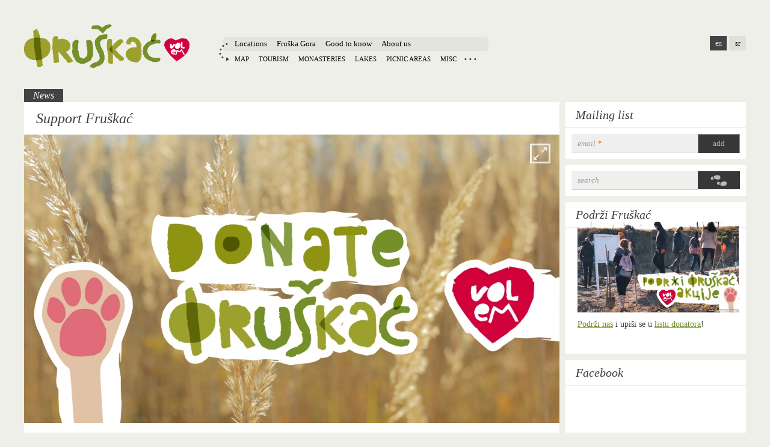

--- FILE ---
content_type: text/html; charset=utf-8
request_url: https://fruskac.net/en/news/support-fruskac
body_size: 7078
content:
<!DOCTYPE html>
<html lang="en">
<head>
<meta http-equiv="Content-Type" content="text/html; charset=utf-8" />
<meta name="Generator" content="Drupal 7 (http://drupal.org)" />
<link rel="canonical" href="/en/news/support-fruskac" />
<link rel="shortlink" href="/en/node/623" />
<link rel="shortcut icon" href="https://fruskac.net/sites/all/themes/fruskac/favicon.ico" type="image/vnd.microsoft.icon" />
<meta name="description" property="og:description" content="Dear fans of Fruskać platform, during almost two years of our existence, we have done many cool things, filled up few of your hearts and along the way we..," />
<link rel="image_src" href="https://fruskac.net/sites/default/files/thumb/articles/podrzi-fruskac_0.jpg"/>
<link rel="publisher" href="https://plus.google.com/109303824210403522789"/>
<link rel="apple-touch-icon" href="/sites/default/files/default/apple-touch.png"/>
<meta property="og:site_name" content="Fruškać" />
<meta property="og:title" content="Support Fruškać | News | Fruška Gora, Serbia" />
<meta property="og:url" content="http://fruskac.net/en/news/support-fruskac" />
<meta property="og:locale" content="en_US"/>
<meta property="fb:admins" content="1008229337"/>
<meta property="fb:admins" content="1648778940"/>
<meta property="og:type" content="website" />
<meta property="fb:app_id" content="162794040527270" />
<meta name="B-verify" content="43609a99a013c2995d67664080099695385d0f39" />
<meta property="og:image" content="https://fruskac.net/sites/default/files/thumb/articles/podrzi-fruskac_0.jpg" />
<meta name="twitter:card" content="summary_large_image" />
<meta name="twitter:site" content="@fruskac" />
<meta name="twitter:creator" content="@fruskac" />
<meta name="twitter:title" content="Support Fruškać | News | Fruška Gora, Serbia" />
<meta name="twitter:description" content="Dear fans of Fruskać platform, during almost two years of our existence, we have done many cool things, filled up few of your hearts and along the way we..," />
<meta name="twitter:image:src" content="https://fruskac.net/sites/default/files/thumb/articles/podrzi-fruskac_0.jpg" />
<meta name="viewport" content="width=device-width, initial-scale=1" />
<link rel="alternate" href="https://fruskac.net/en/news/support-fruskac" hreflang="en" />
<link rel="alternate" href="https://fruskac.net/rs/novosti/podrzi-fruskac-akcije" hreflang="sr" />
<link rel="alternate" href="https://fruskac.net/rs/novosti/podrzi-fruskac-akcije" hreflang="sr-hr" />
<link rel="alternate" href="https://fruskac.net/rs/novosti/podrzi-fruskac-akcije" hreflang="sr-bs" />
<script src="https://fruskac.net/sites/all/modules/fruskac/fruskac_map/dist/quad2.js"></script>
<link rel="stylesheet" href="https://fruskac.net/sites/all/modules/fruskac/fruskac_map/dist/quad.css" />
<title>Support Fruškać | News | Fruška Gora, Serbia</title>
<link type="text/css" rel="stylesheet" href="https://fruskac.net/sites/default/files/css/css_lQaZfjVpwP_oGNqdtWCSpJT1EMqXdMiU84ekLLxQnc4.css" media="all" />
<link type="text/css" rel="stylesheet" href="https://fruskac.net/sites/default/files/css/css_sRoiJhQvJQq6QeaA_k2TBTUGBBlzX2SqcMVA03KcM3A.css" media="all" />
<link type="text/css" rel="stylesheet" href="https://fruskac.net/sites/default/files/css/css_0sqpwVBJk2o2AOc4gz15jvEdQTkhMUnlfhF4b1JLMwk.css" media="all" />
<link type="text/css" rel="stylesheet" href="https://fruskac.net/sites/default/files/css/css_If0fldY1nzimNDR43y21OiF8woJR-q6piXM3NNg_avw.css" media="print" />
<!--[if IE]>
	<script src="http://html5shiv.googlecode.com/svn/trunk/html5.js"></script>
	
<![endif]-->
<!-- Facebook Pixel Code -->
<script>
!function(f,b,e,v,n,t,s){if(f.fbq)return;n=f.fbq=function(){n.callMethod?
n.callMethod.apply(n,arguments):n.queue.push(arguments)};if(!f._fbq)f._fbq=n;
n.push=n;n.loaded=!0;n.version='2.0';n.queue=[];t=b.createElement(e);t.async=!0;
t.src=v;s=b.getElementsByTagName(e)[0];s.parentNode.insertBefore(t,s)}(window,
document,'script','https://connect.facebook.net/en_US/fbevents.js');
fbq('init', '448305175554367'); // Insert your pixel ID here.
fbq('track', 'PageView');
</script>
<noscript><img height="1" width="1" style="display:none"
src="https://www.facebook.com/tr?id=448305175554367&ev=PageView&noscript=1"
/></noscript>
<!-- DO NOT MODIFY -->
<!-- End Facebook Pixel Code -->
<!-- Facebook Pixel Code -->
<script>
!function(f,b,e,v,n,t,s){if(f.fbq)return;n=f.fbq=function(){n.callMethod?
n.callMethod.apply(n,arguments):n.queue.push(arguments)};if(!f._fbq)f._fbq=n;
n.push=n;n.loaded=!0;n.version='2.0';n.queue=[];t=b.createElement(e);t.async=!0;
t.src=v;s=b.getElementsByTagName(e)[0];s.parentNode.insertBefore(t,s)}(window,
document,'script','https://connect.facebook.net/en_US/fbevents.js');
fbq('init', '448305175554367', {
em: 'nikola@fruskac.net'
});
fbq('track', 'PageView');
</script>
<noscript><img height="1" width="1" style="display:none"
src="https://www.facebook.com/tr?id=448305175554367&ev=PageView&noscript=1"
/></noscript>
<!-- DO NOT MODIFY -->
<!-- End Facebook Pixel Code -->

</head>
<body class="en inner">
<!--googleoff: index-->
    <div class="alert-message"><!--<a style="background:#d00000;" href="/rs/novosti/sumrak-fruske-gore"><em>Pogledajte sumrak Fruške gore!</em></a>-->
 </div>
    <!--googleon: index-->
<div id="container">
                    
	<header>
		<a class="logo" href="/en"><img src="/sites/all/themes/fruskac/css/img/logo.png" alt="Fruskac logo" /></a> 
		
		<nav id="main-menu">
		<ul class="menu"><li class="first expanded"><a href="/en/locations" title="">Locations</a><ul class="menu"><li class="first leaf"><a href="/en/map" title="">Map</a></li>
<li class="leaf"><a href="/en/tourism" title="">Tourism</a></li>
<li class="leaf"><a href="/en/locations/monasteries" title="">Monasteries</a></li>
<li class="leaf"><a href="/en/locations/lakes" title="">Lakes</a></li>
<li class="leaf"><a href="/en/locations/picnic-areas" title="">Picnic areas</a></li>
<li class="leaf"><a href="/en/locations/misc" title="">Misc</a></li>
<li class="last leaf"><a href="/en/locations" title="">Locations</a></li>
</ul></li>
<li class="leaf"><a href="/en/fruska-gora">Fruška Gora</a></li>
<li class="leaf"><a href="/en/good-to-know" title="">Good to know</a></li>
<li class="last leaf"><a href="/en/about">About us</a></li>
</ul>		
		</nav>
		<ul class="language-switcher-locale-url"><li class="en first active"><a href="/en/news/support-fruskac" class="language-link active" xml:lang="en" title="Support Fruškać">en</a></li>
<li class="sr last"><a href="/rs/novosti/podrzi-fruskac-akcije" class="language-link" xml:lang="sr" title="Podrži Fruškać akcije">sr</a></li>
</ul>		     </header> 
	
    <div id="content_wrap">
                                       		<section id="main-content">
         
         
          
                 
	   
        
		
							
	

<article id="node-623" class="node node-article node-promoted" itemscope itemtype="http://schema.org/Place">

	
	
	<a href="/en/news" class="breadcrumb">News</a> 
	<h1  itemprop="name">Support Fruškać</h1>
	
		<div id="slides">
		<div class="slider-next-btn"><span>Next</span></div>
		<div class="slider-prev-btn" style="display:none"><span>Previous</span></div>
		<div class="slider-expand-btn">Expand</div>
		
		<div id="slides-container" >
		<div class="slide-img"><img src="https://fruskac.net/sites/default/files/styles/locations/public/gallery/articles/donate-fruskac.jpg?itok=TRE8lDBL" itemprop="image" alt="News - Support Fruškać"/></div>		</div>
		<div class="gallery-rest"></div>
	</div>
    	
    <div class="content-body" itemprop="description"><p>Dear fans of Fruskać platform, during almost two years of our existence, we have done many cool things, filled up few of your hearts and along the way we have manage to grow. We have risen to the point where volunteering and hobby have become a big obligation. In order to continue to fill your hearts and ensure our smooth work, we need your support to hire at least one person and cover everyday expenses.</p><p>Maybe some do not know, we are an independent association of citizens, we do not have the support of the state, institutions and we do not sell wine. ?</p><p>We are small, strong and ready to persist!</p><p>Our minimum <a href="https://goo.gl/p2BV82" rel="nofollow">annual budget is over 10,000 &euro;</a>. Most activities of a friends of the platform are volunteer based, but on a daily basis it is necessary that at least one person be employed and leads activities on social networks and the website, so that the idea continues to grow and develop.</p><p>How can you help us?</p><p>To start, donations! In order to give you something in return for your unselfish help, we also prepared occasional gifts!</p><p><a class="zoom-img" href="/sites/default/files/news/suveniri-fruskac-01.png"><img alt="" src="/sites/default/files/news/suveniri-fruskac-01.png" /></a></p><p>For donations larger than:</p><ul><li>3&euro; - 4 badges</li><li>6&euro; - T-shirt</li><li>9&euro; - T-shirt + 3 badges of your choice + magnet for fridge</li><li>12&euro; - T-shirt + wine glass + magnet for fridge</li><li>15&euro; - T-shirt + wine glass + 3 badges of your choice + magnet for fridge</li><li>30&euro; - combo by agreement and you become a member of the association and you get certain benefits</li><li>For even more donations, thanks to the sky ?</li></ul><p>For all donations made in the territory of Novi Sad, your gifts will be delivered by our friends from <a href="http://ekokurir.rs/" rel="nofollow">Eko kurir</a>.</p><p>If you are outside Novi Sad, we will send gifts to you by post, for which you will have to pay additional postage. You need to provide us with your information <a href="https://docs.google.com/forms/d/e/1FAIpQLSdWgE1FNh78CYXHdKv3HGavYsaV8vmn2wlr81oHM9BtE4A1PA/viewform" rel="nofollow">through this form</a>, then deposit money into our Serbian bank account <strong>160-429193-75</strong>&nbsp;or Paypal through<strong> <a href="/cdn-cgi/l/email-protection" class="__cf_email__" data-cfemail="c1a5aeafa0b5a8aeafb281a7b3b4b2aaa0a2efafa4b5">[email&#160;protected]</a></strong></p><form action="https://www.paypal.com/cgi-bin/webscr" method="post" target="_top"><input name="cmd" type="hidden" value="_s-xclick" /> <input name="hosted_button_id" type="hidden" value="5HHRMP475ZYT8" /> <input alt="PayPal - The safer, easier way to pay online!" border="0" name="submit" src="https://www.paypalobjects.com/en_US/i/btn/btn_paynowCC_LG.gif" type="image" /> <img alt="" border="0" height="1" src="https://www.paypalobjects.com/en_US/i/scr/pixel.gif" width="1" /></form><p>And a companies?</p><p>If you want to donate larger amounts, we are not allergic to them. In return, we will send you something as a sign of gratitude and put you on the site in a donor list. We will think of something more interesting for you, so let&#39;s get back to you. ?</p><p>Washing karma?! No no!</p><p>Money from companies that by their actions negatively affect society or the social environment, we will not receive!</p><p>All the best, Fruškać team. ?</p><p itemscope itemtype="http://schema.org/Place"><strong>Place</strong>: <a href="/en/places/novi-sad" class="place" itemprop="name">Novi Sad</a></p><div class="gallery-thumb"><a href="https://fruskac.net/sites/default/files/styles/compress_large/public/gallery/articles/donate-fruskac.jpg?itok=lHtgCEe1" class="fancybox" rel="gallery1" title="Support Fruškać">Support Fruškać</a></div></div><aside class="right-block"><section id="author">
    
    <h2>Author</h2><div><span class="user-image">
                       <img src="https://fruskac.net/sites/default/files/users/admin_0.png" alt="Fruškać<br />volem" width="100" />
                   </span><span class="user-name" href="/en/users/admin">Fruškać<br />volem</span><div class="user-post-date"><time datetime="10/15/2017 - 20:39">8 years ago</time></div></div>   
</section><section id="share"><h2>Share</h2>
			<!-- AddThis Button BEGIN -->
    <div class="addthis_toolbox addthis_default_style ">
        <a class="addthis_button_facebook_like" fb:like:layout="button_count" fb:like:locale="en_US" fb:like:width="115"></a>
        <a class="addthis_button_tweet"></a>
        <a class="addthis_button_google_plusone" g:plusone:size="medium"></a>
        <a class="addthis_button_pinterest_pinit"></a>
        <a class="addthis_counter addthis_pill_style"></a>
    </div> 
    <script data-cfasync="false" src="/cdn-cgi/scripts/5c5dd728/cloudflare-static/email-decode.min.js"></script><script type="text/javascript">var addthis_config = { ui_language: "en_US" };</script>
    <script type="text/javascript" src="https://s7.addthis.com/js/250/addthis_widget.js#pubid=ra-4dfe08d57a969919"></script>
			<!-- AddThis Button END -->
</section>
<section id="terms-of-use"><h2>Terms of Use</h2>
			<a href="/en/about-us/terms-use">Terms of Use</a>
		   </section></aside> 
<!--- end content  --->
     
	
</article>
	

<section id="comments">
	<h1>Comments</h1>
	<article id="fb-comments"><h2>Facebook</h2><div class="fb-comments" data-href="https://fruskac.net/en/news/support-fruskac" data-num-posts="50" data-width="100%" data-version="v2.3"></div>    <div class="seo-fb-comments"></div>
    </article>
	<article id="disqus-comments"><h2>DISQUS</h2>
    <!--dodato-->
    <div id="disqus_thread"></div>
<script type="text/javascript">
    /* * * CONFIGURATION VARIABLES * * */
    var disqus_shortname = 'fruskac';
    
    /* * * DON'T EDIT BELOW THIS LINE * * */
    (function() {
        var dsq = document.createElement('script'); dsq.type = 'text/javascript'; dsq.async = true;
        dsq.src = '//' + disqus_shortname + '.disqus.com/embed.js';
        (document.getElementsByTagName('head')[0] || document.getElementsByTagName('body')[0]).appendChild(dsq);
    })();
</script>
<noscript>Please enable JavaScript to view the <a href="https://disqus.com/?ref_noscript" rel="nofollow">comments powered by Disqus.</a></noscript>
    <!--dodato-->
    </article>
</section>
			


	 
		
	
		
				 
		
      
		
		
		</section> <!--  /#main-content -->
      
      <aside id="sidebar">
	 
	        <div id="right-content">
          <section id="block-fruskac-mailing-list" class="block block-fruskac">
<h2  class="title">Mailing list</h2><div class="content"><!-- Begin MailChimp Signup Form -->
<div id="mc_embed_signup">
<form action="https://fruskac.us5.list-manage.com/subscribe/post?u=29f362cf133c786aaf2dfdcb4&id=d2c3c38891" method="post" id="mc-embedded-subscribe-form" name="mc-embedded-subscribe-form" class="validate" target="_blank" novalidate>
<div class="mc-field-group   email-input">
	<label for="mce-EMAIL">email <span class="asterisk"> *</span>
</label>
	<input type="email" value="" name="EMAIL" class="required email" id="mce-EMAIL">
</div>
<div id="mail_name">
<div class="mc-field-group">
	<label for="mce-MMERGE1">first name</label>
	<input type="text" value="" name="MMERGE1" class="" id="mce-MMERGE1">
</div>
<div class="mc-field-group">
	<label for="mce-LNAME">last name</label>
	<input type="text" value="" name="LNAME" class="" id="mce-LNAME">
</div>
</div>
<div class="mc-field-group lang">
	<label for="mce-MMERGE3">lang </label>
	<input type="text" value="en" name="MMERGE3" class="" id="mce-MMERGE3">
</div>
	<div id="mce-responses" class="clear">
		<div class="response" id="mce-error-response" style="display:none"></div>
		<div class="response" id="mce-success-response" style="display:none"></div>
	</div>	<input type="submit" value="add" name="subscribe" id="mc-embedded-subscribe" class="button">
</form>
</div>

<!--End mc_embed_signup-->
</div></section><section id="block-search-form" class="block block-search">
<div class="content"><form action="/en/news/support-fruskac" method="post" id="search-block-form" accept-charset="UTF-8"><div><div class="container-inline">
      <h2 class="element-invisible">Search form</h2>
    <div class="form-item form-type-textfield form-item-search-block-form">
  <label class="element-invisible" for="edit-search-block-form--2">Search </label>
 <input title="Enter the terms you wish to search for." type="text" id="edit-search-block-form--2" name="search_block_form" value="" size="15" maxlength="128" class="form-text" />
</div>
<div class="form-actions form-wrapper" id="edit-actions"><input type="submit" id="edit-submit" name="op" value="Search" class="form-submit" /></div><input type="hidden" name="form_build_id" value="form-W7qi_Du3G4Xgcp8w0XJ45AkOpc8FfYG8fdzWLSAGzTw" />
<input type="hidden" name="form_id" value="search_block_form" />
</div>
</div></form></div></section><section id="block-block-2" class="block block-block">
<div class="content"><h2><a href="/rs/novosti/podrzi-fruskac-akcije">Podrži Fruškać</a></h2>
<p><a href="/rs/novosti/podrzi-fruskac-akcije"><img src="https://fruskac.net/sites/default/files/styles/locations/public/gallery/articles/podrzi-fruskac_0.jpg" width="268" /></a></p>
<p><a href="/rs/novosti/podrzi-fruskac-akcije">Podrži nas</a> i upiši se u <a href="/rs/novosti/lista-donatora-za-2017">listu donatora</a>!</p>
<!--<h2><a href="/rs/novosti/podrzi-fruskac">Podrži Fruškać</a></h2><div class="donator donator--block">Učitavanje...</div><p><a href="/rs/novosti/podrzi-fruskac-akcije">Podrži nas</a>&nbsp;i upiši se u <a href="/rs/novosti/lista-donatora-za-2017">listu donatora</a>!</p>--></div></section><section id="block-fruskac-facebook-box" class="block block-fruskac">
<h2  class="title"><a href="http://facebook.com/fruskac" rel="nofollow">Facebook</a></h2><div class="content"><div class="fb-like-box" data-href="http://www.facebook.com/fruskac" data-width="292" data-height="180" data-show-faces="true" data-show-border="false" data-stream="false" data-header="false"></div></div></section>	 
        </div>
      
      <footer>
        <p class="copyright">By: <a href="https://diagram.is">diagram.is</a>  studio and friends <br />
            <b>&copy; 2015 fruskac.net</b> | <a href="/en/rss.xml"><b>RSS</b></a> | <a href="http://facebook.com/fruskac">Facebook</a> | <a href="http://twitter.com/fruskac">Twitter</a>        </p>
</footer>	</aside>
  
	</div>
       
    <!--en wrap-->
    
</div> <!-- /#container -->


    
<div id="fb-root"></div>
<script type="text/javascript">
 window.fbAsyncInit = function() {
    FB.init({
      appId      : '162794040527270',
      xfbml      : true,
      version    : 'v2.3'
    });
  };

  (function(d, s, id){
     var js, fjs = d.getElementsByTagName(s)[0];
     if (d.getElementById(id)) {return;}
     js = d.createElement(s); js.id = id;
     js.src = "//connect.facebook.net/en_US/sdk.js";
     fjs.parentNode.insertBefore(js, fjs);
   }(document, 'script', 'facebook-jssdk'));
</script>
<script type="text/javascript" src="//ajax.googleapis.com/ajax/libs/jquery/1.12.4/jquery.min.js"></script>
<script type="text/javascript">
<!--//--><![CDATA[//><!--
window.jQuery || document.write("<script src='/sites/all/modules/jquery_update/replace/jquery/1.12/jquery.min.js'>\x3C/script>")
//--><!]]>
</script>
<script type="text/javascript" src="https://fruskac.net/sites/default/files/js/js_GOikDsJOX04Aww72M-XK1hkq4qiL_1XgGsRdkL0XlDo.js"></script>
<script type="text/javascript" src="https://fruskac.net/sites/default/files/js/js_onbE0n0cQY6KTDQtHO_E27UBymFC-RuqypZZ6Zxez-o.js"></script>
<script type="text/javascript" src="https://fruskac.net/en/sites/all/modules/fruskac/js/mc.js"></script>
<script type="text/javascript" src="https://fruskac.net/sites/default/files/js/js_LhqMUHW_guqhIG6l3Tx37o6L3Awp2jxUgbPdGVHQqg8.js"></script>
<script type="text/javascript">
<!--//--><![CDATA[//><!--
jQuery.extend(Drupal.settings, {"basePath":"\/","pathPrefix":"en\/","setHasJsCookie":0,"ajaxPageState":{"theme":"fruskac","theme_token":"05aseklWcFnN9K1TvtHGO2YOAacGocRZ-KdjFophP6M","js":{"\/\/ajax.googleapis.com\/ajax\/libs\/jquery\/1.12.4\/jquery.min.js":1,"0":1,"misc\/jquery-extend-3.4.0.js":1,"misc\/jquery-html-prefilter-3.5.0-backport.js":1,"misc\/jquery.once.js":1,"misc\/drupal.js":1,"sites\/all\/modules\/jquery_update\/js\/jquery_browser.js":1,"misc\/form-single-submit.js":1,"https:\/\/fruskac.net\/en\/sites\/all\/modules\/fruskac\/js\/mc.js":1,"sites\/all\/themes\/fruskac\/js\/jquery.browser.min.js":1,"sites\/all\/themes\/fruskac\/js\/jquery.transliterate.js":1,"sites\/all\/themes\/fruskac\/js\/jquery.cookie.js":1,"sites\/all\/themes\/fruskac\/js\/jquery.mousewheel-3.0.6.pack.js":1,"sites\/all\/themes\/fruskac\/js\/jquery.fancybox.pack.js":1,"sites\/all\/themes\/fruskac\/js\/jcarousellite_1.0.1.pack.js":1,"sites\/all\/themes\/fruskac\/js\/jquery.cycle.all.js":1,"sites\/all\/themes\/fruskac\/js\/jquery.gcal_flow.min.js":1,"sites\/all\/themes\/fruskac\/js\/functions.js":1},"css":{"modules\/system\/system.base.css":1,"sites\/all\/modules\/views\/css\/views.css":1,"sites\/all\/themes\/fruskac\/js\/fancybox\/jquery.fancybox.css":1,"sites\/all\/themes\/fruskac\/css\/font\/font.css":1,"sites\/all\/themes\/fruskac\/css\/style.css":1,"sites\/all\/themes\/fruskac\/css\/responsive.css":1,"sites\/all\/themes\/fruskac\/css\/print.css":1}},"urlIsAjaxTrusted":{"\/en\/news\/support-fruskac":true}});
//--><!]]>
</script>
 

	
<script type="text/javascript" src="https://apis.google.com/js/plusone.js"></script>
<script type="text/javascript">
  (function(i,s,o,g,r,a,m){i['GoogleAnalyticsObject']=r;i[r]=i[r]||function(){
  (i[r].q=i[r].q||[]).push(arguments)},i[r].l=1*new Date();a=s.createElement(o),
  m=s.getElementsByTagName(o)[0];a.async=1;a.src=g;m.parentNode.insertBefore(a,m)
  })(window,document,'script','//www.google-analytics.com/analytics.js','ga');

  ga('create', 'UA-35425272-1', 'auto');
  ga('send', 'pageview');
</script>
<!-- Hotjar Tracking Code for www.fruskac.net -->
<script>
    (function(h,o,t,j,a,r){
        h.hj=h.hj||function(){(h.hj.q=h.hj.q||[]).push(arguments)};
        h._hjSettings={hjid:336608,hjsv:5};
        a=o.getElementsByTagName('head')[0];
        r=o.createElement('script');r.async=1;
        r.src=t+h._hjSettings.hjid+j+h._hjSettings.hjsv;
        a.appendChild(r);
    })(window,document,'//static.hotjar.com/c/hotjar-','.js?sv=');
</script>


</body>
</html>



--- FILE ---
content_type: text/css
request_url: https://fruskac.net/sites/default/files/css/css_0sqpwVBJk2o2AOc4gz15jvEdQTkhMUnlfhF4b1JLMwk.css
body_size: 17095
content:
.fancybox-wrap,.fancybox-skin,.fancybox-outer,.fancybox-inner,.fancybox-image,.fancybox-wrap iframe,.fancybox-wrap object,.fancybox-nav,.fancybox-nav span,.fancybox-tmp{padding:0;margin:0;border:0;outline:none;vertical-align:top;}.fancybox-wrap{position:absolute;top:0;left:0;z-index:8020;}.fancybox-skin{position:relative;background:#f9f9f9;color:#444;text-shadow:none;-webkit-border-radius:4px;-moz-border-radius:4px;border-radius:4px;}.fancybox-opened{z-index:8030;}.fancybox-opened .fancybox-skin{-webkit-box-shadow:0 10px 25px rgba(0,0,0,0.5);-moz-box-shadow:0 10px 25px rgba(0,0,0,0.5);box-shadow:0 10px 25px rgba(0,0,0,0.5);}.fancybox-outer,.fancybox-inner{position:relative;}.fancybox-inner{overflow:hidden;}.fancybox-type-iframe .fancybox-inner{-webkit-overflow-scrolling:touch;}.fancybox-error{color:#444;font:14px/20px "Helvetica Neue",Helvetica,Arial,sans-serif;margin:0;padding:15px;white-space:nowrap;}.fancybox-image,.fancybox-iframe{display:block;width:100%;height:100%;}.fancybox-image{max-width:100%;max-height:100%;}#fancybox-loading,.fancybox-close,.fancybox-prev span,.fancybox-next span{background-image:url(/sites/all/themes/fruskac/js/fancybox/fancybox_sprite.png);}#fancybox-loading{position:fixed;top:50%;left:50%;margin-top:-22px;margin-left:-22px;background-position:0 -108px;opacity:0.8;cursor:pointer;z-index:8060;}#fancybox-loading div{width:44px;height:44px;background:url(/sites/all/themes/fruskac/js/fancybox/fancybox_loading.gif) center center no-repeat;}.fancybox-close{position:absolute;top:-18px;right:-18px;width:36px;height:36px;cursor:pointer;z-index:8040;}.fancybox-nav{position:absolute;top:0;width:40%;height:100%;cursor:pointer;text-decoration:none;-webkit-tap-highlight-color:rgba(0,0,0,0);z-index:8040;}.fancybox-prev{left:0;}.fancybox-next{right:0;}.fancybox-nav span{position:absolute;top:50%;width:36px;height:34px;margin-top:-18px;cursor:pointer;z-index:8040;visibility:hidden;}.fancybox-prev span{left:10px;background-position:0 -36px;}.fancybox-next span{right:10px;background-position:0 -72px;}.fancybox-nav:hover span{visibility:visible;}.fancybox-tmp{position:absolute;top:-9999px;left:-9999px;visibility:hidden;}.fancybox-lock{overflow:hidden;}.fancybox-overlay{position:absolute;top:0;left:0;overflow:hidden;display:none;z-index:8010;background:url(/sites/all/themes/fruskac/js/fancybox/fancybox_overlay.png);}.fancybox-overlay-fixed{position:fixed;bottom:0;right:0;}.fancybox-lock .fancybox-overlay{overflow:auto;overflow-y:scroll;}.fancybox-title{visibility:hidden;font:normal 13px/20px "Helvetica Neue",Helvetica,Arial,sans-serif;position:relative;text-shadow:none;z-index:8050;}.fancybox-opened .fancybox-title{visibility:visible;}.fancybox-title-float-wrap{position:absolute;bottom:0;right:50%;margin-bottom:-35px;z-index:8050;text-align:center;}.fancybox-title-float-wrap .child{display:inline-block;margin-right:-100%;padding:2px 20px;background:transparent;background:rgba(0,0,0,0.8);-webkit-border-radius:15px;-moz-border-radius:15px;border-radius:15px;text-shadow:0 1px 2px #222;color:#FFF;font-weight:bold;line-height:24px;white-space:nowrap;}.fancybox-title-outside-wrap{position:relative;margin-top:10px;color:#fff;}.fancybox-title-inside-wrap{padding-top:10px;}.fancybox-title-over-wrap{position:absolute;bottom:0;left:0;color:#fff;padding:10px;background:#000;background:rgba(0,0,0,.8);}
@font-face{font-family:"fruskac";src:url(/sites/all/themes/fruskac/css/font/fruskac.eot);src:url(/sites/all/themes/fruskac/css/font/fruskac.eot?#iefix) format("embedded-opentype"),url(/sites/all/themes/fruskac/css/font/fruskac.woff) format("woff"),url(/sites/all/themes/fruskac/css/font/fruskac.ttf) format("truetype"),url(/sites/all/themes/fruskac/css/font/fruskac.svg#fruskac) format("svg");font-weight:normal;font-style:normal;}[data-icon]:before{font-family:"fruskac" !important;content:attr(data-icon);font-style:normal !important;font-weight:normal !important;font-variant:normal !important;text-transform:none !important;speak:none;line-height:1;-webkit-font-smoothing:antialiased;-moz-osx-font-smoothing:grayscale;}[class^="icon-"]:before,[class*=" icon-"]:before{font-family:"fruskac" !important;font-style:normal !important;font-weight:normal !important;font-variant:normal !important;text-transform:none !important;speak:none;line-height:1;-webkit-font-smoothing:antialiased;-moz-osx-font-smoothing:grayscale;}.icon-bus:before{content:"\61";}.icon-bicycle:before{content:"\63";}.icon-car:before{content:"\64";}.icon-cellars:before{content:"\65";}.icon-close:before{content:"\66";}.icon-fishponds:before{content:"\67";}.icon-fullscreen:before{content:"\68";}.icon-households:before{content:"\69";}.icon-lakes:before{content:"\6a";}.icon-lookouts:before{content:"\6b";}.icon-map-message:before{content:"\6c";}.icon-meadows:before{content:"\6d";}.icon-misc:before{content:"\6e";}.icon-waterfalls:before{content:"\6f";}.icon-track:before{content:"\62";}.icon-springs:before{content:"\70";}.icon-restaurants:before{content:"\71";}.icon-picnicareas:before{content:"\72";}.icon-monuments:before{content:"\73";}.icon-monasteries:before{content:"\74";}.icon-train:before{content:"\75";}.icon-time:before{content:"\76";}.icon-distance:before{content:"\77";}.icon-arrow-up-right:before{content:"\78";}.icon-arrow-up-left:before{content:"\79";}.icon-arrow-bottom-down:before{content:"\7a";}
html,body,div,span,applet,object,iframe,h1,h2,h3,h4,h5,h6,p,blockquote,pre,a,abbr,acronym,address,big,cite,code,del,dfn,em,img,ins,kbd,q,s,samp,small,strike,strong,sub,sup,tt,var,b,u,i,center,dl,dt,dd,ol,ul,li,fieldset,form,label,legend,table,caption,tbody,tfoot,thead,tr,th,td,article,aside,canvas,details,embed,figure,figcaption,footer,header,hgroup,menu,nav,output,ruby,section,summary,time,mark,audio,video{margin:0;padding:0;border:0;font:inherit;font-size:100%;vertical-align:baseline;}html{line-height:1;}ol,ul{list-style:none;}table{border-collapse:collapse;border-spacing:0;}caption,th,td{text-align:left;font-weight:normal;vertical-align:middle;}q,blockquote{quotes:none;}q:before,q:after,blockquote:before,blockquote:after{content:"";content:none;}a img{border:none;}article,aside,details,figcaption,figure,footer,header,hgroup,main,menu,nav,section,summary{display:block;}.locations-sprite,ul.location-cat li.monasteries a,ul.location-cat li.lakes a,ul.location-cat li.picnic-areas a,ul.location-cat li.misc a,ul.location-cat li.fishponds a,ul.location-cat li.meadows a,ul.location-cat li.springs a,ul.location-cat li.waterfalls a,ul.location-cat li.monuments a,a.icon24.monasteries,a.icon24.meadows,a.icon24.lakes,a.icon24.springs,a.icon24.misc,a.icon24.picnic-areas,a.icon24.fishponds,a.icon24.waterfalls,a.icon24.monuments{background-image:url(/sites/all/themes/fruskac/css/img/locations.png);background-repeat:no-repeat;}.icons-sprite,nav#main-menu > ul.menu,nav#main-menu li ul.menu li.last.leaf,header nav li ul.menu li.last.leaf :hover,.innertax.place .taxonomy-term h1 a,.thumb-style ul li a.big-btn,.thumb-style ul li a.big-btn:hover,.thumb-style ul li a.small-btn,.thumb-style ul li a.small-btn:hover,#block-search-form .form-submit,a.sticker,a.on-map,.slider-expand-btn,.slider-prev-btn span,.fancybox-prev span,.slider-next-btn span,.fancybox-next span,.fancybox-close,.expand h2:first-child:before,.expand h2:first-child:hover:before,.expand.active h2:first-child:before,#terms-of-use a,.rule,.rule.guideline > a,.rule.camping > strong,.rule.fishing > strong,.rule.fire > strong,.rule.water > strong,.rule.dries > strong,.rule.swimming > strong,.rule.mobile > strong,.rule.property > strong,.rule.dress > strong,.rule.macadam-path > strong,.rule.macadam > strong,.rule.path > strong,.rule.asphalt > strong,#main-content ul.pager li.pager-next a,#main-content ul.pager li.pager-last a,#main-content ul.pager li.pager-previous a,#main-content ul.pager li.pager-first a,.mc-field-group.email-input .close,.twitter-follow,#block-fruskac-calendar .title span,.close-btn,.places + .more,#block-fruskac-facebook-news #fb-link{background-image:url(/sites/all/themes/fruskac/css/img/icons.png);background-repeat:no-repeat;}.weather-sprite,#fruskac-weather .astronomy,.day-113,.night-113,.day-116,.night-116,.day-119,.night-119,.day-122,.night-122,.day-143,.night-143,.night-176,.night-263,.night-293,.night-299,.night-305,.day-176,.day-263,.day-293,.day-299,.day-305,.night-179,.night-323,.night-335,.day-179,.day-323,.day-335,.night-182,.day-182,.night-185,.day-185,.night-200,.day-200,.day-227,.night-227,.day-230,.day-329,.day-332,.day-338,.night-230,.night-329,.night-332,.night-338,.day-248,.night-248,.day-260,.night-260,.day-266,.day-296,.day-302,.day-308,.day-353,.day-356,.night-266,.night-296,.night-302,.night-308,.night-353,.night-356,.day-281,.day-317,.night-281,.night-317,.day-284,.day-320,.day-365,.night-284,.night-320,.day-311,.day-314,.night-311,.night-314,.day-326,.night-326,.day-386,.night-386,.day-389,.night-389,.little.day-113,.little.night-113,.little.day-116,.little.night-116,.little.day-119,.little.night-119,.little.day-122,.little.night-122,.little.day-143,.little.night-143,.little.day-176,.little.day-263,.little.day-293,.little.day-299,.little.day-305,.little.night-176,.little.night-263,.little.night-293,.little.night-299,.little.night-305,.little.day-179,.little.day-323,.little.day-335,.little.night-179,.little.day-182,.little.night-182,.little.day-185,.little.night-185,.little.day-200,.little.night-200,.little.day-227,.little.night-227,.little.day-230,.little.day-329,.little.day-332,.little.day-338,.little.night-230,.little.night-329,.little.night-332,.little.night-338,.little.day-248,.little.night-248,.little.day-260,.little.night-260,.little.day-386,.little.night-386,.little.day-266,.little.day-296,.little.day-302,.little.day-308,.little.day-353,.little.day-356,.little.night-266,.little.night-296,.little.night-302,.little.night-308,.little.night-353,.little.night-356,.little.day-281,.little.day-317,.little.night-281,.little.night-317,.little.day-284,.little.day-320,.little.day-365,.little.night-284,.little.night-320,.little.night-365,.little.day-311,.little.day-314,.little.night-311,.little.night-314,.little.day-326,.little.night-326,.little.day-389,.little.night-389{background-image:url(/sites/all/themes/fruskac/css/img/weather.png);background-repeat:no-repeat;}*{padding:0;margin:0;}.region-page-top{height:70px;}.home .region-page-top{display:none;}#tabs-wrapper{position:absolute;top:-36px;right:310px;}#edit-field-rules-und{height:300px !important;}body{text-align:center;color:#3f3f3f;cursor:default;font-family:Georgia,"Times New Roman",Times,serif;font-weight:400;font-size:70%;line-height:1.5em;background:#efefea;}a{color:#3f3f3f;text-align:left;outline:none;}a:hover{color:#9cb512;text-decoration:none;}blockquote{font-style:italic;position:relative;padding-left:40px;}blockquote:after{position:absolute;content:'“';font-size:60px;display:block;left:0;top:20px;}b{font-weight:normal;}p a{color:#6d8d1f;text-decoration:underline;}a img{border:none;}strong{font-weight:bold;}img{display:block;}article h1,#comments h1{font-size:24px;line-height:54px;color:#3f3f3f;height:54px;font-style:italic;font-weight:normal;margin-left:20px;}h2{font-size:20px;margin:0px 0px 10px 0px;font-weight:normal;font-style:italic;}h2 a{text-decoration:none;}.content-body h2 a{color:#9cb512;}.content-body h2 a:hover{color:inherit;}em{font-style:italic;}h3{font-size:13px;font-style:italic;font-weight:normal;}h3 a{text-decoration:none;}p,ol,ul{margin:0 0px 15px 0px;font-size:12px;line-height:20px;text-align:left;}ul li ul{margin-bottom:0px;margin-left:10px;}ul li{list-style:none;margin:0px;}table,td,tr,th{border-collapse:collapse;padding:4px 10px;text-align:left;font-size:11px;}table{border-spacing:0;margin-bottom:20px;width:100%;}th{font-weight:bold;color:#fff;background:#313131;border:none;text-transform:uppercase;}tr.odd,td.odd,tr.odd td,tr:nth-child(odd) td{background-color:#f1f1f1;border:none;}#container{margin:0 auto;width:1200px;text-align:left;position:relative;}header{width:100%;height:170px;position:relative;overflow:hidden;}header a.logo{display:block;width:291px;height:80px;margin-top:40px;position:relative;}nav#main-menu{position:absolute;left:324px;top:62px;}header nav h2{display:none;}nav#main-menu > ul.menu{height:40px;width:450px;font-size:12px;background-position:0 -136px;padding-left:18px;}nav#main-menu ul.menu > li{list-style:none;float:left;cursor:pointer;font-size:13px;padding:0px;margin:0px;position:relative;}nav#main-menu ul.menu > li a{display:block;text-decoration:none;outline:none;padding:1px 8px;color:#000;line-height:20px;}nav#main-menu ul.menu > li a:hover,nav#main-menu ul.menu > li a.active{color:#9cb512;}nav#main-menu ul.menu li.expanded ul{position:absolute;top:25px;left:0px;padding:0px;margin:0px;width:450px;}nav#main-menu ul.menu li.expanded ul li{text-transform:uppercase;font-size:11px;}nav#main-menu li ul.menu li.last.leaf{background-position:-187px -73px;text-indent:-9999px;width:20px;margin-left:5px;}nav#main-menu li ul.menu li.last.leaf:hover,nav#main-menu li ul.menu li.last.leaf.more-hover{background-position:-167px -73px;}header nav li ul.menu li.last.leaf :hover{background-position:-167px -73px;}#content_wrap{clear:both;position:relative;width:100%;}#main-content{position:relative;margin-right:0px;width:890px;min-height:100px;float:left;background:#fff;}#right-content{width:300px;float:left;margin-left:10px;}#sidebar .block{background:#fff;margin-bottom:10px;float:left;min-height:253px;width:300px;}#sidebar #block-fruskac-friend{min-height:auto;}#sidebar .block.single{width:300px;}#sidebar .block.duble{width:100%;}#sidebar .block h2{padding:13px 17px;margin-bottom:0px;border-bottom:1px solid #ebebeb;}#sidebar .block-system h2{background:#444343;text-decoration:none;color:#fff;display:block;font-size:16px;padding:0px 15px;line-height:20px;display:inline-block;}#sidebar .block-system ul{margin:0 17px;}#sidebar .block-system ul li{background:none;list-style:none;padding:0px;margin:0px;}#sidebar .block-system a{color:#3F3F3F;text-decoration:none;}#sidebar .block-system a:hover{text-decoration:underline;}footer{color:#999;position:relative;top:-4px;left:10px;clear:both;}#sidebar{width:310px;float:right;}.news-page #sidebar{width:620px;}.innertax #main-content,.locations-landing #main-content,.home #main-content{background:none;width:890px;padding:0px;}.innertax h1,.static-page h1,.locations-landing h1,.weather-landing h1,.search-landing h1,.locations-landing #main-content h2{background:#fff;font:italic 20px  Georgia,"Times New Roman",Times,serif;line-height:42px;padding-left:15px;}.innertax h1,.news-landing h1,.locations-landing h1,.search-landing h1{height:42px;margin-bottom:10px;text-align:center;padding-left:0;}.static-page h1{padding-left:0;margin-left:0;height:40px;line-height:26px;}.taxonomy-term h1{text-align:center;}.innertax.place .taxonomy-term h1{text-align:center;padding-left:0;position:relative;}.innertax.place .taxonomy-term h1 a{text-decoration:none;display:block;position:absolute;width:180px;height:65px;top:-10px;line-height:63px;left:50%;margin-left:-90px;text-align:center;background-position:-128px -176px;}.innertax article.location-block,.home article.location-block{background:#fff;margin-bottom:10px;margin-right:10px;float:left;position:relative;overflow:hidden;}.innertax article.location-block img,.home article.location-block img{margin-bottom:10px;}.innertax article.location-block h2,.home article.location-block h2{width:80%;white-space:nowrap;overflow:hidden;text-overflow:ellipsis;padding:5px 15px;}.innertax article.location-block.big-thumb,.home article.location-block.big-thumb{width:440px;}.innertax article.location-block.small-thumb{width:215px;}.home article.location-block.big-thumb.sticky{width:890px;}.home article.location-block.big-thumb.sticky h2{padding-top:13px;padding-bottom:0;}.home article.location-block.big-thumb.sticky h2 a{padding-bottom:4px;}.home article.location-block.big-thumb.sticky a{display:block;overflow:hidden;}.home article.location-block.big-thumb.sticky img{width:890px;height:auto;top:29px;margin-top:-29px;position:relative;}article.location-block a:hover img{filter:progid:DXImageTransform.Microsoft.Alpha(Opacity=80);opacity:0.8;}.innertax article.location-block.big-thumb:nth-child(2n+1),.home article.location-block.big-thumb:nth-child(2n+2){margin-right:0px;}.innertax article.location-block.small-thumb:nth-child(4n+2){margin-right:0px;}.innertax article.location-block.big-thumb img,.home article.location-block.big-thumb img{width:440px;height:247px;}.innertax article.location-block.small-thumb img{width:215px;height:121px;}.innertax article.location-block.small-thumb h2{font-size:16px;line-height:4px;}.innertax article .icon24{position:absolute;right:6px;bottom:12px;width:24px !important;background-position-x:0px !important;text-indent:-9999px;}.innertax article.small-thumb .icon24{bottom:6px;}.innertax article .icon24:hover{filter:progid:DXImageTransform.Microsoft.Alpha(Opacity=80);opacity:0.8;text-indent:0;}.innertax article .icon24:hover span{position:absolute;right:28px;}.taxonomy-term-description,.taxonomy-vocabulary-description{background:#fff;padding:15px;margin:0 0 10px 0;}.taxonomy-term-description p,.taxonomy-vocabulary-description p{margin-bottom:0px;font-size:15px;font-style:italic;}.narrow.innertax #main-content,.narrow.locations-landing #main-content{width:580px;}.innertax.narrow article.location-block.big-thumb{width:580px;margin-right:0px;}.innertax.narrow article.location-block.big-thumb img{width:580px;height:326px;}.innertax.narrow article.location-block.small-thumb{width:285px;}.innertax.narrow article.location-block.small-thumb img{width:285px;height:160px;}.innertax.narrow article.location-block.small-thumb:nth-child(2n-1){margin-right:0px;}.innertax a.place{position:absolute;font-size:14px;text-decoration:none;color:#3f3f3f;top:14px;}.innertax a.place:hover{color:#9eac00;}.innertax a.place.right{right:15px;text-align:right;}.innertax a.place.right:after,.innertax a.place.left:before{content:'';width:12px;height:12px;background:#DDDDD3;border-radius:50%;position:absolute;bottom:-18px;right:0px;}.innertax a.place.left:before{left:0;}.innertax a.place.left{left:15px;}.thumb-style{background:#e0e0d7;padding:8px;height:12px;margin-bottom:10px;overflow:hidden;}.thumb-style h2{font-size:11px;margin:0px;float:left;margin-right:8px;line-height:12px;}.thumb-style ul{float:left;}.thumb-style ul li{float:left;margin-right:8px;width:12px;height:12px;}.thumb-style ul li a{width:12px;height:12px;display:block;text-indent:-9999px;}.thumb-style ul li a.big-btn{background-position:-23px -73px;}.thumb-style ul li a.big-btn:hover{background-position:-47px -73px;}.thumb-style ul li a.small-btn{background-position:-59px -73px;}.thumb-style ul li a.small-btn:hover{background-position:-35px -73px;}.language-switcher-locale-url{position:absolute;top:60px;right:0px;}.language-switcher-locale-url h2{display:none;}.language-switcher-locale-url li{float:left;margin-left:4px;width:28px;height:24px;}.language-switcher-locale-url li a{width:28px;height:24px;text-align:center;background:#e0e0d7;display:block;color:#000;text-decoration:none;line-height:24px;}.language-switcher-locale-url li a:hover,.language-switcher-locale-url li.active a{background:#444343;color:#ddd;}#translit{position:absolute;top:84px;right:0px;cursor:pointer;width:28px;text-align:center;}.map-page #translit{top:45px;right:26px;font-size:12px;}#sidebar #block-search-form.block{min-height:inherit;position:relative;}#sidebar #block-search-form.block form{padding:10px;overflow:hidden;}#block-search-form input{float:left;height:17px;}#sidebar #block-search-form.block label{position:absolute;top:17px;left:20px;clip:auto;font-style:italic;text-transform:lowercase;font-size:13px;}#block-search-form .form-submit{width:70px;height:30px;padding:0px;text-indent:-9999px;position:absolute;top:10px;right:10px;margin:0px;background-position:-428px -73px;}#block-search-form .element-invisible{display:block;position:absolute !important;width:200px;height:20px;cursor:text;color:#9e9e9d;top:17px;}.field-name-field-img-gallery{margin-left:-20px;margin-bottom:20px;}.field-name-field-img-gallery img{width:100%;height:auto;}.block-thumb{overflow:hidden;border-bottom:1px solid #ecece9;}.block-thumb a{display:block;height:53px;border-bottom:1px solid #ebebeb;font-size:14px;line-height:20px;text-decoration:none;}.block-thumb a span{position:relative;top:5px;}.block-thumb a img{display:block;float:left;margin-right:10px;width:95px;height:53px;}#sidebar #block-fruskac-locations-tag ul{margin:13px 17px;overflow:hidden;-moz-columns:2;-webkit-columns:2;columns:2;}#sidebar #block-fruskac-locations-tag ul li{margin:0px;}#sidebar #block-fruskac-locations-tag ul li a{text-decoration:none;}ul.location-cat li{width:290px;margin:0 10px 10px 0;background:#fff;float:left;height:173px;}ul.location-cat li a{width:100%;display:block;color:#3F3F3F;font-size:11px;text-transform:uppercase;text-align:center;text-decoration:none;padding:138px 0 15px 0;line-height:20px;background-color:#fff;}ul.location-cat li:nth-child(3n){margin-right:0px;}ul.location-cat li.monasteries a{background-position:0 -1158px;}ul.location-cat li.lakes a{background-position:0 -370px;}ul.location-cat li.picnic-areas a{background-position:0 -1552px;}ul.location-cat li.misc a{background-position:0 -961px;}ul.location-cat li.fishponds a{background-position:0 -173px;}ul.location-cat li.meadows a{background-position:0 -764px;}ul.location-cat li.springs a{background-position:0 -1922px;}ul.location-cat li.waterfalls a{background-position:0 -2119px;}ul.location-cat li.monuments a{background-position:0 -1355px;}a.icon24{height:24px;display:block;width:170px !important;text-decoration:none;color:#3f3f3f;text-transform:uppercase;font-size:9px;line-height:28px;}a.icon24.monasteries{background-position:140px -1330px;height:24px;width:24px;}a.icon24.meadows{background-position:137px -935px;height:24px;width:24px;}a.icon24.lakes{background-position:137px -541px;height:24px;width:24px;}a.icon24.springs{background-position:141px -2093px;height:24px;width:24px;}a.icon24.misc{background-position:137px -1132px;height:24px;width:24px;}a.icon24.picnic-areas{background-position:137px -1723px;height:24px;width:24px;}a.icon24.fishponds{background-position:137px -344px;height:24px;width:24px;}a.icon24.waterfalls{background-position:139px -2290px;height:24px;width:24px;}a.icon24.monuments{background-position:139px -1526px;height:24px;width:24px;}a.sticker{display:block;height:73px;width:24px;position:absolute;top:0;right:22px;background-position:0 0;text-indent:-9999px;z-index:1;}a.sticker span{height:24px;width:52px;font-size:11px;text-align:center;display:block;position:absolute;bottom:19px;left:0;font-style:italic;line-height:24px;display:block;color:#f6ccd8;text-decoration:none;}ul.location-cat li a:hover{background-color:#e0e0d7;}ul.location-cat{margin-bottom:0px;overflow:hidden;}.narrow ul.location-cat li{width:285px;margin:0 10px 10px 0;}.narrow ul.location-cat li:nth-child(3n){margin-right:10px;}.narrow ul.location-cat li:nth-child(2n){margin-right:0px;}#map-coordinates{position:absolute;right:0;top:0;width:170px;height:54px;overflow:hidden;}#map-coordinates h1{font:italic 15px/52px Georgia,"Times New Roman",Times,serif;float:left;border-right-color:#ebebeb;border-right-style:solid;padding-right:15px;margin-right:15px;width:80px;text-align:right;}#map-coordinates h1.get-gpx-track{width:127px;}#map-coordinates ul{font:10px Arial,Helvetica,sans-serif;height:48px;padding:6px 0 0 15px;width:100px;}#map-coordinates ul li{white-space:nowrap;line-height:14px;}a.on-map{position:absolute;text-indent:-999px;width:54px;height:54px;display:block;background-position:-374px -73px;top:0px;right:0;}#slides{margin-bottom:20px;width:890px;position:relative;overflow:hidden;height:480px;}#slides img{width:890px !important;height:500px !important;}#map-iframe{margin-bottom:20px;height:450px;width:100%;}#slides .slide-img{height:500px;width:890px;display:none;}#slides-control{display:none;}.slides-count{position:absolute;z-index:100;bottom:18px;left:10px;font-size:18px;font-style:italic;color:#fff;width:50px;height:18px;text-align:right;}.slider-expand-btn{position:absolute;right:0px;top:0px;width:64px;height:64px;text-indent:-9999px;z-index:100;background-position:-498px -73px;cursor:pointer;filter:progid:DXImageTransform.Microsoft.Alpha(Opacity=80);opacity:0.8;}.slider-expand-btn:hover{filter:progid:DXImageTransform.Microsoft.Alpha(enabled=false);opacity:1;}#slides-control a{text-indent:-9999px;width:15px;height:15px;background:#fff;float:left;margin-right:1px;filter:progid:DXImageTransform.Microsoft.Alpha(Opacity=50);opacity:0.5;}#slides-control a:hover,#slides-control a.activeSlide{filter:progid:DXImageTransform.Microsoft.Alpha(enabled=false);opacity:1;}.slider-next-btn,.slider-prev-btn,.fancybox-prev,.fancybox-next{width:50%;height:100%;position:absolute;right:0;top:0;z-index:99;cursor:pointer;}.slider-next-btn span,.slider-prev-btn span,.fancybox-nav span{width:64px;height:64px;position:absolute;top:50%;margin-top:-32px;right:0;text-indent:-9999px;filter:progid:DXImageTransform.Microsoft.Alpha(Opacity=70);opacity:0.7;}.slider-prev-btn:hover span,.slider-next-btn:hover span,.fancybox-prev span,.fancybox-next span{filter:progid:DXImageTransform.Microsoft.Alpha(enabled=false);opacity:1;}.slider-prev-btn,.slider-prev-btn span,.fancybox-prev,.fancybox-prev span{left:0;}.slider-prev-btn span,.fancybox-prev span{background-position:-64px -176px;}.slider-next-btn span,.fancybox-next span{background-position:0 -176px;}.zoom-img img,.zoom-img{width:100%;}.fancybox-outer{overflow:hidden;}.fancybox-image{top:4%;position:relative;}.fancybox-overlay{background:#180f00;}.fancybox-skin{-webkit-border-radius:0px;-moz-border-radius:0px;border-radius:0px;background:transparent;}.fancybox-opened .fancybox-skin{-webkit-box-shadow:none;-moz-box-shadow:none;box-shadow:none;}.fancybox-close{top:-38px;right:0px;background-position:-56px 0;width:32px;height:32px;z-index:8500;margin-top:2%;}.fancybox-close:hover{filter:progid:DXImageTransform.Microsoft.Alpha(Opacity=80);opacity:0.8;}.fancybox-title-float-wrap{top:-34px;margin-top:2%;background:none;text-align:left;width:auto !important;text-align:center;width:100% !important;right:0;height:34px !important;}.fancybox-title-float-wrap .child{background:none;-webkit-border-radius:0px;-moz-border-radius:0px;border-radius:0px;color:#fff;font-family:Georgia,"Times New Roman",Times,serif;font-style:italic;font-size:22px;text-shadow:none;font-weight:normal;padding:0 !important;width:100%;margin-right:0;}#fancybox-loading{background:none;}#fancybox-loading div{background:url(/sites/all/themes/fruskac/css/img/loader.gif) center center no-repeat;}.fancybox-number{display:block;position:absolute;left:0;top:0;text-align:left;color:#777;}.content-body{width:540px;float:left;margin:0 20px;}.profile.content-body{width:80%;}.content-body p{font-size:14px;}.content-body .intro-p em{font-size:20px;line-height:25px;}.static-page .content-body{width:644px;}.narrow.static-page .content-body{width:540px;}.content-body h2{font-size:17px;font-style:normal;}.content-body h3{font-size:11px;font-weight:bold;font-style:normal;text-transform:uppercase;margin-bottom:4px;}.content-body h4{font-weight:bold;}.content-body li{line-height:20px;font-size:14px;padding-left:14px;}.content-body ul li{background:url('[data-uri]') no-repeat 0 7px;}.content-body ol{list-style-position:outside;list-style-type:decimal;margin-left:37px;}.content-body li ol{margin-left:10px;}.content-body ol li{text-indent:-10px;}.expand{width:684px;position:relative;left:-20px;}.narrow .expand{width:580px;}.expand h2:first-child{display:block;border-top:1px solid #ebebeb;padding-top:13px;padding-left:15px;position:relative;font-style:normal;margin-left:15px;margin-right:15px;cursor:pointer;}.expand h2:first-child:before{content:'';display:block;position:absolute;width:16px;height:16px;background-position:-87px -73px;left:-2px;top:14px;}.expand p,.expand ul{margin-left:30px;margin-right:20px;}.expand ol{margin-left:40px;}.expand p img{position:relative;left:-30px;}.expand-wrapper h2{color:#3f3f3f;margin-left:29px;}.expand h2:first-child:hover,.expand.active h2{color:#9cb512;}.expand h2:first-child:hover:before,.expand.active h2:first-child:before{background-position:-71px -73px;}.expand h3{font-style:normal;font-size:11px;text-transform:uppercase;margin-left:30px;font-weight:bold;}.expand-wrapper{display:none;}a.breadcrumb,a.news_label{position:absolute;background:#444343;text-decoration:none;color:#fff;display:block;left:0px;top:-22px;font-size:16px;font-style:oblique;padding:0px 15px;line-height:22px;height:22px;}.node-locations a.breadcrumb:hover,a.news_label:hover{background:#9cb512;}#rules{clear:both;border-bottom:1px solid #ebebeb;margin-bottom:15px;padding-bottom:2px;}#share{margin-bottom:15px;border-bottom:1px solid #EBEBEB;padding-bottom:8px;}#terms-of-use{margin-bottom:20px;}#terms-of-use a{background-position:-409px -176px;display:block;width:104px;height:25px;text-indent:-9999px;filter:progid:DXImageTransform.Microsoft.Alpha(Opacity=20);opacity:0.2;}#terms-of-use a:hover{filter:progid:DXImageTransform.Microsoft.Alpha(enabled=false);opacity:1;}.fruska-gora-rules:hover{filter:progid:DXImageTransform.Microsoft.Alpha(Opacity=50);opacity:0.5;}.narrow aside.right-block{width:auto;}.narrow #rules{float:left;clear:none;border:none;border-right:1px solid #ebebeb;margin:0 15px;}.narrow #share{float:left;clear:right;border:none;padding-bottom:0;margin-bottom:0;}.narrow #terms-of-use{margin:15px;}.static-page #share{clear:both;float:none;border-right:1px solid #ebebeb;border-top:1px solid #ebebeb;width:644px;padding:28px 20px 20px 20px;margin:0;}.static-page #share h2{font-size:20px;display:none;}.static-page #comments{margin-top:0;}#rules h2,#share h2,#terms-of-use h2,#contact h2{font-size:17px;line-height:19px;}#rules ul{width:290px;height:32px;}.rule{width:32px;height:32px;float:left;margin-right:4px;background-position:-472px 0;text-indent:-999999px;position:relative;}.rule .tooltip{display:none;text-indent:0;position:absolute;bottom:24px;width:180px;left:-84px;z-index:20;color:#fff;font:11px/14px Arial,Helvetica,sans-serif;padding:10px;}.rule:hover .tooltip{display:block;}.rule .tooltip{background:url('[data-uri]') no-repeat center bottom;}.rule > a,.rule > strong{display:block;width:32px;height:32px;}.rule.guideline > a{background-position:-216px 0;}.rule.camping > strong{background-position:-24px 0;}.rule.fishing > strong{background-position:-184px 0;}.rule.fire > strong{background-position:-152px 0;}.rule.water > strong{background-position:-536px 0;}.rule.dries > strong{background-position:-120px 0;}.rule.swimming > strong{background-position:-504px 0;}.rule.mobile > strong{background-position:-312px 0;}.rule.property > strong{background-position:-440px 0;}.rule.dress > strong{background-position:-88px 0;}.rule.macadam-path > strong{background-position:-248px 0;}.rule.macadam > strong{background-position:-280px 0;}.rule.path > strong{background-position:-342px -73px;}.rule.asphalt > strong{background-position:-344px 0;}.rule.grey,.rule.grey .tooltip{background-color:#6d6d6d;color:#ebebeb;}.rule.red,.rule.red .tooltip{background-color:#d2003b;}.rule.green,.rule.green .tooltip{background-color:#b0c405;}.rule.orange,.rule.orange .tooltip{background-color:#e9b30e;}.gallery-thumb{overflow:hidden;margin-left:-20px;margin-bottom:20px;}.gallery-thumb a{float:left;margin:0px;}.gallery-thumb a img{width:112px;height:63px;}.gallery-thumb .fancybox,.gallery-rest{display:none;}aside.right-block{float:left;width:290px;}.addthis_toolbox{width:240px;}.addthis_toolbox a{float:left;margin-bottom:5px;}.static-page .addthis_toolbox{width:auto;}.addthis_button_facebook_like{margin-right:5px;height:21px;padding-left:0px !important;}.sr .addthis_button_facebook_like{width:116px;}.en .addthis_button_facebook_like{width:73px;}.ru .addthis_button_facebook_like{width:103px;}.de .addthis_button_facebook_like{width:103px;}.ru .addthis_button_tweet{width:78px;}.de .addthis_button_tweet{width:78px;}.addthis_button_google_plusone{width:65px !important;}.addthis_button_pinterest_pinit{width:50px !important;}.addthis_button_tweet{width:80px !important;}.date{font-family:Arial,Helvetica,sans-serif;color:#999;}.ru.static-page .addthis_button_google_plusone{width:67px;}.ru.static-page .addthis_button_tweet{width:102px;}.sr.static-page .addthis_button_tweet{width:86px;}.en.static-page .addthis_button_tweet{width:86px;}.de.static-page .addthis_button_tweet{width:98px;}.news-page #main-content{width:540px;}.news-page .date{position:absolute;top:10px;right:0px;}.news-page h1{width:450px;}.news-page .top_img{margin-left:-20px;width:580px;margin-bottom:20px;}.news-landing #main-content{background:none;width:580px;}.news-landing article .date{margin-top:5px;display:block;}.news-landing #sidebar{width:620px;}.search-landing #main-content{background:none;}.narrow.search-landing #main-content{width:580px;}.narrow.search-landing article p{margin-right:10px;line-height:17px;position:relative;top:-6px;}.search-landing .thumb-link{display:block;float:left;z-index:100;position:relative;}.search-landing article{background:#fff;height:101px;clear:both;margin-bottom:10px;}.search-landing article img{width:180px;margin-right:10px;}.search-landing article h2{padding:8px 10px 0 10px;font-size:16px;margin-bottom:6px;}.search-landing article p{margin-right:100px;}.static-page #main-content{width:890px;}.static-page #main-content .content{overflow:hidden;position:relative;}.static-page #main-content article.node{width:684px;border-right:1px solid #ebebeb;float:left;}.static-page #main-content article img{margin-bottom:17px;width:100%;}.static-page #main-content article .content{padding:0 17px;}#static-sub{position:absolute;width:205px;top:0px;left:685px;background:#fff;}#static-sub li{border-bottom:1px solid #ebebeb;}#static-sub li a{text-decoration:none;color:#3F3F3F;padding:11px 17px;display:block;}#static-sub li a:hover,#static-sub li a.active{background:#f1f1f1;color:#999;}.friend-logo-page{width:32%;float:left;margin-right:2%;margin-bottom:10px;}.friend-logo-page:nth-child(3n){margin-right:0;}.narrow.static-page #main-content{width:580px;}.narrow.static-page #main-content .main-img{margin-bottom:60px;}.narrow.static-page #main-content article.node{width:580px;border:none;}.narrow #static-sub{position:absolute;left:0px;top:326px;width:580px;border-bottom:1px solid #e4e4e4;overflow:hidden;height:42px;}.narrow #static-sub li{border:none;float:left;}#fruskac-weather{overflow:hidden;position:relative;}#fruskac-weather.night{background:#8d98aa;}#fruskac-weather.night .current-loc{background:#3d4d64;color:#fff !important;border-color:#9ea7b5;}#fruskac-weather.night .current-loc .city{color:#fff;}#fruskac-weather.night ul li{border-color:#9ea7b5;}#fruskac-weather.night a:hover{color:#fff;}#fruskac-weather .weather-btn{position:absolute;top:12px;right:10px;}#fruskac-weather .weather-btn a{color:#434343;text-decoration:none;}#fruskac-weather .weather-btn a.active{color:#999;}#fruskac-weather.night .weather-btn a.active{color:#fff;}#forecast-block{height:188px;width:900px;}.forecast-day{float:left;width:300px;height:188px;}#sidebar #fruskac-weather h2{border-bottom:none;}#fruskac-weather .current-loc{background:#f2f2f2;border-bottom:1px solid #ebebeb;position:relative;}#fruskac-weather .current-loc .city{font-size:17px;color:#434343;line-height:18px;padding:19px 10px 13px 60px;height:40px;width:130px;}#fruskac-weather .current-loc .low-temp{font-size:11px;}#fruskac-weather .astronomy{position:absolute;top:10px;left:205px;font-size:10px;line-height:10px;background-position:0 0;padding-left:17px;}#fruskac-weather .astronomy .sunrise{border-bottom:1px solid #ebebeb;margin-bottom:4px;padding-bottom:4px;}#fruskac-weather ul{overflow:hidden;margin-bottom:0px;}#fruskac-weather ul li{float:left;border-bottom:1px solid #ebebeb;border-right:1px solid #ebebeb;width:117px;padding:10px 0 10px 36px;font-size:12px;line-height:18px;position:relative;}#fruskac-weather ul li:nth-of-type(2n){border-right:none;width:110px;}#fruskac-weather small{padding:4px 14px 0px;display:block;}#fruskac-weather .current-loc .city.sunny{background:url(/sites/all/themes/fruskac/css/img/weather_big.png) no-repeat 0 7px;}#fruskac-weather .current-loc .city.night{background:url(/sites/all/themes/fruskac/css/img/weather_big.png) no-repeat 0 -48px;}#fruskac-weather li.city .temp.all{display:inline-block;position:relative;width:40px;height:38px;top:15px;left:3px;line-height:0;margin-top:-36px;font-size:11px;}#fruskac-weather li.city sup{display:block;position:absolute;top:15px;height:11px;text-align:center;}#fruskac-weather li.city sub{display:block;position:absolute;top:25px;}.day-113{background-position:0 -85px;}.night-113{background-position:0 -2085px;}.day-116{background-position:0 -185px;}.night-116{background-position:0 -2185px;}.day-119{background-position:0 -285px;}.night-119{background-position:0 -2285px;}.day-122{background-position:0 -885px;}.night-122{background-position:0 -885px;}.day-143{background-position:0 -985px;}.night-143{background-position:0 -985px;}.night-176,.night-263,.night-293,.night-299,.night-305{background-position:0 -2385px;}.day-176,.day-263,.day-293,.day-299,.day-305{background-position:0 -385px;}.night-179,.night-323,.night-335{background-position:0 -2485px;}.day-179,.day-323,.day-335{background-position:0 -485px;}.night-182{background-position:0 -2585px;}.day-182{background-position:0 -585px;}.night-185{background-position:0 -2585px;}.day-185{background-position:0 -585px;}.night-200{background-position:0 -2685px;}.day-200{background-position:0 -685px;}.day-227{background-position:0 -1085px;}.night-227{background-position:0 -1085px;}.day-230,.day-329,.day-332,.day-338{background-position:0 -1185px;}.night-230,.night-329,.night-332,.night-338{background-position:0 -1185px;}.day-248{background-position:0 -1285px;}.night-248{background-position:0 -1285px;}.day-260{background-position:0 -1385px;}.night-260{background-position:0 -1385px;}.day-266,.day-296,.day-302,.day-308,.day-353,.day-356{background-position:0 -1485px;}.night-266,.night-296,.night-302,.night-308,.night-353,.night-356{background-position:0 -1485px;}.day-281,.day-317{background-position:0 -1585px;}.night-281,.night-317{background-position:0 -1585px;}.day-284,.day-320,.day-365{background-position:0 -1685px;}.night-284,.night-320,.night-356{background-position:0 -1685px;}.day-311,.day-314{background-position:0 -1785px;}.night-311,.night-314{background-position:0 -1785px;}.day-326{background-position:0 -1885px;}.night-326{background-position:0 -1885px;}.day-386{background-position:0 -785px;}.night-386{background-position:0 -2785px;}.day-389{background-position:0 -1985px;}.night-389{background-position:0 -1985px;}.little.day-113{background-position:0 -49px;}.little.night-113{background-position:0 -2049px;}.little.day-116{background-position:0 -149px;}.little.night-116{background-position:0 -2149px;}.little.day-119{background-position:0 -249px;}.little.night-119{background-position:0 -2249px;}.little.day-122{background-position:0 -849px;}.little.night-122{background-position:0 -849px;}.little.day-143{background-position:0 -949px;}.little.night-143{background-position:0 -949px;}.little.day-176,.little.day-263,.little.day-293,.little.day-299,.little.day-305{background-position:0 -349px;}.little.night-176,.little.night-263,.little.night-293,.little.night-299,.little.night-305{background-position:0 -2349px;}.little.day-179,.little.day-323,.little.day-335{background-position:0 -449px;}.little.night-179,.little.day-323,.little.day-335{background-position:0 -2449px;}.little.day-182{background-position:0 -549px;}.little.night-182{background-position:0 -2549px;}.little.day-185{background-position:0 -549px;}.little.night-185{background-position:0 -2549px;}.little.day-200{background-position:0 -649px;}.little.night-200{background-position:0 -2649px;}.little.day-227{background-position:0 -1049px;}.little.night-227{background-position:0 -1049px;}.little.day-230,.little.day-329,.little.day-332,.little.day-338{background-position:0 -1149px;}.little.night-230,.little.night-329,.little.night-332,.little.night-338{background-position:0 -1149px;}.little.day-248{background-position:0 -1249px;}.little.night-248{background-position:0 -1249px;}.little.day-260{background-position:0 -1349px;}.little.night-260{background-position:0 -1349px;}.little.day-386{background-position:0 -749px;}.little.night-386{background-position:0 -2749px;}.little.day-266,.little.day-296,.little.day-302,.little.day-308,.little.day-353,.little.day-356{background-position:0 -1449px;}.little.night-266,.little.night-296,.little.night-302,.little.night-308,.little.night-353,.little.night-356{background-position:0 -1449px;}.little.day-281,.little.day-317{background-position:0 -1549px;}.little.night-281,.little.night-317{background-position:0 -1549px;}.little.day-284,.little.day-320,.little.day-365{background-position:0 -1649px;}.little.night-284,.little.night-320,.little.night-365{background-position:0 -1649px;}.little.day-311,.little.day-314{background-position:0 -1749px;}.little.night-311,.little.night-314{background-position:0 -1749px;}.little.day-326{background-position:0 -1849px;}.little.night-326{background-position:0 -1849px;}.little.day-389{background-position:0 -1949px;}.little.night-389{background-position:0 -1949px;}td div.city-weather span{position:relative;top:-10px;display:block;width:64px;text-align:center;}td div.city-weather{margin-top:15px;width:64px;height:64px;vertical-align:bottom;display:inline-block;}#weather th{width:16.6%;}#weather th,#weather td{text-align:center;}#weather td.city-name{text-align:left;font-weight:bold;text-indent:10px;}#weather th.city-column{text-indent:10px;text-align:left;}#fruskac-weather #last-updated a{float:right;display:inline-block;text-decoration:none;}#weather{border-bottom:1px solid #ebebeb;}#weather-powered{text-indent:15px;}.wicon{width:40px;height:39px;position:absolute;top:0px;left:0px;}.sunny .wicon{background:url(/sites/all/themes/fruskac/css/img/weather_big.png) no-repeat 0 0;background-size:100%;}.night .wicon{background:url(/sites/all/themes/fruskac/css/img/weather_big.png) no-repeat 0 -41px;background-size:100%;}#tabs-wrapper,.action-links{background:#E0E0E0;padding:8px;z-index:100;clear:both;overflow:hidden;margin:0px 0 20px 0;}.tabs.primary{text-align:left;margin:0px;border:none;}.tabs.primary li,.action-links li{float:left;margin-right:8px;padding:0px !important;background:none !important;}.tabs.primary li a{color:#999;text-decoration:none;padding:3px 7px;border:none;}.tabs.primary li a.active,.tabs.primary li a:hover{background:#999;color:#fff;border:none;}.description{font-size:11px;}.action-links a{color:#999;}.user-page #main-content{float:none;margin:auto;padding-top:100px;width:400px;background:#fff url(/sites/all/themes/fruskac/css/img/logo.png) no-repeat center 20px;}.user-page .messages{display:none;}.user-page #main-content .form-text{width:360px;}#user-login,.profile{margin:15px;overflow:hidden;}#edit-account,#user-pass-reset,#user-pass{margin:10px;}#main-content ul.pager{padding:0px;height:27px;clear:both;margin-bottom:20px;background:#fff;}#main-content ul.pager li{float:left;width:27px;height:27px;margin:0px;border-right:1px solid #e0dfda;padding:0px;font-size:15px;line-height:27px;color:#656565;font-weight:normal;}#main-content ul.pager li a{text-decoration:none;width:27px;height:27px;text-align:center;line-height:27px;color:#656565;display:block;}#main-content .pager-next,#main-content .pager-previous,#main-content .pager-last,#main-content .pager-first{text-indent:-9999px;}#main-content ul.pager li a:hover,#main-content ul.pager li.pager-current{background-color:#e5e5e5;text-align:center;}#main-content ul.pager li.pager-next a{background-position:-288px -73px;}#main-content ul.pager li.pager-next a:hover{background-color:#e5e5e5;}#main-content ul.pager li.pager-last a{background-position:-261px -73px;}#main-content ul.pager li.pager-last a:hover{background-color:#e5e5e5;}#main-content ul.pager li.pager-previous a{background-position:-234px -73px;}#main-content ul.pager li.pager-previous a:hover{background-color:#e5e5e5;}#main-content ul.pager li.pager-first a{background-position:-207px -73px;}#main-content ul.pager li.pager-first a:hover{background-color:#e5e5e5;}label{display:block;font-size:10px;text-transform:uppercase;font-weight:normal;}.form-text,.form-select{width:202px;}.form-textarea{width:590px;}.form-text,.form-textarea,.form-select,textarea,input{border-top:1px solid #efefee;border-left:1px solid #efefee;border-right:1px solid #efefee;border-bottom:1px solid #d3d3d3;padding:6px 4px;background:#efefee;font-size:13px;}.error.form-text{border:1px solid #d00000;}.form-select{width:396px;}.form-submit{background:#444343;color:#fff;cursor:pointer;display:block;border:none;font-size:11px;padding:5px 10px;text-transform:uppercase;font-weight:bold;}input#edit-submit,input#edit-preview{float:left;margin-right:10px;margin-bottom:10px;}.form-submit:hover{background:#9ca12e;}.form-required{color:#c30101;}.form-item{margin-bottom:20px;}#user-login-form .form-submit{margin-bottom:20px;}#user-profile-form .form-item{clear:both;width:auto;margin-right:0px;}fieldset{padding:10px;}#sidebar .form-item,#sidebar .form-actions{padding:0 15px;}#sidebar .form-item .form-text{width:200px;}.narrow #container{width:890px;}.narrow #sidebar{width:310px;}.narrow.inner #main-content,.narrow .fb-comments{width:580px;}.narrow #slides,.narrow #slides img,.narrow .slides_control{width:580px;height:326px;}.narrow #slides,.narrow #slides-container,.narrow #slides img,.home.narrow article.location-block.big-thumb.sticky img,.home.narrow article.location-block.big-thumb img{width:580px !important;height:326px !important;}.home.narrow article.location-block.big-thumb.sticky,.home.narrow #main-content,.home.narrow article.location-block.big-thumb{width:580px;}.home.narrow article.location-block.big-thumb a + a{height:326px;}.narrow #slides{height:306px;}.messages{background:#F0FED5;color:#243601;border:1px solid #A4F703;padding:9px;text-align:left;margin:0 auto;width:1200px;}.messages a{color:#000;text-decoration:underline;}.messages a:hover{text-decoration:none;}.messages.error{color:#FF0000;background:#ffeded;border:1px solid #FF0000;z-index:10;}#main-content .messages ul{margin:0px;}#comments{width:100%;clear:both;position:relative;margin-top:20px;background:#fff;}#comments .box{background:#ecf1da;padding:20px;overflow:hidden;}#comments .box h2{color:#393939;}.comment{overflow:hidden;border-bottom:1px solid #e6e6e6;margin-bottom:20px;padding-bottom:20px;position:relative;min-height:120px;}#comments .comment{margin:0 0 20px 0;}#main-content .node #comments .content{padding:0px;}#main-content .node{position:relative;}.comment .user-picture{float:left;margin-right:25px;margin-bottom:20px;position:absolute;top:0px;left:0px;}.comment h3 a{text-decoration:none;}.comment_txt,.comment h3{float:left;padding-left:125px;clear:both;}.comment_footer{clear:both;font-size:11px;position:absolute;left:0px;bottom:10px;width:100%;}.comment_footer .clan{width:110px;display:block;float:left;margin-right:25px;}#edit-name-wrapper,#edit-mail-wrapper,#edit-homepage-wrapper,#edit-subject-wrapper{width:255px;margin-right:20px;float:left;}#edit-comment-wrapper{clear:both;}.comment_footer ul{float:right;margin-bottom:0px;font-size:12px;}.comment_footer ul li{float:left;margin-left:10px !important;font-weight:500;text-transform:uppercase;}.comment_footer ul li a{text-decoration:none;}.comment_footer ul li a:hover{color:#393939;}.indented .comment{margin-left:15px;}.comment_txt{padding-bottom:5px;overflow:hidden;}.comment .new{float:right;}.partners.logos img{float:left;margin-right:10px;display:block;}.wide.static-page #comments{border-right:1px solid #ebebeb;width:684px;}#comments article{padding:0 20px;}#comments h1{padding:13px 0 13px 20px;font-size:20px;line-height:16px;border-top:1px solid #ebebeb;margin-left:0;height:auto;}#comments article h2{border-top:1px solid #ebebeb;line-height:0;position:relative;width:100%;left:-20px;padding:0 20px 0 20px;font-size:0;margin-top:20px;text-indent:-9999px;}#comments #fb-comments h2{margin:0;border-top:none;}#fb-comments{margin-bottom:-15px;}.fb-comments,.fb-comments iframe[style],.fb-comments span[style]{width:100% !important;}.fb-comments .pluginSkinLight div{width:100% !important;}#fb-comments .seo-fb-comments{position:absolute;top:0;z-index:1;font-family:'lucida grande',tahoma,verdana,arial,sans-serif;font-size:14px;overflow:hidden;}#fb-comments .seo-fb-comments img{float:left;}#fb-comments .seo-fb-comments a{color:#3B5998;font-weight:bold;text-decoration:none;margin-left:56px;display:block;}#fb-comments .seo-fb-comments p{margin-left:8px;font-size:14px;float:left;}#fb-comments .seo-fb-comments time{display:block;color:#999;font-size:12px;}#mc_embed_signup form{display:block;position:relative;text-align:left;padding:10px 0 10px 3%;}#mc_embed_signup h2{font-weight:bold;padding:0;margin:15px 0;font-size:1.4em;}#mc_embed_signup input{border:1px solid #999;-webkit-appearance:none;}#mc_embed_signup input[type=checkbox]{-webkit-appearance:checkbox;}#mc_embed_signup input[type=radio]{-webkit-appearance:radio;}#mc_embed_signup input:focus{border-color:#333;}#mc_embed_signup .button{background:#383737;border-radius:0;font-size:13px;color:#b7b7b7;font-weight:normal;border-bottom:1px solid #383737;width:70px;padding:0px;margin:0px;height:32px;position:absolute;top:10px;right:10px;font-family:Georgia,"Times New Roman",Times,serif;}#mc_embed_signup .button:hover{background-color:#777;}#mc_embed_signup .small-meta{font-size:11px;}#mc_embed_signup .nowrap{white-space:nowrap;}#mc_embed_signup .mc-field-group{clear:left;position:relative;width:96%;padding-bottom:3%;min-height:50px;}#mc_embed_signup .size1of2{clear:none;float:left;display:inline-block;width:46%;margin-right:4%;}* html #mc_embed_signup .size1of2{margin-right:2%;}#mc_embed_signup .mc-field-group label{display:block;margin-bottom:3px;}#mc_embed_signup .mc-field-group input{display:block;width:100%;padding:8px 0;text-indent:2%;}#mc_embed_signup .mc-field-group select{display:inline-block;width:99%;padding:5px 0;margin-bottom:2px;}#mc_embed_signup .datefield,#mc_embed_signup .phonefield-us{padding:5px 0;}#mc_embed_signup .datefield input,#mc_embed_signup .phonefield-us input{display:inline;width:60px;margin:0 2px;letter-spacing:1px;text-align:center;padding:5px 0 2px 0;}#mc_embed_signup .phonefield-us .phonearea input,#mc_embed_signup .phonefield-us .phonedetail1 input{width:40px;}#mc_embed_signup .datefield .monthfield input,#mc_embed_signup .datefield .dayfield input{width:30px;}#mc_embed_signup .datefield label,#mc_embed_signup .phonefield-us label{display:none;}#mc_embed_signup .indicates-required{text-align:right;font-size:11px;margin-right:4%;}#mc_embed_signup .asterisk{color:#c60;font-size:200%;}#mc_embed_signup .mc-field-group .asterisk{position:absolute;top:25px;right:10px;}#mc_embed_signup .clear{clear:both;}#mc_embed_signup .mc-field-group.input-group ul{margin:0;padding:5px 0;list-style:none;}#mc_embed_signup .mc-field-group.input-group ul li{display:block;padding:3px 0;margin:0;}#mc_embed_signup .mc-field-group.input-group label{display:inline;}#mc_embed_signup .mc-field-group.input-group input{display:inline;width:auto;border:none;}#mc_embed_signup div#mce-responses{float:left;top:-1.4em;padding:0em .5em 0em .5em;overflow:hidden;width:90%;margin:0 5%;clear:both;}#mc_embed_signup div.response{margin:1em 0;padding:1em .5em .5em 0;font-weight:bold;float:left;top:-1.5em;z-index:1;width:80%;}#mc_embed_signup #mce-error-response{display:none;}#mc_embed_signup #mce-success-response{color:#529214;display:none;}#mc_embed_signup label.error{display:block;float:none;width:auto;margin-left:1.05em;text-align:left;padding:.5em 0;}#mc-embedded-subscribe{clear:both;width:auto;display:block;margin:1em 0 1em 5%;}#mc_embed_signup #num-subscribers{font-size:1.1em;}#mc_embed_signup #num-subscribers span{padding:.5em;border:1px solid #ccc;margin-right:.5em;font-weight:bold;}#mc_embed_signup{background:#fff;clear:left;}#mc_embed_signup .mc-field-group input{width:210px;border:none;border-right:1px solid #d3d3d3;border-bottom:1px solid #d3d3d3;background:#efefee;}#sidebar #block-fruskac-mailing-list{min-height:inherit;}#mc_embed_signup form{padding:10px 10px 0 10px !important;}.mc-field-group.lang{display:none;}.mc-field-group label{position:absolute;top:8px !important;left:10px !important;color:#9e9e9d !important;font-style:italic !important;text-transform:none !important;font-size:13px;}#mc_embed_signup .mc-field-group{min-height:32px !important;margin-bottom:10px;padding:0px !important;}#mc_embed_signup .mc-field-group input{height:15px !important;text-indent:7px !important;border-right:none !important;}#mc_embed_signup .mc-field-group .asterisk{position:relative !important;top:0px !important;left:0 !important;font-size:13px !important;color:#e76108 !important;}#mail_name{display:none;width:210px;}#mc_embed_signup div.mce_inline_error,#mc_embed_signup #mce-error-response,#mc_embed_signup #mce-success-response{position:absolute;left:-141px;top:0px;font-size:11px;font-weight:normal !important;background:url(/sites/all/themes/fruskac/css/img/error-mail.png) no-repeat 0px 0px !important;width:105px !important;padding:10px 15px 9px 30px !important;color:#fff !important;line-height:13px;}#mc_embed_signup #mce-error-response{left:-132px;}.mc-field-group.email-input .close{position:absolute;top:10px;left:-133px;width:12px;height:12px;display:block;text-indent:-9999px;z-index:10;cursor:pointer;background-position:-11px -73px;}#mc_embed_signup #mce-success-response{background:url(/sites/all/themes/fruskac/css/img/error-mail.png) no-repeat -151px 0px !important;margin:0 !important;top:10px !important;left:-132px !important;}.banner{position:relative;}.banner a{color:#fff;text-decoration:none;}.banner a :hover{opacity:.8;}.banner p{position:absolute;z-index:1;font-size:18px;top:20px;left:20px;color:#fff;}.banner-top img{display:inline;width:100%;max-width:820px;}.weather-landing #block-block-image-block-image-2 + #container + #windy{top:260px;}#block-fruskac-twitter{position:relative;}#twitter li{border-bottom:1px solid #ebebeb;font-family:Arial,Helvetica,sans-serif;height:69px;position:relative;}.tweet img{float:left;margin-right:10px;width:69px;}#twitter h3{font-style:normal;font-size:12px;font-family:Arial,Helvetica,sans-serif;display:none;}#twitter h3 a{color:#9cb512;display:block;}#twitter h3 a:hover{color:#3f3f3f;}#twitter .avatar:hover + h3,#twitter h3:hover{display:block !important;font:italic 18px/64px Georgia,"Times New Roman",Times,serif;position:absolute;background:#fff;width:231px;height:69px;left:69px;top:0;text-indent:10px;}#twitter a{text-decoration:none;color:#3f3f3f;}#twitter a:hover{color:#9cb512;}#twitter p{line-height:15px;margin-bottom:0px;margin-top:5px;font-size:11px;}.tweet-hours{font-size:11px;}.twitter-follow{position:absolute;top:12px;right:12px;background-position:-123px -73px;width:20px;height:20px;text-indent:-9999px;filter:progid:DXImageTransform.Microsoft.Alpha(Opacity=20);opacity:0.2;}#block-fruskac-twitter:hover .twitter-follow{filter:progid:DXImageTransform.Microsoft.Alpha(enabled=false);opacity:1;}#block-fruskac-facebook-box .content{height:150px;overflow:hidden;}#block-fruskac-calendar .title span{background-position:-143px -73px;width:24px;height:22px;display:block;position:absolute;right:15px;top:9px;line-height:25px;font-size:14px;text-align:center;}#block-block-2 p{margin-bottom:0;}.pop-overlay{width:100%;height:100%;background:rgba(24,15,0,0.95);position:fixed;top:0px;left:0px;z-index:1000;}.pop-content{top:0;left:0;right:0;bottom:0;position:absolute;}.pop-overlay h1{background:transparent !important;padding:0 !important;line-height:normal !important;}.close-btn{cursor:pointer;display:block;width:32px;height:32px;background-position:-56px 0;text-indent:-99999px;overflow:hidden;position:absolute;top:30px;right:30px;z-index:2;}.like-fruskac{font-size:42px !important;position:absolute;top:40px;width:100%;text-aling:center;z-index:1;color:#fff;font-style:oblique;}#pop-fb{background:url(/sites/all/themes/fruskac/css/img/stork.svg) no-repeat left center;position:absolute;top:50%;margin-top:-307px;left:0;width:694px;height:614px;}#pop-twitter{background:url(/sites/all/themes/fruskac/css/img/fox.svg) no-repeat left center;position:absolute;top:50%;margin-top:-316px;right:0;width:600px;height:632px;}#pop-fb .pop-fb-container{top:370px;left:228px;position:absolute;}.pop-fb-container h1{color:#fff;font-size:30px;font-style:oblique;}.pop-twitter-container{position:absolute;top:185px;left:222px;}.pop-twitter-container h1{font-size:24px !important;font-style:oblique;margin-bottom:20px;}#main-content .places a{text-decoration:none;}#main-content .places{background:#fff;-moz-columns:6;-webkit-columns:6;columns:6;padding:10px 10px 0 10px;}.locations-landing .places + .more{display:none;}.places.expanded{height:auto;}.places{height:200px;}.places + .more,.places + .less{height:32px;width:32px;text-align:center;text-indent:-99999px;overflow:hidden;display:block;margin:-36px 5px 6px 0;float:right;clear:right;position:relative;z-index:1;}.places + .more{background-position:-408px 0;}.places + .less{display:none;}.site-status{text-align:center;margin:80px 20px;}.site-status h1{font:italic 22px Georgia,"Times New Roman",Times,serif;margin-bottom:20px;}.site-status h1 span{border-bottom:1px solid #3f3f3f;padding-bottom:10px;}.site-status a{text-decoration:none;}.site-status a:hover{color:#3f3f3f;}.site-status p{text-align:center;}.site-status img{margin:40px auto 20px auto;display:block;}.site-status .wiki{width:480px;margin:20px auto;}.loading{position:absolute;top:130px;left:100px;font-size:16px;font-style:italic;text-align:center;}#fb-news .news-picture{width:300px;height:100px;overflow:hidden;}#fb-news .news-picture img{width:300px;position:relative;}#fb-news a{text-decoration:none;display:block;}#fb-news li{border-bottom:1px solid #ebebeb;line-height:18px;}#fb-news ul{margin:0;}#fb-news li.no-img,#fb-news .news-text{padding:4px 0 4px 10px;}#block-fruskac-facebook-news{overflow:hidden;}#block-fruskac-facebook-news #fb-link{position:absolute;right:12px;top:12px;width:20px;height:20px;text-indent:-9999px;background-position:-103px -73px;filter:progid:DXImageTransform.Microsoft.Alpha(Opacity=20);opacity:0.2;}#block-fruskac-facebook-news:hover #fb-link{filter:progid:DXImageTransform.Microsoft.Alpha(enabled=false);opacity:1;}#supporters-menu{position:absolute;right:0;top:0;overflow:hidden;z-index:2;}#supporters-menu li{float:left;}#supporters-menu li a{display:block;padding:2px 8px;background:#444343;color:#fff;text-decoration:none;margin-right:1px;}#supporters-menu li a:hover{background:#9ca12e;}.language-switcher-locale-url .ru,.language-switcher-locale-url .it{display:none;}#block-fruskac-calendar{height:304px;}.more-events{position:absolute;bottom:8px;left:17px;font-size:13px;}.gcf-item-block{padding:10px 10px 10px 17px;border-bottom:1px dashed #ebebeb;}.gcf-item-title{margin-bottom:3px;text-overflow:ellipsis;white-space:nowrap;overflow:hidden;}.gcf-item-title a{color:#9cb512;}.gcf-item-description{margin-bottom:0;}.gcf-item-location a{text-decoration:none;border-bottom:1px dotted #333;font-style:italic;}.gcf-events{visibility:hidden;position:relative;}.events-landing .node{overflow:hidden;}.upcoming-events-page,#block-fruskac-calendar{position:relative;}.upcoming-events-page h1{margin-bottom:16px;}.upcoming-events-page #gcf-custom-template{width:120%;position:relative;left:-20px;top:-16px;}.upcoming-events-page .more-events{display:none;}.upcoming-events-page .loading{position:relative;top:0;left:0;}.upcoming-events-page .loading + #gcf-custom-template{display:none;}.gcf-item-block h2{display:none;}.gcf-page.gcf-item-block h2{display:block;}.gcf-item-title{font:oblique normal 14px Georgia,"Times New Roman",Times,serif !important;text-transform:none !important;}.gcf-item-daterange,.gcf-item-location,.gcf-item-description,.gcf-item-location a{font-size:14px;}.gcf-page.gcf-item-block h2{display:block;background:#fff100;color:#fff;position:relative;padding:6px 17px;left:-20px;top:-10px;margin-bottom:0;}.gcf-page.gcf-color-june{border-left:10px solid #fff100;}.gcf-page.gcf-color-july h2{background:#ffab0a;}.gcf-page.gcf-color-july{border-left:10px solid #ffab0a;}.gcf-page.gcf-color-august h2{background:#f16421;}.gcf-page.gcf-color-august{border-left:10px solid #f16421;}.gcf-page.gcf-color-september h2{background:#ce2500;}.gcf-page.gcf-color-september{border-left:10px solid #ce2500;}.gcf-page.gcf-color-october h2{background:#a8275e;}.gcf-page.gcf-color-october{border-left:10px solid #a8275e;}.gcf-page.gcf-color-november h2{background:#662c90;}.gcf-page.gcf-color-november{border-left:10px solid #662c90;}.gcf-page.gcf-color-december h2{background:#2e3091;}.gcf-page.gcf-color-december{border-left:10px solid #2e3091;}.gcf-page.gcf-color-january h2{background:#004a7d;}.gcf-page.gcf-color-january{border-left:10px solid #004a7d;}.gcf-page.gcf-color-february h2{background:#00707d;}.gcf-page.gcf-color-february{border-left:10px solid #00707d;}.gcf-page.gcf-color-mart h2{background:#06adaf;}.gcf-page.gcf-color-mart{border-left:10px solid #06adaf;}.gcf-page.gcf-color-april h2{background:#00a552;}.gcf-page.gcf-color-april{border-left:10px solid #00a552;}.gcf-page.gcf-color-may h2{background:#08bc53f;}.gcf-page.gcf-color-may{border-left:10px solid #08bc53f;}.gcf-item-title a{position:relative;}.gcf-item-title a:before{content:'';position:absolute;right:-14.4px;top:5px;width:0;height:0;border-style:solid;border-width:0 5px 5px 0;border-color:transparent #3f3f3f transparent transparent;}.gcf-item-title a:after{content:'';position:absolute;right:-11px;top:4px;width:1px;height:10px;background:#3f3f3f;-moz-transform:rotate(45deg);-ms-transform:rotate(45deg);-webkit-transform:rotate(45deg);transform:rotate(45deg);}.gcf-item-title a:before:hover{border-color:transparent #9cb512 transparent transparent;}.site-announcement{background:#e1e1b9;font-size:13px;padding:6px 0;}.site-announcement a{color:#9cb512;}.user .content-body{float:none;background:#fff;margin:0;width:auto;margin-bottom:15px;min-height:200px;}.node-page{display:none;min-height:500px;}.node-page.active{display:block;}.content-body .n-pager{float:left;background:none;padding-left:0;margin-right:10px;cursor:pointer;font-size:14px;text-decoration:none;}.node-pager{overflow:hidden;margin-bottom:20px;}.n-pager.active{color:#fff;font-weight:bold;background:#000;border-radius:10px;width:20px;height:20px;text-align:center;cursor:default;}#author{border-bottom:1px solid #EBEBEB;position:relative;}#author,#author div{margin-bottom:15px;}#author .user-name{font-size:16px;text-decoration:none;font-style:italic;position:absolute;top:26px;left:115px;line-height:18px;margin-bottom:20px;}#author .user-post-date{position:absolute;bottom:0;left:115px;font-size:12px;color:#aaa;}#author img{border:1px solid #ebebeb;}.user-profile-content{background:#fff;margin-bottom:15px;overflow:hidden;}.user-profile-content h1{margin-top:20px;margin-left:4px;text-align:left;padding-left:20px;}.user-profile-content img{float:left;display:block;}.user-profile-details{float:left;width:50%;}.user-profile-about{margin:0 20px 20px 20px;font-size:14px;}.user-profile-social{margin:0 0 20px 20px;font-size:14px;}.node-category{position:absolute;bottom:13px;right:14px;display:block;text-decoration:none;color:#555;font-size:13px;font-style:italic;border-bottom:1px dotted #aaa;}.node-category:hover{background:none;}.img-copyright{position:absolute;bottom:18px;right:0;z-index:2;background:#333;color:#fff;padding:1px 6px;}.narrow .img-copyright{bottom:0;}#article-nodes{width:100%;background:#fff;overflow:hidden;margin-bottom:10px;}#article-nodes h2{padding-top:15px;text-align:center;}#article-nodes h2 a{border-bottom:1px dotted #333;}.node-text-teaser{position:relative;width:50%;float:left;padding:10px 15px;box-sizing:border-box;position:relative;min-height:125px;}.narrow .node-text-teaser{width:100%;float:none;}.node-text-teaser p{margin-bottom:5px;}.node-text-teaser,.node-text-teaser:nth-last-child(2){padding-bottom:0;}.node-text-teaser div{border-bottom:1px solid #ebebeb;overflow:hidden;min-height:114px;}.node-text-teaser h3{font-size:17px;margin-bottom:5px;padding-bottom:3px;width:80%;white-space:nowrap;overflow:hidden;text-overflow:ellipsis;}.node-text-teaser h3 a{border-bottom:1px dotted #333;}.node-text-teaser p a{font-size:14px;color:#3f3f3f !important;text-decoration:none;}.node-text-teaser p a img{float:left;width:93px;margin-right:10px;margin-bottom:10px;margin-top:5px;}.node-text-teaser.sticky h3 a{border-bottom:1.5px dotted #ff2911;}.node-text-teaser p:hover{filter:progid:DXImageTransform.Microsoft.Alpha(Opacity=90);opacity:0.9;}.node-text-teaser .node-category{top:10px;bottom:auto;}.video-wrapper{position:relative;padding-bottom:56.25%;margin-bottom:20px;height:0;}.video-wrapper iframe{position:absolute;top:0;left:0;width:100%;height:100%;}.donator__progress-bar{display:block;overflow:hidden;}.donator--block,#block-block-2 p{margin:20px;}#block-block-2 p{margin-top:-10px;font-size:14px;}.donator__out{background-color:#EAEBE4;border-radius:6px;font-size:16px;width:70px;height:150px;position:relative;overflow:hidden;float:left;}.donator__in{text-align:center;background:linear-gradient(#62801f,#ecf840);border-radius:0 0 6px 6px;position:absolute;bottom:0%;width:100%;}.donator__donation li{display:inline;font-size:14px;margin:0;background:none !important;padding:0;}.donator__donation ul{padding-left:0px;padding-top:10px;margin-bottom:10px;}.donator__goal{font-size:14px;padding-bottom:10px;margin:0;}.donator__goal aside{font-size:50px;color:black;float:left;padding-left:20px;height:150px;position:relative;}.donator__percent{font-size:25px !important;top:62px;left:12px;position:relative;}.donator__percent:after{content:"%";font-size:15px !important;position:relative;top:-2px;left:5px;}.alert-message{background-color:#66CCFF;font-family:georgia;color:white;font-size:25px;text-align:center;}.alert-message a{text-decoration:none;color:white;cursor:pointer;text-decoration:none;color:white;display:block;cursor:pointer;text-align:center;padding:12px;}.alert-message a:hover{background-color:#33BBFF;}.icon--how-to{font-size:27px;vertical-align:middle;display:inline-block;margin-right:7px;}.expander:not(:last-child){border-bottom:1px solid #ebebeb;}.expander .expander{margin-right:20px;}.expander__title{height:30px;line-height:30px;}.expander__body{display:none;}.expander:not(.js-active) > .expander__title{color:#9cb512;cursor:pointer;}.expander.js-active > .expander__body{display:block;}.level,.best-time{width:50%;display:inline-block;}.level__wrap{overflow:hidden;}.level__item{position:relative;height:6px;width:45%;display:inline-block;background-color:#dddddd;}.level__title{display:inline-block;width:45%;}.level__item:before{content:'';background:repeating-linear-gradient(to right,#ffffff,#ffffff 1px,transparent 1px,transparent 20%);display:block;height:100%;width:100%;margin-bottom:2px;position:absolute;}.level__bar{height:100%;}.level__item .l1{background:#666666;width:20%;}.level__item .l2{background:#666666;width:40%;}.level__item .l3{background:#666666;width:60%;}.level__item .l4{background:#666666;width:80%;}.level__item .l5{background:#666666;width:100%;}.best-time__inactive,.best-time__active{width:42px;height:12px;margin-right:3px;font-size:9px;text-align:center;color:#ffffff;text-transform:uppercase;float:left;margin-bottom:3px;line-height:12px;}.best-time__inactive{background-color:#dddddd;}.best-time__active{background-color:#4d84a6;}.blocks{overflow:hidden;}.blocks__half{float:left;width:48%;margin-right:2%;}.best-time__wrap{position:relative;top:6px;}.elevation__max{color:#d00000;}.elevation__min{color:#01a7bb;}.blocks h2{font-size:16px;margin-bottom:5px;}.summary .icon{font-size:16px;position:relative;top:2px;}#masongram-photos p{text-align:center;font-size:14px;}.instagram-btn{text-align:center;position:relative;top:-20px;}.instagram-btn a{text-align:center;font-size:14px;background:#d2003b;padding:5px 10px;border-radius:10px;text-decoration:none;display:inline-block;color:#fff;}.instagram-btn a:hover{opacity:.7;color:#fff;}#windy{position:absolute;top:160px;left:0;right:0;bottom:0;}
ul.location-cat li a{display:block;color:#3F3F3F;font-size:11px;text-transform:uppercase;text-align:center;text-decoration:none;padding:138px 0 15px 0;line-height:20px;background-color:#fff;position:relative;top:0;bottom:0;left:0;right:0;}ul.location-cat li.lakes a{background-image:url(/sites/all/themes/fruskac/css/img/locations/lakes.png);}ul.location-cat li.picnic-areas a{background-image:url(/sites/all/themes/fruskac/css/img/locations/picnic-areas.png);}ul.location-cat li.misc a{background-image:url(/sites/all/themes/fruskac/css/img/locations/misc.png);}ul.location-cat li.fishponds a{background-image:url(/sites/all/themes/fruskac/css/img/locations/fishponds.png);}ul.location-cat li.meadows a{background-image:url(/sites/all/themes/fruskac/css/img/locations/meadows.png);}ul.location-cat li.springs a{background-image:url(/sites/all/themes/fruskac/css/img/locations/springs.png);}ul.location-cat li.waterfalls a{background-image:url(/sites/all/themes/fruskac/css/img/locations/waterfalls.png);}ul.location-cat li.monuments a{background-image:url(/sites/all/themes/fruskac/css/img/locations/monuments.png);}ul.location-cat li.lookouts a{background-image:url(/sites/all/themes/fruskac/css/img/locations/lookouts.png);}ul.location-cat li.monasteries a{background-image:url(/sites/all/themes/fruskac/css/img/locations/monasteries.png);}ul.location-cat li.lakes a,ul.location-cat li.picnic-areas a,ul.location-cat li.misc a,ul.location-cat li.fishponds a,ul.location-cat li.meadows a,ul.location-cat li.springs a,ul.location-cat li.waterfalls a,ul.location-cat li.monuments a,ul.location-cat li.lookouts a,ul.location-cat li.monasteries a{background-position:center center;background-repeat:no-repeat;}.static-page button.show-menu{display:none;}@media only screen and (max-width:1200px){ul.location-cat li:nth-last-of-type(-n+2){display:none;}}@media only screen and (max-width:900px){.narrow #sidebar,.narrow #left_content{margin:0 auto;width:620px;float:none;}#sidebar #block-search-form.block{width:610px;}#left_content{margin-left:0;}#sidebar .block{margin-left:10px;}#sidebar .form-item .form-text{width:510px;}.narrow #container,.innertax #main-content,.locations-landing #main-content,.home.narrow #main-content,.home.narrow article.location-block.big-thumb.sticky{width:100%;max-width:890px;max-height:100%;height:100%;}.home.narrow article.location-block.big-thumb a + a{max-height:480px;height:100%;}.innertax article.location-block.big-thumb img,.home.narrow article.location-block.big-thumb img,.home.narrow article.location-block.big-thumb.sticky img,.innertax.narrow article.location-block.big-thumb img{max-width:890px;height:auto;width:100%;}.home.narrow article.location-block.big-thumb,.innertax.narrow article.location-block.big-thumb{max-width:49.2%;}.innertax article.location-block.big-thumb:nth-child(2n+1){margin-right:0;margin-left:10px;}.language-switcher-locale-url,#translit{right:20px;}.narrow.innertax #main-content,.narrow.locations-landing #main-content,.narrow.static-page #main-content article.node,.narrow.inner #main-content,.narrow .fb-comments{width:100%;}.narrow ul.location-cat li{width:32.5%;height:auto;max-width:100%;}.narrow ul.location-cat li.monasteries,.narrow ul.location-cat li.lakes,.narrow ul.location-cat li.picnic-areas,.narrow ul.location-cat li.meadows,.narrow ul.location-cat li.springs,.narrow ul.location-cat li.waterfalls,.narrow ul.location-cat li.lookouts{margin:0 10px 10px 0;}.narrow ul.location-cat li.fishponds,.narrow ul.location-cat li.misc,.narrow ul.location-cat li.monuments{margin:0 0px 10px 0;}.narrow #static-sub{position:absolute;width:33%;top:0px;right:0;left:100%;background:#fff;height:100%;border-left:1px solid #ebebeb;}.narrow #static-sub li{float:none;}.static-page #main-content article .expand-wrapper img{width:100%!important;height:auto!important;}.narrow.static-page #main-content{width:77%;}#logo-map{width:186px;margin:10px auto 0;display:block;height:83px;}#logo-map{position:relative;}#ctrl-wrap{float:left;top:80px;}.map-page header{height:140px;}#location-label,#loader{top:70px;}.narrow #slides{min-height:306px !important;height:100%!important;max-width:900px!important;width:100%!important;}.narrow #slides img,.narrow .slide-img{max-width:890px !important;height:auto !important;width:100% !important;}.narrow #slides-container{width:100% !important;height:500px!important;max-height:460px;}.content-body{width:95%;}ul.location-cat li:nth-last-of-type(-n+2){display:block;}}@media only screen and (max-width:840px){h2{line-height:1.4em;}#sidebar .block h2{line-height:0.9;}.innertax article.location-block h2,.home.narrow article.location-block h2{margin:0 10px 10px;}header a.logo{margin:15px auto 0;}nav#main-menu{left:50%;top:115px;margin-left:-224px;}.language-switcher-locale-url{top:0;}#translit{top:24px;}.narrow.inner #main-content{margin-top:35px;}}@media only screen and (max-width:820px){.narrow ul.location-cat li{width:32.4%;}}@media only screen and (max-width:768px){.home.narrow article.location-block.big-thumb,.innertax.narrow article.location-block.big-thumb{max-width:49.2%;}.narrow ul.location-cat li{width:32.3%;}.narrow #static-sub{position:absolute;left:0px;width:100%;height:42px;border-left:none;top:421px;z-index:1;}.narrow #static-sub li{float:left;border:none;display:none;}.narrow.static-page #main-content{width:100%;}.narrow.static-page .content-body{max-width:93%;width:100%;}.static-page #share{max-width:82.6%;width:100%;border-right:none;}.narrow .expand{max-width:100%;width:100%;position:relative;margin-left:-20px;left:0;}.static-page button.show-menu{display:block;position:absolute;top:421px;right:20px;z-index:2;margin-top:10px;}.static-page .on + #static-sub li{display:block;}.static-page .on + #static-sub li:first-child:after{content:'';color:red;}.static-page.res-menu #static-sub{height:84px;}.static-page.res-menu div.content-body{margin-top:84px;}.narrow #static-sub,.static-page button.show-menu{top:431px;}.static-page.res-menu #static-sub{top:473px;}}@media only screen and (max-width:720px){.narrow #static-sub,.static-page button.show-menu{top:404px;}.static-page.res-menu #static-sub{top:446px;}}@media only screen and (max-width:660px){.static-page.res-menu #static-sub{height:84px;}.narrow ul.location-cat li{width:32.2%;}.narrow #static-sub,.static-page button.show-menu{top:369px;}.static-page.res-menu #static-sub{top:411px;}}@media only screen and (max-width:640px){.home.narrow article.location-block.big-thumb,.innertax.narrow article.location-block.big-thumb{width:100%;max-width:100%;}.narrow #sidebar,.narrow #left_content{margin:0 auto;width:310px;float:none;}#sidebar #block-search-form.block{width:300px;}#left_content{margin-left:0;}#sidebar .block{margin-left:0;}#sidebar .form-item .form-text{width:200px;}.narrow #static-sub,.static-page button.show-menu{top:359px;}.static-page.res-menu #static-sub{top:401px;}.search-landing article img{display:none;}.search-landing article{height:100%;}.narrow.search-landing article p{margin:10px;}}@media only screen and (max-width:600px){.narrow ul.location-cat li{width:49%;}.narrow ul.location-cat li:nth-child(2n){margin:0 0 10px 0;}.narrow ul.location-cat li:nth-of-type(odd){margin:0 10px 10px 0;}.narrow #slides{max-height:200px !important;height:100%!important;}.narrow #terms-of-use{float:left;}#rules ul{width:100%;padding-right:20px;}.narrow #static-sub,.static-page button.show-menu{top:337px;}.static-page.res-menu #static-sub{top:379px;}ul.location-cat li:nth-last-of-type(-n+2){display:none;}}@media only screen and (max-width:540px){.narrow #static-sub,.static-page button.show-menu{top:303px;}.static-page.res-menu #static-sub{top:345px;}}@media only screen and (max-width:520px){.narrow ul.location-cat li{width:48.9%;}.narrow #rules,.narrow #share,.narrow #terms-of-use{width:100%;margin:10px 15px;}.narrow #static-sub,.static-page button.show-menu{top:292px;}.static-page.res-menu #static-sub{top:334px;}}@media only screen and (max-width:480px){.narrow ul.location-cat li{width:48.7%;}#locations-btns{width:32px;height:422px;margin:0 auto;}.checkbox-wrap{margin:5px 0;}.map-page #ctrl-wrap{margin:0;top:45px;display:none;left:auto;right:-1px;}button.on + div#ctrl-wrap{display:block;}.animation-wrap{background-color:#efefea;width:125px;}.clustering-btn{right:10px;}.locations-all-btn{left:5px;}.on #ctrl-wrap{display:fixed;}.narrow #static-sub,.static-page button.show-menu{top:269px;}.clustering-btn input[type=checkbox] + label{background-color:#efefea;}.static-page.res-menu #static-sub{height:126px;}.static-page.res-menu div.content-body{margin-top:126px;}.static-page.res-menu #static-sub{top:311px;}}@media only screen and (min-width:480px){.map-page button.show-menu{display:none;}}@media only screen and (max-width:479px){.map-page button.show-menu{position:absolute;top:20px;right:130px;}.map-page header{height:58px;padding:0;}#logo-map{margin:0;}#logo-map img{left:25px;}#locations-ctrl{border:none;}}@media only screen and (max-width:425px){nav#main-menu ul.menu li.expanded ul li:nth-last-child(2),nav#main-menu ul.menu li.expanded ul li:nth-last-child(3),nav#main-menu ul.menu .first.expanded + li+li+li+li{display:none;}nav#main-menu ul.menu li.expanded ul{width:320px;}header{padding-bottom:20px;}nav#main-menu{left:60%;}.narrow ul.location-cat li{width:100%;}.narrow #slides{max-height:165px !important;}article h1{font-size:24px;line-height:24px;}.narrow #static-sub,.static-page button.show-menu{top:239px;}.static-page.res-menu #static-sub{top:281px;}}@media only screen and (max-width:414px){.narrow #static-sub,.static-page button.show-menu{top:232px;}.static-page.res-menu #static-sub{top:274px;}.map-page .language-switcher-locale-url,.map-page #translit{display:none;}.map-page button.show-menu{right:25px;}}@media only screen and (max-width:400px){#satelite-btn{top:auto;bottom:0;}}@media only screen and (max-width:384px){.narrow #static-sub,.static-page button.show-menu{top:216px;}.static-page.res-menu #static-sub{height:168px;}.static-page.res-menu div.content-body{margin-top:168px;}.static-page.res-menu #static-sub{top:258px;}}@media only screen and (max-width:375px){.narrow #static-sub,.static-page button.show-menu{top:211px;}.static-page.res-menu #static-sub{top:253px;}}@media only screen and (max-width:360px){.narrow #static-sub,.static-page button.show-menu{top:204px;}.static-page.res-menu #static-sub{top:246px;}}@media only screen and (max-width:320px){.narrow #static-sub,.static-page button.show-menu{top:180px;}.static-page.res-menu #static-sub{top:222px;}}.narrow article h1,.narrow #comments h1{font-size:19px;}.narrow .instagram-btn{top:-6px;}@media only screen and (max-width:800px){#windy{top:180px;}}


--- FILE ---
content_type: text/css
request_url: https://fruskac.net/sites/default/files/css/css_If0fldY1nzimNDR43y21OiF8woJR-q6piXM3NNg_avw.css
body_size: -51
content:
@page{margin:0;padding:0;size:29.7cm 21cm;}.map-page header{display:none;}.map-part{float:none;clear:both;width:1025px;height:792px;page-break-before:always;}.map-part.fourth{height:790px;overflow:hidden;}#print-container{width:1025px;height:auto;position:relative;}#print-container.hide-map{display:none;}.map-page iframe{margin:0;padding:0;}#fruskac-map,.print-regions{display:none;}


--- FILE ---
content_type: text/javascript
request_url: https://fruskac.net/sites/default/files/js/js_LhqMUHW_guqhIG6l3Tx37o6L3Awp2jxUgbPdGVHQqg8.js
body_size: 38698
content:
/*!
 * jQuery Browser Plugin 0.0.7
 * https://github.com/gabceb/jquery-browser-plugin
 *
 * Original jquery-browser code Copyright 2005, 2013 jQuery Foundation, Inc. and other contributors
 * http://jquery.org/license
 *
 * Modifications Copyright 2015 Gabriel Cebrian
 * https://github.com/gabceb
 *
 * Released under the MIT license
 *
 * Date: 20-01-2015
 */!function(a){"function"==typeof define&&define.amd?define(["jquery"],function(b){a(b)}):"object"==typeof module&&"object"==typeof module.exports?module.exports=a(require("jquery")):a(window.jQuery)}(function(a){"use strict";function b(a){void 0===a&&(a=window.navigator.userAgent),a=a.toLowerCase();var b=/(edge)\/([\w.]+)/.exec(a)||/(opr)[\/]([\w.]+)/.exec(a)||/(chrome)[ \/]([\w.]+)/.exec(a)||/(version)(applewebkit)[ \/]([\w.]+).*(safari)[ \/]([\w.]+)/.exec(a)||/(webkit)[ \/]([\w.]+).*(version)[ \/]([\w.]+).*(safari)[ \/]([\w.]+)/.exec(a)||/(webkit)[ \/]([\w.]+)/.exec(a)||/(opera)(?:.*version|)[ \/]([\w.]+)/.exec(a)||/(msie) ([\w.]+)/.exec(a)||a.indexOf("trident")>=0&&/(rv)(?::| )([\w.]+)/.exec(a)||a.indexOf("compatible")<0&&/(mozilla)(?:.*? rv:([\w.]+)|)/.exec(a)||[],c=/(ipad)/.exec(a)||/(ipod)/.exec(a)||/(iphone)/.exec(a)||/(kindle)/.exec(a)||/(silk)/.exec(a)||/(android)/.exec(a)||/(windows phone)/.exec(a)||/(win)/.exec(a)||/(mac)/.exec(a)||/(linux)/.exec(a)||/(cros)/.exec(a)||/(playbook)/.exec(a)||/(bb)/.exec(a)||/(blackberry)/.exec(a)||[],d={},e={browser:b[5]||b[3]||b[1]||"",version:b[2]||b[4]||"0",versionNumber:b[4]||b[2]||"0",platform:c[0]||""};if(e.browser&&(d[e.browser]=!0,d.version=e.version,d.versionNumber=parseInt(e.versionNumber,10)),e.platform&&(d[e.platform]=!0),(d.android||d.bb||d.blackberry||d.ipad||d.iphone||d.ipod||d.kindle||d.playbook||d.silk||d["windows phone"])&&(d.mobile=!0),(d.cros||d.mac||d.linux||d.win)&&(d.desktop=!0),(d.chrome||d.opr||d.safari)&&(d.webkit=!0),d.rv||d.edge){var f="msie";e.browser=f,d[f]=!0}if(d.safari&&d.blackberry){var g="blackberry";e.browser=g,d[g]=!0}if(d.safari&&d.playbook){var h="playbook";e.browser=h,d[h]=!0}if(d.bb){var i="blackberry";e.browser=i,d[i]=!0}if(d.opr){var j="opera";e.browser=j,d[j]=!0}if(d.safari&&d.android){var k="android";e.browser=k,d[k]=!0}if(d.safari&&d.kindle){var l="kindle";e.browser=l,d[l]=!0}if(d.safari&&d.silk){var m="silk";e.browser=m,d[m]=!0}return d.name=e.browser,d.platform=e.platform,d}return window.jQBrowser=b(window.navigator.userAgent),window.jQBrowser.uaMatch=b,a&&(a.browser=window.jQBrowser),window.jQBrowser});;
/**
 * @description jQuery transliterate plugin
 * @license MIT <http://opensource.org/licenses/mit-license.php>
 * @author Dino Ivankov <dinoivankov@gmail.com>
 * @version 1.1
 * http://code.google.com/p/jquery-transliteration-plugin/
 */
;
(function($) {
    $.fn.transliterate = function(opts) {
        var options = $.extend({}, $.fn.transliterate.defaults, opts);
        return this.each(function() {
            var count = this.childNodes.length;
            if (isEligible(this)){
                if (count && $(this).prop('tagName').toLowerCase() != 'textarea'){ // textarea exception - although textarea has innerHTML we should rather set its value, so if it's only element passed to the constructor, it will be treated as empty and val() will be transliterated'
				   while (count--) {
                        var node = this.childNodes[count];
                        if (node.nodeType === 1) {
                            $(node).transliterate(options);
                        } else if (node.data){
                            if (!$(node).data('tempReplacements')){
                                $(node).data('tempReplacements', []);
                            }
                            node.data = transliterateText(node.data);
                        };
                    };
                } else {
                    if (options.transliterateFormValues && $(this).val() && ($(this).prop('tagName').toLowerCase() == 'input' || $(this).prop('tagName').toLowerCase() == 'textarea')){
                        $(this).val(transliterateText($(this).val()));
                    } else if ($(this).html() != "") {
                        $(this).html(transliterateText($(this).html()));
                    };
                };
            };
            /**
             * Takes element or tagName string as the param, checks against the
             * exclude lists and returns false if element is not to be transliterated.
             * @param mixed el
             * @return boolean
             * @todo add classname, id
             */
            function isEligible(el){
                var result = true;
                var tag;
                if (typeof el != "string"){
                    tag = $(el).prop('tagName').toLowerCase();
                } else {
                    tag = el.toLowerCase();
                }
                for(var i=0;i<options.excludes.length;i++){
                    if (options.excludes[i] == tag){
                        result = false;
                    }
                }
                return result;
            };
            /**
             * Takes text string as parameter and transliterates it based on set options
             * @param String text
             * @return String transliterated text
             */
            function transliterateText(text){
                var _text = new String(text);
                if (_text){
                    /*
                 * preprocessing - performing all multi-char replacements
                 * before 1:1 transliteration based on options
                 */
                    _text = multiReplace(_text, options.maps[options.direction].multiPre);
                    /*
                 * 1:1 transliteration - transliterating the text using
                 * character maps supplied in options
                 */
                    _text = charTransliteration(_text);

                    /*
                 * postrocessing - performing all multi-char replacements after
                 * 1:1 transliteration based on options
                 */
                    _text = multiReplace(_text, options.maps[options.direction].multiPost);
                };
                return _text;
            };
            /**
             * Transliterates char to char using charmap
             * @param String text
             * @return String
             */
            function charTransliteration(text){
                var _text = new String(text);
                if (_text){
                    var fromChars = options.maps[options.direction].charMap[0].split('');
                    var toChars = options.maps[options.direction].charMap[1].split('');
                    var charMap = {};
                    for(var i = 0; i < fromChars.length; i++) {
                        var c = i < toChars.length ? toChars[i] : fromChars[i];
                        charMap[fromChars[i]] = c;
                    };
                    var re = new RegExp(fromChars.join("|"), "g");
                    _text = _text.replace(re, function(c) {
                        if (charMap[c]){
                            return charMap[c];
                        } else {
                            return c;
                        };
                    });
                };
                return _text;
            };
            /**
             * multiReplace - replaces all occurrences of all present elements of
             * multiMap[0] with multiMap[1] in a string and returns the string
             * @param String text
             * @param Array[][] multiMap
             */
            function multiReplace(text, multiMap){
                if (multiMap[0]){
                    var len = multiMap[0].length;
                    for(var i=0;i<len;i++){
                        var tempReplacements = $(node).data('tempReplacements');
                        var pattern = multiMap[0][i];
                        var regex = new RegExp(pattern);
                        var replacement = multiMap[1][i];
                        if (replacement.match(regex)){
                            var _tempReplacement = (new Date).getTime();
                            while (_tempReplacement == (new Date).getTime()){
                                _tempReplacement = _tempReplacement;
                            };
                            var _tempReplacements = tempReplacements;
                            tempReplacements = [];
                            for(var k=0; k<_tempReplacements.length;k++){
                                if (_tempReplacements[k][0] == multiMap[0][i]){
                                    continue
                                } else {
                                    tempReplacements.push(_tempReplacements[k]);
                                };
                            };
                            tempReplacements.push([multiMap[0][i], _tempReplacement]);
                            $(node).data('tempReplacements', tempReplacements);
                            while(regex.test(text)){
                                text = text.replace(regex, _tempReplacement);
                            };
                        } else if (pattern.match(new RegExp(replacement))){
                            for(var j=0;j<tempReplacements.length;j++){
                                var tempRegex = new RegExp(tempReplacements[j][1]);
                                while(text.match(tempRegex)){
                                    text = text.replace(tempRegex, tempReplacements[j][0]);
                                };
                            };
                        };
                        while(regex.test(text)){
                            text = text.replace(regex, replacement);
                        };
                    };
                };
                return text;
            };
        });
    };
    /**
     * default option set for transliterate plugin
     */
    $.fn.transliterate.defaults = {
        direction : 'c2l', 
        transliterateFormValues : true,
        excludes : ['html','head','style','title','link','meta','script','object','iframe','canvas','strong','b'],
        maps : {
            l2c : {
                charMap : ['abcdefghijklmnoprstuvzšđžčćABCDEFGHIJKLMNOPRSTUVZŠĐŽČĆ', 'абцдефгхијклмнопрстувзшђжчћАБЦДЕФГХИЈКЛМНОПРСТУВЗШЂЖЧЋ'],
                multiPre : [[], []],
                multiPost : [['&\u043d\u0431\u0441\u043f;', '&\u0430\u043c\u043f;',  '\u043bј', '\u043dј', '\u041bј', '\u041d\u0458', '\u041bЈ', '\u041d\u0408', '\u0434ж', '\u0414\u0436', '\u0414\u0416'], ['&nbsp;', '&amp;', '\u0459', '\u045a', '\u0409', '\u040a', '\u0409', '\u040a', '\u045f', '\u040f', '\u040f']]
            },
            c2l : {
                charMap : ['абцдефгхијклмнопрстувзшђжчћАБЦДЕФГХИЈКЛМНОПРСТУВЗШЂЖЧЋ', 'abcdefghijklmnoprstuvzšđžčćABCDEFGHIJKLMNOPRSTUVZŠĐŽČĆ'],
                multiPre : [[], []],
                multiPost : [['\u0459', '\u045a', '\u0409', '\u040a', '\u045f', '\u040f'], ['lj', 'nj', 'Lj', 'Nj', 'Dž', 'Dž']]
            },
            yu2ascii : {
                charMap : ['абцдефгхијклмнопрстувзшђжчћАБЦДЕФГХИЈКЛМНОПРСТУВЗШЂЖЧЋabcdefghijklmnoprstuvzšđžčćABCDEFGHIJKLMNOPRSTUVZŠĐŽČĆ','abcdefghijklmnoprstuvzsđzccABCDEFGHIJKLMNOPRSTUVZSĐZCCabcdefghijklmnoprstuvzsđzccABCDEFGHIJKLMNOPRSTUVZSĐZCC'],
                multiPre : [[], []],
                multiPost : [['\u0459', '\u045a', '\u0409', '\u040a', '\u045f', '\u040f', 'đ', 'Đ'], ['lj', 'nj', 'Lj', 'Nj', 'Dž', 'Dž', 'dj', 'Dj']]
            }
        }
    };
})(jQuery);;
/*jshint eqnull:true */
/*!
 * jQuery Cookie Plugin v1.2
 * https://github.com/carhartl/jquery-cookie
 *
 * Copyright 2011, Klaus Hartl
 * Dual licensed under the MIT or GPL Version 2 licenses.
 * http://www.opensource.org/licenses/mit-license.php
 * http://www.opensource.org/licenses/GPL-2.0
 */
(function ($, document, undefined) {

	var pluses = /\+/g;

	function raw(s) {
		return s;
	}

	function decoded(s) {
		return decodeURIComponent(s.replace(pluses, ' '));
	}

	var config = $.cookie = function (key, value, options) {

		// write
		if (value !== undefined) {
			options = $.extend({}, config.defaults, options);

			if (value === null) {
				options.expires = -1;
			}

			if (typeof options.expires === 'number') {
				var days = options.expires, t = options.expires = new Date();
				t.setDate(t.getDate() + days);
			}

			value = config.json ? JSON.stringify(value) : String(value);

			return (document.cookie = [
				encodeURIComponent(key), '=', config.raw ? value : encodeURIComponent(value),
				options.expires ? '; expires=' + options.expires.toUTCString() : '', // use expires attribute, max-age is not supported by IE
				options.path    ? '; path=' + options.path : '',
				options.domain  ? '; domain=' + options.domain : '',
				options.secure  ? '; secure' : ''
			].join(''));
		}

		// read
		var decode = config.raw ? raw : decoded;
		var cookies = document.cookie.split('; ');
		for (var i = 0, parts; (parts = cookies[i] && cookies[i].split('=')); i++) {
			if (decode(parts.shift()) === key) {
				var cookie = decode(parts.join('='));
				return config.json ? JSON.parse(cookie) : cookie;
			}
		}

		return null;
	};

	config.defaults = {};

	$.removeCookie = function (key, options) {
		if ($.cookie(key, options) !== null) {
			$.cookie(key, null, options);
			return true;
		}
		return false;
	};

})(jQuery, document);
;
/*! Copyright (c) 2011 Brandon Aaron (http://brandonaaron.net)
 * Licensed under the MIT License (LICENSE.txt).
 *
 * Thanks to: http://adomas.org/javascript-mouse-wheel/ for some pointers.
 * Thanks to: Mathias Bank(http://www.mathias-bank.de) for a scope bug fix.
 * Thanks to: Seamus Leahy for adding deltaX and deltaY
 *
 * Version: 3.0.6
 * 
 * Requires: 1.2.2+
 */
(function(d){function e(a){var b=a||window.event,c=[].slice.call(arguments,1),f=0,e=0,g=0,a=d.event.fix(b);a.type="mousewheel";b.wheelDelta&&(f=b.wheelDelta/120);b.detail&&(f=-b.detail/3);g=f;b.axis!==void 0&&b.axis===b.HORIZONTAL_AXIS&&(g=0,e=-1*f);b.wheelDeltaY!==void 0&&(g=b.wheelDeltaY/120);b.wheelDeltaX!==void 0&&(e=-1*b.wheelDeltaX/120);c.unshift(a,f,e,g);return(d.event.dispatch||d.event.handle).apply(this,c)}var c=["DOMMouseScroll","mousewheel"];if(d.event.fixHooks)for(var h=c.length;h;)d.event.fixHooks[c[--h]]=
d.event.mouseHooks;d.event.special.mousewheel={setup:function(){if(this.addEventListener)for(var a=c.length;a;)this.addEventListener(c[--a],e,false);else this.onmousewheel=e},teardown:function(){if(this.removeEventListener)for(var a=c.length;a;)this.removeEventListener(c[--a],e,false);else this.onmousewheel=null}};d.fn.extend({mousewheel:function(a){return a?this.bind("mousewheel",a):this.trigger("mousewheel")},unmousewheel:function(a){return this.unbind("mousewheel",a)}})})(jQuery);;
/*! fancyBox v2.1.0 fancyapps.com | fancyapps.com/fancybox/#license */
(function(u,p,f,q){var o=f(u),n=f(p),b=f.fancybox=function(){b.open.apply(this,arguments)},z=null,m=p.createTouch!==q,x=function(a){return a&&a.hasOwnProperty&&a instanceof f},s=function(a){return a&&"string"===f.type(a)},C=function(a){return s(a)&&0<a.indexOf("%")},k=function(a,c){var e=parseInt(a,10);c&&C(a)&&(e*=b.getViewport()[c]/100);return Math.ceil(e)},v=function(a,b){return k(a,b)+"px"};f.extend(b,{version:"2.1.0",defaults:{padding:15,margin:20,width:800,height:600,minWidth:100,minHeight:100,
maxWidth:9999,maxHeight:9999,autoSize:!0,autoHeight:!1,autoWidth:!1,autoResize:!m,autoCenter:!m,fitToView:!0,aspectRatio:!1,topRatio:0.5,leftRatio:0.5,scrolling:"auto",wrapCSS:"",arrows:!0,closeBtn:!0,closeClick:!1,nextClick:!1,mouseWheel:!0,autoPlay:!1,playSpeed:3E3,preload:3,modal:!1,loop:!0,ajax:{dataType:"html",headers:{"X-fancyBox":!0}},iframe:{scrolling:"auto",preload:!0},swf:{wmode:"transparent",allowfullscreen:"true",allowscriptaccess:"always"},keys:{next:{13:"left",34:"up",39:"left",40:"up"},
prev:{8:"right",33:"down",37:"right",38:"down"},close:[27],play:[32],toggle:[70]},direction:{next:"left",prev:"right"},scrollOutside:!0,index:0,type:null,href:null,content:null,title:null,tpl:{wrap:'<div class="fancybox-wrap" tabIndex="-1"><div class="fancybox-skin"><div class="fancybox-outer"><div class="fancybox-inner"></div></div></div></div>',image:'<img class="fancybox-image" src="{href}" alt="" />',iframe:'<iframe id="fancybox-frame{rnd}" name="fancybox-frame{rnd}" class="fancybox-iframe" frameborder="0" vspace="0" hspace="0"'+
(f.browser.msie?' allowtransparency="true"':"")+"></iframe>",error:'<p class="fancybox-error">The requested content cannot be loaded.<br/>Please try again later.</p>',closeBtn:'<a title="Close" class="fancybox-item fancybox-close" href="javascript:;"></a>',next:'<a title="Next" class="fancybox-nav fancybox-next" href="javascript:;"><span></span></a>',prev:'<a title="Previous" class="fancybox-nav fancybox-prev" href="javascript:;"><span></span></a>'},openEffect:"fade",openSpeed:250,openEasing:"swing",
openOpacity:!0,openMethod:"zoomIn",closeEffect:"fade",closeSpeed:250,closeEasing:"swing",closeOpacity:!0,closeMethod:"zoomOut",nextEffect:"elastic",nextSpeed:250,nextEasing:"swing",nextMethod:"changeIn",prevEffect:"elastic",prevSpeed:250,prevEasing:"swing",prevMethod:"changeOut",helpers:{overlay:{closeClick:!0,speedOut:200,showEarly:!0,css:{}},title:{type:"float"}},onCancel:f.noop,beforeLoad:f.noop,afterLoad:f.noop,beforeShow:f.noop,afterShow:f.noop,beforeChange:f.noop,beforeClose:f.noop,afterClose:f.noop},
group:{},opts:{},previous:null,coming:null,current:null,isActive:!1,isOpen:!1,isOpened:!1,wrap:null,skin:null,outer:null,inner:null,player:{timer:null,isActive:!1},ajaxLoad:null,imgPreload:null,transitions:{},helpers:{},open:function(a,c){if(a&&(f.isPlainObject(c)||(c={}),!1!==b.close(!0)))return f.isArray(a)||(a=x(a)?f(a).get():[a]),f.each(a,function(e,d){var j={},g,h,i,l,k;"object"===f.type(d)&&(d.nodeType&&(d=f(d)),x(d)?(j={href:d.attr("href"),title:d.attr("title"),isDom:!0,element:d},f.metadata&&
f.extend(!0,j,d.metadata())):j=d);g=c.href||j.href||(s(d)?d:null);h=c.title!==q?c.title:j.title||"";l=(i=c.content||j.content)?"html":c.type||j.type;!l&&j.isDom&&(l=d.data("fancybox-type"),l||(l=(l=d.prop("class").match(/fancybox\.(\w+)/))?l[1]:null));if(s(g)&&(l||(b.isImage(g)?l="image":b.isSWF(g)?l="swf":"#"===g.charAt(0)?l="inline":s(d)&&(l="html",i=d)),"ajax"===l))k=g.split(/\s+/,2),g=k.shift(),k=k.shift();i||("inline"===l?g?i=f(s(g)?g.replace(/.*(?=#[^\s]+$)/,""):g):j.isDom&&(i=d):"html"===l?
i=g:!l&&(!g&&j.isDom)&&(l="inline",i=d));f.extend(j,{href:g,type:l,content:i,title:h,selector:k});a[e]=j}),b.opts=f.extend(!0,{},b.defaults,c),c.keys!==q&&(b.opts.keys=c.keys?f.extend({},b.defaults.keys,c.keys):!1),b.group=a,b._start(b.opts.index)},cancel:function(){var a=b.coming;a&&!1!==b.trigger("onCancel")&&(b.hideLoading(),b.ajaxLoad&&b.ajaxLoad.abort(),b.ajaxLoad=null,b.imgPreload&&(b.imgPreload.onload=b.imgPreload.onerror=null),a.wrap&&a.wrap.stop(!0).trigger("onReset").remove(),b.current||
b.trigger("afterClose"),b.coming=null)},close:function(a){b.cancel();!1!==b.trigger("beforeClose")&&(b.unbindEvents(),!b.isOpen||!0===a?(f(".fancybox-wrap").stop(!0).trigger("onReset").remove(),b._afterZoomOut()):(b.isOpen=b.isOpened=!1,b.isClosing=!0,f(".fancybox-item, .fancybox-nav").remove(),b.wrap.stop(!0,!0).removeClass("fancybox-opened"),"fixed"===b.wrap.css("position")&&b.wrap.css(b._getPosition(!0)),b.transitions[b.current.closeMethod]()))},play:function(a){var c=function(){clearTimeout(b.player.timer)},
e=function(){c();b.current&&b.player.isActive&&(b.player.timer=setTimeout(b.next,b.current.playSpeed))},d=function(){c();f("body").unbind(".player");b.player.isActive=!1;b.trigger("onPlayEnd")};if(!0===a||!b.player.isActive&&!1!==a){if(b.current&&(b.current.loop||b.current.index<b.group.length-1))b.player.isActive=!0,f("body").bind({"afterShow.player onUpdate.player":e,"onCancel.player beforeClose.player":d,"beforeLoad.player":c}),e(),b.trigger("onPlayStart")}else d()},next:function(a){var c=b.current;
c&&(s(a)||(a=c.direction.next),b.jumpto(c.index+1,a,"next"))},prev:function(a){var c=b.current;c&&(s(a)||(a=c.direction.prev),b.jumpto(c.index-1,a,"prev"))},jumpto:function(a,c,e){var d=b.current;if(d&&(a=k(a),b.direction=c||d.direction[a>=d.index?"next":"prev"],b.router=e||"jumpto",d.loop&&(0>a&&(a=d.group.length+a%d.group.length),a%=d.group.length),d.group[a]!==q))b.cancel(),b._start(a)},reposition:function(a,c){var e;b.isOpen&&(e=b._getPosition(c),a&&"scroll"===a.type?(delete e.position,b.wrap.stop(!0,
!0).animate(e,200)):b.wrap.css(e))},update:function(a){var c=a&&a.type,e=!c||"orientationchange"===c;e&&(clearTimeout(z),z=null);if(b.isOpen&&!z){if(e||m)b.wrap.removeAttr("style").addClass("fancybox-tmp"),b.trigger("onUpdate");z=setTimeout(function(){var d=b.current;if(d){b.wrap.removeClass("fancybox-tmp");c!=="scroll"&&b._setDimension();c==="scroll"&&d.canShrink||b.reposition(a);b.trigger("onUpdate");z=null}},m?500:e?20:300)}},toggle:function(a){b.isOpen&&(b.current.fitToView="boolean"===f.type(a)?
a:!b.current.fitToView,b.update())},hideLoading:function(){n.unbind("keypress.fb");f("#fancybox-loading").remove()},showLoading:function(){var a,c;b.hideLoading();n.bind("keypress.fb",function(a){if(27===(a.which||a.keyCode))a.preventDefault(),b.cancel()});a=f('<div id="fancybox-loading"><div></div></div>').click(b.cancel).appendTo("body");b.defaults.fixed||(c=b.getViewport(),a.css({position:"absolute",top:0.5*c.h+c.y,left:0.5*c.w+c.x}))},getViewport:function(){var a=b.current?b.current.locked:!1,
c={x:o.scrollLeft(),y:o.scrollTop()};a?(c.w=a[0].clientWidth,c.h=a[0].clientHeight):(c.w=m&&u.innerWidth?u.innerWidth:o.width(),c.h=m&&u.innerHeight?u.innerHeight:o.height());return c},unbindEvents:function(){b.wrap&&x(b.wrap)&&b.wrap.unbind(".fb");n.unbind(".fb");o.unbind(".fb")},bindEvents:function(){var a=b.current,c;a&&(o.bind("orientationchange.fb"+(m?"":" resize.fb")+(a.autoCenter&&!a.locked?" scroll.fb":""),b.update),(c=a.keys)&&n.bind("keydown.fb",function(e){var d=e.which||e.keyCode,j=e.target||
e.srcElement;!e.ctrlKey&&(!e.altKey&&!e.shiftKey&&!e.metaKey&&(!j||!j.type&&!f(j).is("[contenteditable]")))&&f.each(c,function(c,j){if(1<a.group.length&&j[d]!==q)return b[c](j[d]),e.preventDefault(),!1;if(-1<f.inArray(d,j))return b[c](),e.preventDefault(),!1})}),f.fn.mousewheel&&a.mouseWheel&&b.wrap.bind("mousewheel.fb",function(c,d,j,g){for(var h=f(c.target||null),i=!1;h.length&&!i&&!h.is(".fancybox-skin")&&!h.is(".fancybox-wrap");)i=h[0]&&!(h[0].style.overflow&&"hidden"===h[0].style.overflow)&&
(h[0].clientWidth&&h[0].scrollWidth>h[0].clientWidth||h[0].clientHeight&&h[0].scrollHeight>h[0].clientHeight),h=f(h).parent();if(0!==d&&!i&&1<b.group.length&&!a.canShrink){if(0<g||0<j)b.prev(0<g?"down":"left");else if(0>g||0>j)b.next(0>g?"up":"right");c.preventDefault()}}))},trigger:function(a,c){var e,d=c||b.coming||b.current;if(d){f.isFunction(d[a])&&(e=d[a].apply(d,Array.prototype.slice.call(arguments,1)));if(!1===e)return!1;"onCancel"===a&&!b.isOpened&&(b.isActive=!1);d.helpers&&f.each(d.helpers,
function(c,e){if(e&&b.helpers[c]&&f.isFunction(b.helpers[c][a]))b.helpers[c][a](e,d)});f.event.trigger(a+".fb")}},isImage:function(a){return s(a)&&a.match(/\.(jp(e|g|eg)|gif|png|bmp|webp)((\?|#).*)?$/i)},isSWF:function(a){return s(a)&&a.match(/\.(swf)((\?|#).*)?$/i)},_start:function(a){var c={},e,d,a=k(a);e=b.group[a]||null;if(!e)return!1;c=f.extend(!0,{},b.opts,e);e=c.margin;d=c.padding;"number"===f.type(e)&&(c.margin=[e,e,e,e]);"number"===f.type(d)&&(c.padding=[d,d,d,d]);c.modal&&f.extend(!0,c,
{closeBtn:!1,closeClick:!1,nextClick:!1,arrows:!1,mouseWheel:!1,keys:null,helpers:{overlay:{closeClick:!1}}});c.autoSize&&(c.autoWidth=c.autoHeight=!0);"auto"===c.width&&(c.autoWidth=!0);"auto"===c.height&&(c.autoHeight=!0);c.group=b.group;c.index=a;b.coming=c;if(!1===b.trigger("beforeLoad"))b.coming=null;else{d=c.type;e=c.href;if(!d)return b.coming=null,b.current&&b.router&&"jumpto"!==b.router?(b.current.index=a,b[b.router](b.direction)):!1;b.isActive=!0;if("image"===d||"swf"===d)c.autoHeight=c.autoWidth=
!1,c.scrolling="visible";"image"===d&&(c.aspectRatio=!0);"iframe"===d&&m&&(c.scrolling="scroll");c.wrap=f(c.tpl.wrap).addClass("fancybox-"+(m?"mobile":"desktop")+" fancybox-type-"+d+" fancybox-tmp "+c.wrapCSS).appendTo(c.parent);f.extend(c,{skin:f(".fancybox-skin",c.wrap),outer:f(".fancybox-outer",c.wrap),inner:f(".fancybox-inner",c.wrap)});f.each(["Top","Right","Bottom","Left"],function(a,b){c.skin.css("padding"+b,v(c.padding[a]))});b.trigger("onReady");if("inline"===d||"html"===d){if(!c.content||
!c.content.length)return b._error("content")}else if(!e)return b._error("href");"image"===d?b._loadImage():"ajax"===d?b._loadAjax():"iframe"===d?b._loadIframe():b._afterLoad()}},_error:function(a){f.extend(b.coming,{type:"html",autoWidth:!0,autoHeight:!0,minWidth:0,minHeight:0,scrolling:"no",hasError:a,content:b.coming.tpl.error});b._afterLoad()},_loadImage:function(){var a=b.imgPreload=new Image;a.onload=function(){this.onload=this.onerror=null;b.coming.width=this.width;b.coming.height=this.height;
b._afterLoad()};a.onerror=function(){this.onload=this.onerror=null;b._error("image")};a.src=b.coming.href;(a.complete===q||!a.complete)&&b.showLoading()},_loadAjax:function(){var a=b.coming;b.showLoading();b.ajaxLoad=f.ajax(f.extend({},a.ajax,{url:a.href,error:function(a,e){b.coming&&"abort"!==e?b._error("ajax",a):b.hideLoading()},success:function(c,e){"success"===e&&(a.content=c,b._afterLoad())}}))},_loadIframe:function(){var a=b.coming,c=f(a.tpl.iframe.replace(/\{rnd\}/g,(new Date).getTime())).attr("scrolling",
m?"auto":a.iframe.scrolling).attr("src",a.href);f(a.wrap).bind("onReset",function(){try{f(this).find("iframe").hide().attr("src","//about:blank").end().empty()}catch(a){}});a.iframe.preload&&(b.showLoading(),c.one("load",function(){f(this).data("ready",1);m||f(this).bind("load.fb",b.update);f(this).parents(".fancybox-wrap").width("100%").removeClass("fancybox-tmp").show();b._afterLoad()}));a.content=c.appendTo(a.inner);a.iframe.preload||b._afterLoad()},_preloadImages:function(){var a=b.group,c=b.current,
e=a.length,d=c.preload?Math.min(c.preload,e-1):0,f,g;for(g=1;g<=d;g+=1)f=a[(c.index+g)%e],"image"===f.type&&f.href&&((new Image).src=f.href)},_afterLoad:function(){var a=b.coming,c=b.current,e,d,j,g,h;b.hideLoading();if(a&&!1!==b.isActive)if(!1===b.trigger("afterLoad",a,c))a.wrap.stop(!0).trigger("onReset").remove(),b.coming=null;else{c&&(b.trigger("beforeChange",c),c.wrap.stop(!0).removeClass("fancybox-opened").find(".fancybox-item, .fancybox-nav").remove(),"fixed"===c.wrap.css("position")&&c.wrap.css(b._getPosition(!0)));
b.unbindEvents();e=a.content;d=a.type;j=a.scrolling;f.extend(b,{wrap:a.wrap,skin:a.skin,outer:a.outer,inner:a.inner,current:a,previous:c});g=a.href;switch(d){case "inline":case "ajax":case "html":a.selector?e=f("<div>").html(e).find(a.selector):x(e)&&(e.data("fancybox-placeholder")||e.data("fancybox-placeholder",f('<div class="fancybox-placeholder"></div>').insertAfter(e).hide()),e=e.show().detach(),a.wrap.bind("onReset",function(){f(this).find(e).length&&e.hide().replaceAll(e.data("fancybox-placeholder")).data("fancybox-placeholder",
false)}));break;case "image":e=a.tpl.image.replace("{href}",g);break;case "swf":e='<object classid="clsid:D27CDB6E-AE6D-11cf-96B8-444553540000" width="100%" height="100%"><param name="movie" value="'+g+'"></param>',h="",f.each(a.swf,function(a,b){e=e+('<param name="'+a+'" value="'+b+'"></param>');h=h+(" "+a+'="'+b+'"')}),e+='<embed src="'+g+'" type="application/x-shockwave-flash" width="100%" height="100%"'+h+"></embed></object>"}(!x(e)||!e.parent().is(a.inner))&&a.inner.append(e);b.trigger("beforeShow");
a.inner.css("overflow","yes"===j?"scroll":"no"===j?"hidden":j);b._setDimension();a.wrap.removeClass("fancybox-tmp");a.pos=f.extend({},a.dim,b._getPosition(!0));b.isOpen=!1;b.coming=null;b.bindEvents();if(b.isOpened){if(c.prevMethod)b.transitions[c.prevMethod]()}else f(".fancybox-wrap").not(a.wrap).stop(!0).trigger("onReset").remove();b.transitions[b.isOpened?a.nextMethod:a.openMethod]();b._preloadImages()}},_setDimension:function(){var a=b.getViewport(),c=0,e=!1,d=!1,e=b.wrap,j=b.skin,g=b.inner,h=
b.current,d=h.width,i=h.height,l=h.minWidth,t=h.minHeight,m=h.maxWidth,n=h.maxHeight,s=h.scrolling,q=h.scrollOutside?h.scrollbarWidth:0,w=h.margin,o=w[1]+w[3],p=w[0]+w[2],x,r,u,A,y,D,z,B,E;e.add(j).add(g).width("auto").height("auto");w=j.outerWidth(!0)-j.width();x=j.outerHeight(!0)-j.height();r=o+w;u=p+x;A=C(d)?(a.w-r)*k(d)/100:d;y=C(i)?(a.h-u)*k(i)/100:i;if("iframe"===h.type){if(E=h.content,h.autoHeight&&1===E.data("ready"))try{E[0].contentWindow.document.location&&(g.width(A).height(9999),D=E.contents().find("body"),
q&&D.css("overflow-x","hidden"),y=D.height())}catch(F){}}else if(h.autoWidth||h.autoHeight)g.addClass("fancybox-tmp"),h.autoWidth||g.width(A),h.autoHeight||g.height(y),h.autoWidth&&(A=g.width()),h.autoHeight&&(y=g.height()),g.removeClass("fancybox-tmp");d=k(A);i=k(y);B=A/y;l=k(C(l)?k(l,"w")-r:l);m=k(C(m)?k(m,"w")-r:m);t=k(C(t)?k(t,"h")-u:t);n=k(C(n)?k(n,"h")-u:n);D=m;z=n;o=a.w-o;p=a.h-p;if(h.aspectRatio){if(d>m&&(d=m,i=d/B),i>n&&(i=n,d=i*B),d<l&&(d=l,i=d/B),i<t)i=t,d=i*B}else d=Math.max(l,Math.min(d,
m)),i=Math.max(t,Math.min(i,n));if(h.fitToView)if(m=Math.min(a.w-r,m),n=Math.min(a.h-u,n),g.width(k(d)).height(k(i)),e.width(k(d+w)),a=e.width(),r=e.height(),h.aspectRatio)for(;(a>o||r>p)&&(d>l&&i>t)&&!(19<c++);)i=Math.max(t,Math.min(n,i-10)),d=i*B,d<l&&(d=l,i=d/B),d>m&&(d=m,i=d/B),g.width(k(d)).height(k(i)),e.width(k(d+w)),a=e.width(),r=e.height();else d=Math.max(l,Math.min(d,d-(a-o))),i=Math.max(t,Math.min(i,i-(r-p)));q&&("auto"===s&&i<y&&d+w+q<o)&&(d+=q);g.width(k(d)).height(k(i));e.width(k(d+
w));a=e.width();r=e.height();e=(a>o||r>p)&&d>l&&i>t;d=h.aspectRatio?d<D&&i<z&&d<A&&i<y:(d<D||i<z)&&(d<A||i<y);f.extend(h,{dim:{width:v(a),height:v(r)},origWidth:A,origHeight:y,canShrink:e,canExpand:d,wPadding:w,hPadding:x,wrapSpace:r-j.outerHeight(!0),skinSpace:j.height()-i});!E&&(h.autoHeight&&i>t&&i<n&&!d)&&g.height("auto")},_getPosition:function(a){var c=b.current,e=b.getViewport(),d=c.margin,f=b.wrap.width()+d[1]+d[3],g=b.wrap.height()+d[0]+d[2],d={position:"absolute",top:d[0],left:d[3]};c.autoCenter&&
c.fixed&&!a&&g<=e.h&&f<=e.w?d.position="fixed":c.locked||(d.top+=e.y,d.left+=e.x);d.top=v(Math.max(d.top,d.top+(e.h-g)*c.topRatio));d.left=v(Math.max(d.left,d.left+(e.w-f)*c.leftRatio));return d},_afterZoomIn:function(){var a=b.current;a&&((b.isOpen=b.isOpened=!0,b.wrap.addClass("fancybox-opened").css("overflow","visible"),b.reposition(),(a.closeClick||a.nextClick)&&b.inner.css("cursor","pointer").bind("click.fb",function(c){if(!f(c.target).is("a")&&!f(c.target).parent().is("a"))b[a.closeClick?"close":
"next"]()}),a.closeBtn&&f(a.tpl.closeBtn).appendTo(b.skin).bind("click.fb",b.close),a.arrows&&1<b.group.length&&((a.loop||0<a.index)&&f(a.tpl.prev).appendTo(b.outer).bind("click.fb",b.prev),(a.loop||a.index<b.group.length-1)&&f(a.tpl.next).appendTo(b.outer).bind("click.fb",b.next)),b.trigger("afterShow"),!a.loop&&a.index===a.group.length-1)?b.play(!1):b.opts.autoPlay&&!b.player.isActive&&(b.opts.autoPlay=!1,b.play()))},_afterZoomOut:function(){var a=b.current;f(".fancybox-wrap").stop(!0).trigger("onReset").remove();
f.extend(b,{group:{},opts:{},router:!1,current:null,isActive:!1,isOpened:!1,isOpen:!1,isClosing:!1,wrap:null,skin:null,outer:null,inner:null});b.trigger("afterClose",a)}});b.transitions={getOrigPosition:function(){var a=b.current,c=a.element,e=a.orig,d={},f=50,g=50,h=a.hPadding,i=a.wPadding,l=b.getViewport();!e&&(a.isDom&&c.is(":visible"))&&(e=c.find("img:first"),e.length||(e=c));x(e)?(d=e.offset(),e.is("img")&&(f=e.outerWidth(),g=e.outerHeight())):(d.top=l.y+(l.h-g)*a.topRatio,d.left=l.x+(l.w-f)*
a.leftRatio);a.locked&&(d.top-=l.y,d.left-=l.x);return d={top:v(d.top-h*a.topRatio),left:v(d.left-i*a.leftRatio),width:v(f+i),height:v(g+h)}},step:function(a,c){var e,d,f=c.prop;d=b.current;var g=d.wrapSpace,h=d.skinSpace;if("width"===f||"height"===f)e=c.end===c.start?1:(a-c.start)/(c.end-c.start),b.isClosing&&(e=1-e),d="width"===f?d.wPadding:d.hPadding,d=a-d,b.skin[f](k("width"===f?d:d-g*e)),b.inner[f](k("width"===f?d:d-g*e-h*e))},zoomIn:function(){var a=b.current,c=a.pos,e=a.openEffect,d="elastic"===
e,j=f.extend({opacity:1},c);delete j.position;d?(c=this.getOrigPosition(),a.openOpacity&&(c.opacity=0.1)):"fade"===e&&(c.opacity=0.1);b.wrap.css(c).animate(j,{duration:"none"===e?0:a.openSpeed,easing:a.openEasing,step:d?this.step:null,complete:b._afterZoomIn})},zoomOut:function(){var a=b.current,c=a.closeEffect,e="elastic"===c,d={opacity:0.1};e&&(d=this.getOrigPosition(),a.closeOpacity&&(d.opacity=0.1));b.wrap.animate(d,{duration:"none"===c?0:a.closeSpeed,easing:a.closeEasing,step:e?this.step:null,
complete:b._afterZoomOut})},changeIn:function(){var a=b.current,c=a.nextEffect,e=a.pos,d={opacity:1},f=b.direction,g;e.opacity=0.1;"elastic"===c&&(g="down"===f||"up"===f?"top":"left","down"===f||"right"===f?(e[g]=v(k(e[g])-200),d[g]="+=200px"):(e[g]=v(k(e[g])+200),d[g]="-=200px"));"none"===c?b._afterZoomIn():b.wrap.css(e).animate(d,{duration:a.nextSpeed,easing:a.nextEasing,complete:b._afterZoomIn})},changeOut:function(){var a=b.previous,c=a.prevEffect,e={opacity:0.1},d=b.direction;"elastic"===c&&
(e["down"===d||"up"===d?"top":"left"]=("up"===d||"left"===d?"-":"+")+"=200px");a.wrap.animate(e,{duration:"none"===c?0:a.prevSpeed,easing:a.prevEasing,complete:function(){f(this).trigger("onReset").remove()}})}};b.helpers.overlay={overlay:null,update:function(){var a="100%",b;this.overlay.width(a).height("100%");f.browser.msie?(b=Math.max(p.documentElement.offsetWidth,p.body.offsetWidth),n.width()>b&&(a=n.width())):n.width()>o.width()&&(a=n.width());this.overlay.width(a).height(n.height())},onReady:function(a,
b){f(".fancybox-overlay").stop(!0,!0);this.overlay||f.extend(this,{overlay:f('<div class="fancybox-overlay"></div>').appendTo(b.parent),margin:n.height()>o.height()||"scroll"===f("body").css("overflow-y")?f("body").css("margin-right"):!1,el:p.all&&!p.querySelector?f("html"):f("body")});b.fixed&&!m&&(this.overlay.addClass("fancybox-overlay-fixed"),b.autoCenter&&(this.overlay.append(b.wrap),b.locked=this.overlay));!0===a.showEarly&&this.beforeShow.apply(this,arguments)},beforeShow:function(a,c){var e=
this.overlay.unbind(".fb").width("auto").height("auto").css(a.css);a.closeClick&&e.bind("click.fb",function(a){f(a.target).hasClass("fancybox-overlay")&&b.close()});c.fixed&&!m?c.locked&&(this.el.addClass("fancybox-lock"),!1!==this.margin&&f("body").css("margin-right",k(this.margin)+c.scrollbarWidth)):this.update();e.show()},onUpdate:function(a,b){(!b.fixed||m)&&this.update()},afterClose:function(a){var c=this,a=a.speedOut||0;c.overlay&&!b.isActive&&c.overlay.fadeOut(a||0,function(){f("body").css("margin-right",
c.margin);c.el.removeClass("fancybox-lock");c.overlay.remove();c.overlay=null})}};b.helpers.title={beforeShow:function(a){var c=b.current.title,e=a.type;if(s(c)&&""!==f.trim(c)){c=f('<div class="fancybox-title fancybox-title-'+e+'-wrap">'+c+"</div>");switch(e){case "inside":e=b.skin;break;case "outside":e=b.wrap;break;case "over":e=b.inner;break;default:e=b.skin,c.appendTo("body").width(c.width()).wrapInner('<span class="child"></span>'),b.current.margin[2]+=Math.abs(k(c.css("margin-bottom")))}"top"===
a.position?c.prependTo(e):c.appendTo(e)}}};f.fn.fancybox=function(a){var c,e=f(this),d=this.selector||"",j=function(g){var h=f(this).blur(),i=c,j,k;!g.ctrlKey&&(!g.altKey&&!g.shiftKey&&!g.metaKey)&&!h.is(".fancybox-wrap")&&(j=a.groupAttr||"data-fancybox-group",k=h.attr(j),k||(j="rel",k=h.get(0)[j]),k&&(""!==k&&"nofollow"!==k)&&(h=d.length?f(d):e,h=h.filter("["+j+'="'+k+'"]'),i=h.index(this)),a.index=i,!1!==b.open(h,a)&&g.preventDefault())},a=a||{};c=a.index||0;!d||!1===a.live?e.unbind("click.fb-start").bind("click.fb-start",
j):n.undelegate(d,"click.fb-start").delegate(d+":not('.fancybox-item, .fancybox-nav')","click.fb-start",j);return this};n.ready(function(){f.scrollbarWidth===q&&(f.scrollbarWidth=function(){var a=f('<div style="width:50px;height:50px;overflow:auto"><div/></div>').appendTo("body"),b=a.children(),b=b.innerWidth()-b.height(99).innerWidth();a.remove();return b});if(f.support.fixedPosition===q){var a=f.support,c=f('<div style="position:fixed;top:20px;"></div>').appendTo("body"),e=20===c[0].offsetTop||
15===c[0].offsetTop;c.remove();a.fixedPosition=e}f.extend(b.defaults,{scrollbarWidth:f.scrollbarWidth(),fixed:f.support.fixedPosition,parent:f("body")})})})(window,document,jQuery);;
eval(function(p,a,c,k,e,r){e=function(c){return(c<a?'':e(parseInt(c/a)))+((c=c%a)>35?String.fromCharCode(c+29):c.toString(36))};if(!''.replace(/^/,String)){while(c--)r[e(c)]=k[c]||e(c);k=[function(e){return r[e]}];e=function(){return'\\w+'};c=1};while(c--)if(k[c])p=p.replace(new RegExp('\\b'+e(c)+'\\b','g'),k[c]);return p}('(6($){$.1g.1w=6(o){o=$.1f({r:n,x:n,N:n,17:q,J:n,L:1a,16:n,y:q,u:12,H:3,B:0,k:1,K:n,I:n},o||{});8 G.R(6(){p b=q,A=o.y?"15":"w",P=o.y?"t":"s";p c=$(G),9=$("9",c),E=$("10",9),W=E.Y(),v=o.H;7(o.u){9.1h(E.D(W-v-1+1).V()).1d(E.D(0,v).V());o.B+=v}p f=$("10",9),l=f.Y(),4=o.B;c.5("1c","H");f.5({U:"T",1b:o.y?"S":"w"});9.5({19:"0",18:"0",Q:"13","1v-1s-1r":"S","z-14":"1"});c.5({U:"T",Q:"13","z-14":"2",w:"1q"});p g=o.y?t(f):s(f);p h=g*l;p j=g*v;f.5({s:f.s(),t:f.t()});9.5(P,h+"C").5(A,-(4*g));c.5(P,j+"C");7(o.r)$(o.r).O(6(){8 m(4-o.k)});7(o.x)$(o.x).O(6(){8 m(4+o.k)});7(o.N)$.R(o.N,6(i,a){$(a).O(6(){8 m(o.u?o.H+i:i)})});7(o.17&&c.11)c.11(6(e,d){8 d>0?m(4-o.k):m(4+o.k)});7(o.J)1p(6(){m(4+o.k)},o.J+o.L);6 M(){8 f.D(4).D(0,v)};6 m(a){7(!b){7(o.K)o.K.Z(G,M());7(o.u){7(a<=o.B-v-1){9.5(A,-((l-(v*2))*g)+"C");4=a==o.B-v-1?l-(v*2)-1:l-(v*2)-o.k}F 7(a>=l-v+1){9.5(A,-((v)*g)+"C");4=a==l-v+1?v+1:v+o.k}F 4=a}F{7(a<0||a>l-v)8;F 4=a}b=12;9.1o(A=="w"?{w:-(4*g)}:{15:-(4*g)},o.L,o.16,6(){7(o.I)o.I.Z(G,M());b=q});7(!o.u){$(o.r+","+o.x).1n("X");$((4-o.k<0&&o.r)||(4+o.k>l-v&&o.x)||[]).1m("X")}}8 q}})};6 5(a,b){8 1l($.5(a[0],b))||0};6 s(a){8 a[0].1k+5(a,\'1j\')+5(a,\'1i\')};6 t(a){8 a[0].1t+5(a,\'1u\')+5(a,\'1e\')}})(1x);',62,96,'||||curr|css|function|if|return|ul|||||||||||scroll|itemLength|go|null||var|false|btnPrev|width|height|circular||left|btnNext|vertical||animCss|start|px|slice|tLi|else|this|visible|afterEnd|auto|beforeStart|speed|vis|btnGo|click|sizeCss|position|each|none|hidden|overflow|clone|tl|disabled|size|call|li|mousewheel|true|relative|index|top|easing|mouseWheel|padding|margin|200|float|visibility|append|marginBottom|extend|fn|prepend|marginRight|marginLeft|offsetWidth|parseInt|addClass|removeClass|animate|setInterval|0px|type|style|offsetHeight|marginTop|list|jCarouselLite|jQuery'.split('|'),0,{}));
/*!
 * jQuery Cycle Plugin (with Transition Definitions)
 * Examples and documentation at: http://jquery.malsup.com/cycle/
 * Copyright (c) 2007-2013 M. Alsup
 * Version: 3.0.2 (19-APR-2013)
 * Dual licensed under the MIT and GPL licenses.
 * http://jquery.malsup.com/license.html
 * Requires: jQuery v1.7.1 or later
 */
;(function($, undefined) {
"use strict";

var ver = '3.0.2';

function debug(s) {
	if ($.fn.cycle.debug)
		log(s);
}		
function log() {
	if (window.console && console.log)
		console.log('[cycle] ' + Array.prototype.join.call(arguments,' '));
}
$.expr[':'].paused = function(el) {
	return el.cyclePause;
};


// the options arg can be...
//   a number  - indicates an immediate transition should occur to the given slide index
//   a string  - 'pause', 'resume', 'toggle', 'next', 'prev', 'stop', 'destroy' or the name of a transition effect (ie, 'fade', 'zoom', etc)
//   an object - properties to control the slideshow
//
// the arg2 arg can be...
//   the name of an fx (only used in conjunction with a numeric value for 'options')
//   the value true (only used in first arg == 'resume') and indicates
//	 that the resume should occur immediately (not wait for next timeout)

$.fn.cycle = function(options, arg2) {
	var o = { s: this.selector, c: this.context };

	// in 1.3+ we can fix mistakes with the ready state
	if (this.length === 0 && options != 'stop') {
		if (!$.isReady && o.s) {
			log('DOM not ready, queuing slideshow');
			$(function() {
				$(o.s,o.c).cycle(options,arg2);
			});
			return this;
		}
		// is your DOM ready?  http://docs.jquery.com/Tutorials:Introducing_$(document).ready()
		log('terminating; zero elements found by selector' + ($.isReady ? '' : ' (DOM not ready)'));
		return this;
	}

	// iterate the matched nodeset
	return this.each(function() {
		var opts = handleArguments(this, options, arg2);
		if (opts === false)
			return;

		opts.updateActivePagerLink = opts.updateActivePagerLink || $.fn.cycle.updateActivePagerLink;
		
		// stop existing slideshow for this container (if there is one)
		if (this.cycleTimeout)
			clearTimeout(this.cycleTimeout);
		this.cycleTimeout = this.cyclePause = 0;
		this.cycleStop = 0; // issue #108

		var $cont = $(this);
		var $slides = opts.slideExpr ? $(opts.slideExpr, this) : $cont.children();
		var els = $slides.get();

		if (els.length < 2) {
			log('terminating; too few slides: ' + els.length);
			return;
		}

		var opts2 = buildOptions($cont, $slides, els, opts, o);
		if (opts2 === false)
			return;

		var startTime = opts2.continuous ? 10 : getTimeout(els[opts2.currSlide], els[opts2.nextSlide], opts2, !opts2.backwards);

		// if it's an auto slideshow, kick it off
		if (startTime) {
			startTime += (opts2.delay || 0);
			if (startTime < 10)
				startTime = 10;
			debug('first timeout: ' + startTime);
			this.cycleTimeout = setTimeout(function(){go(els,opts2,0,!opts.backwards);}, startTime);
		}
	});
};

function triggerPause(cont, byHover, onPager) {
	var opts = $(cont).data('cycle.opts');
	if (!opts)
		return;
	var paused = !!cont.cyclePause;
	if (paused && opts.paused)
		opts.paused(cont, opts, byHover, onPager);
	else if (!paused && opts.resumed)
		opts.resumed(cont, opts, byHover, onPager);
}

// process the args that were passed to the plugin fn
function handleArguments(cont, options, arg2) {
	if (cont.cycleStop === undefined)
		cont.cycleStop = 0;
	if (options === undefined || options === null)
		options = {};
	if (options.constructor == String) {
		switch(options) {
		case 'destroy':
		case 'stop':
			var opts = $(cont).data('cycle.opts');
			if (!opts)
				return false;
			cont.cycleStop++; // callbacks look for change
			if (cont.cycleTimeout)
				clearTimeout(cont.cycleTimeout);
			cont.cycleTimeout = 0;
			if (opts.elements)
				$(opts.elements).stop();
			$(cont).removeData('cycle.opts');
			if (options == 'destroy')
				destroy(cont, opts);
			return false;
		case 'toggle':
			cont.cyclePause = (cont.cyclePause === 1) ? 0 : 1;
			checkInstantResume(cont.cyclePause, arg2, cont);
			triggerPause(cont);
			return false;
		case 'pause':
			cont.cyclePause = 1;
			triggerPause(cont);
			return false;
		case 'resume':
			cont.cyclePause = 0;
			checkInstantResume(false, arg2, cont);
			triggerPause(cont);
			return false;
		case 'prev':
		case 'next':
			opts = $(cont).data('cycle.opts');
			if (!opts) {
				log('options not found, "prev/next" ignored');
				return false;
			}
			if (typeof arg2 == 'string') 
				opts.oneTimeFx = arg2;
			$.fn.cycle[options](opts);
			return false;
		default:
			options = { fx: options };
		}
		return options;
	}
	else if (options.constructor == Number) {
		// go to the requested slide
		var num = options;
		options = $(cont).data('cycle.opts');
		if (!options) {
			log('options not found, can not advance slide');
			return false;
		}
		if (num < 0 || num >= options.elements.length) {
			log('invalid slide index: ' + num);
			return false;
		}
		options.nextSlide = num;
		if (cont.cycleTimeout) {
			clearTimeout(cont.cycleTimeout);
			cont.cycleTimeout = 0;
		}
		if (typeof arg2 == 'string')
			options.oneTimeFx = arg2;
		go(options.elements, options, 1, num >= options.currSlide);
		return false;
	}
	return options;
	
	function checkInstantResume(isPaused, arg2, cont) {
		if (!isPaused && arg2 === true) { // resume now!
			var options = $(cont).data('cycle.opts');
			if (!options) {
				log('options not found, can not resume');
				return false;
			}
			if (cont.cycleTimeout) {
				clearTimeout(cont.cycleTimeout);
				cont.cycleTimeout = 0;
			}
			go(options.elements, options, 1, !options.backwards);
		}
	}
}

function removeFilter(el, opts) {
	if (!$.support.opacity && opts.cleartype && el.style.filter) {
		try { el.style.removeAttribute('filter'); }
		catch(smother) {} // handle old opera versions
	}
}

// unbind event handlers
function destroy(cont, opts) {
	if (opts.next)
		$(opts.next).unbind(opts.prevNextEvent);
	if (opts.prev)
		$(opts.prev).unbind(opts.prevNextEvent);
	
	if (opts.pager || opts.pagerAnchorBuilder)
		$.each(opts.pagerAnchors || [], function() {
			this.unbind().remove();
		});
	opts.pagerAnchors = null;
	$(cont).unbind('mouseenter.cycle mouseleave.cycle');
	if (opts.destroy) // callback
		opts.destroy(opts);
}

// one-time initialization
function buildOptions($cont, $slides, els, options, o) {
	var startingSlideSpecified;
	// support metadata plugin (v1.0 and v2.0)
	var opts = $.extend({}, $.fn.cycle.defaults, options || {}, $.metadata ? $cont.metadata() : $.meta ? $cont.data() : {});
	var meta = $.isFunction($cont.data) ? $cont.data(opts.metaAttr) : null;
	if (meta)
		opts = $.extend(opts, meta);
	if (opts.autostop)
		opts.countdown = opts.autostopCount || els.length;

	var cont = $cont[0];
	$cont.data('cycle.opts', opts);
	opts.$cont = $cont;
	opts.stopCount = cont.cycleStop;
	opts.elements = els;
	opts.before = opts.before ? [opts.before] : [];
	opts.after = opts.after ? [opts.after] : [];

	// push some after callbacks
	if (!$.support.opacity && opts.cleartype)
		opts.after.push(function() { removeFilter(this, opts); });
	if (opts.continuous)
		opts.after.push(function() { go(els,opts,0,!opts.backwards); });

	saveOriginalOpts(opts);

	// clearType corrections
	if (!$.support.opacity && opts.cleartype && !opts.cleartypeNoBg)
		clearTypeFix($slides);

	// container requires non-static position so that slides can be position within
	if ($cont.css('position') == 'static')
		$cont.css('position', 'relative');
	if (opts.width)
		$cont.width(opts.width);
	if (opts.height && opts.height != 'auto')
		$cont.height(opts.height);

	if (opts.startingSlide !== undefined) {
		opts.startingSlide = parseInt(opts.startingSlide,10);
		if (opts.startingSlide >= els.length || opts.startSlide < 0)
			opts.startingSlide = 0; // catch bogus input
		else 
			startingSlideSpecified = true;
	}
	else if (opts.backwards)
		opts.startingSlide = els.length - 1;
	else
		opts.startingSlide = 0;

	// if random, mix up the slide array
	if (opts.random) {
		opts.randomMap = [];
		for (var i = 0; i < els.length; i++)
			opts.randomMap.push(i);
		opts.randomMap.sort(function(a,b) {return Math.random() - 0.5;});
		if (startingSlideSpecified) {
			// try to find the specified starting slide and if found set start slide index in the map accordingly
			for ( var cnt = 0; cnt < els.length; cnt++ ) {
				if ( opts.startingSlide == opts.randomMap[cnt] ) {
					opts.randomIndex = cnt;
				}
			}
		}
		else {
			opts.randomIndex = 1;
			opts.startingSlide = opts.randomMap[1];
		}
	}
	else if (opts.startingSlide >= els.length)
		opts.startingSlide = 0; // catch bogus input
	opts.currSlide = opts.startingSlide || 0;
	var first = opts.startingSlide;

	// set position and zIndex on all the slides
	$slides.css({position: 'absolute', top:0, left:0}).hide().each(function(i) {
		var z;
		if (opts.backwards)
			z = first ? i <= first ? els.length + (i-first) : first-i : els.length-i;
		else
			z = first ? i >= first ? els.length - (i-first) : first-i : els.length-i;
		$(this).css('z-index', z);
	});

	// make sure first slide is visible
	$(els[first]).css('opacity',1).show(); // opacity bit needed to handle restart use case
	removeFilter(els[first], opts);

	// stretch slides
	if (opts.fit) {
		if (!opts.aspect) {
	        if (opts.width)
	            $slides.width(opts.width);
	        if (opts.height && opts.height != 'auto')
	            $slides.height(opts.height);
		} else {
			$slides.each(function(){
				var $slide = $(this);
				var ratio = (opts.aspect === true) ? $slide.width()/$slide.height() : opts.aspect;
				if( opts.width && $slide.width() != opts.width ) {
					$slide.width( opts.width );
					$slide.height( opts.width / ratio );
				}

				if( opts.height && $slide.height() < opts.height ) {
					$slide.height( opts.height );
					$slide.width( opts.height * ratio );
				}
			});
		}
	}

	if (opts.center && ((!opts.fit) || opts.aspect)) {
		$slides.each(function(){
			var $slide = $(this);
			$slide.css({
				"margin-left": opts.width ?
					((opts.width - $slide.width()) / 2) + "px" :
					0,
				"margin-top": opts.height ?
					((opts.height - $slide.height()) / 2) + "px" :
					0
			});
		});
	}

	if (opts.center && !opts.fit && !opts.slideResize) {
		$slides.each(function(){
			var $slide = $(this);
			$slide.css({
				"margin-left": opts.width ? ((opts.width - $slide.width()) / 2) + "px" : 0,
				"margin-top": opts.height ? ((opts.height - $slide.height()) / 2) + "px" : 0
			});
		});
	}
		
	// stretch container
	var reshape = (opts.containerResize || opts.containerResizeHeight) && $cont.innerHeight() < 1;
	if (reshape) { // do this only if container has no size http://tinyurl.com/da2oa9
		var maxw = 0, maxh = 0;
		for(var j=0; j < els.length; j++) {
			var $e = $(els[j]), e = $e[0], w = $e.outerWidth(), h = $e.outerHeight();
			if (!w) w = e.offsetWidth || e.width || $e.attr('width');
			if (!h) h = e.offsetHeight || e.height || $e.attr('height');
			maxw = w > maxw ? w : maxw;
			maxh = h > maxh ? h : maxh;
		}
		if (opts.containerResize && maxw > 0 && maxh > 0)
			$cont.css({width:maxw+'px',height:maxh+'px'});
		if (opts.containerResizeHeight && maxh > 0)
			$cont.css({height:maxh+'px'});
	}

	var pauseFlag = false;  // https://github.com/malsup/cycle/issues/44
	if (opts.pause)
		$cont.bind('mouseenter.cycle', function(){
			pauseFlag = true;
			this.cyclePause++;
			triggerPause(cont, true);
		}).bind('mouseleave.cycle', function(){
				if (pauseFlag)
					this.cyclePause--;
				triggerPause(cont, true);
		});

	if (supportMultiTransitions(opts) === false)
		return false;

	// apparently a lot of people use image slideshows without height/width attributes on the images.
	// Cycle 2.50+ requires the sizing info for every slide; this block tries to deal with that.
	var requeue = false;
	options.requeueAttempts = options.requeueAttempts || 0;
	$slides.each(function() {
		// try to get height/width of each slide
		var $el = $(this);
		this.cycleH = (opts.fit && opts.height) ? opts.height : ($el.height() || this.offsetHeight || this.height || $el.attr('height') || 0);
		this.cycleW = (opts.fit && opts.width) ? opts.width : ($el.width() || this.offsetWidth || this.width || $el.attr('width') || 0);

		if ( $el.is('img') ) {
			var loading = (this.cycleH === 0 && this.cycleW === 0 && !this.complete);
			// don't requeue for images that are still loading but have a valid size
			if (loading) {
				if (o.s && opts.requeueOnImageNotLoaded && ++options.requeueAttempts < 100) { // track retry count so we don't loop forever
					log(options.requeueAttempts,' - img slide not loaded, requeuing slideshow: ', this.src, this.cycleW, this.cycleH);
					setTimeout(function() {$(o.s,o.c).cycle(options);}, opts.requeueTimeout);
					requeue = true;
					return false; // break each loop
				}
				else {
					log('could not determine size of image: '+this.src, this.cycleW, this.cycleH);
				}
			}
		}
		return true;
	});

	if (requeue)
		return false;

	opts.cssBefore = opts.cssBefore || {};
	opts.cssAfter = opts.cssAfter || {};
	opts.cssFirst = opts.cssFirst || {};
	opts.animIn = opts.animIn || {};
	opts.animOut = opts.animOut || {};

	$slides.not(':eq('+first+')').css(opts.cssBefore);
	$($slides[first]).css(opts.cssFirst);

	if (opts.timeout) {
		opts.timeout = parseInt(opts.timeout,10);
		// ensure that timeout and speed settings are sane
		if (opts.speed.constructor == String)
			opts.speed = $.fx.speeds[opts.speed] || parseInt(opts.speed,10);
		if (!opts.sync)
			opts.speed = opts.speed / 2;
		
		var buffer = opts.fx == 'none' ? 0 : opts.fx == 'shuffle' ? 500 : 250;
		while((opts.timeout - opts.speed) < buffer) // sanitize timeout
			opts.timeout += opts.speed;
	}
	if (opts.easing)
		opts.easeIn = opts.easeOut = opts.easing;
	if (!opts.speedIn)
		opts.speedIn = opts.speed;
	if (!opts.speedOut)
		opts.speedOut = opts.speed;

	opts.slideCount = els.length;
	opts.currSlide = opts.lastSlide = first;
	if (opts.random) {
		if (++opts.randomIndex == els.length)
			opts.randomIndex = 0;
		opts.nextSlide = opts.randomMap[opts.randomIndex];
	}
	else if (opts.backwards)
		opts.nextSlide = opts.startingSlide === 0 ? (els.length-1) : opts.startingSlide-1;
	else
		opts.nextSlide = opts.startingSlide >= (els.length-1) ? 0 : opts.startingSlide+1;

	// run transition init fn
	if (!opts.multiFx) {
		var init = $.fn.cycle.transitions[opts.fx];
		if ($.isFunction(init))
			init($cont, $slides, opts);
		else if (opts.fx != 'custom' && !opts.multiFx) {
			log('unknown transition: ' + opts.fx,'; slideshow terminating');
			return false;
		}
	}

	// fire artificial events
	var e0 = $slides[first];
	if (!opts.skipInitializationCallbacks) {
		if (opts.before.length)
			opts.before[0].apply(e0, [e0, e0, opts, true]);
		if (opts.after.length)
			opts.after[0].apply(e0, [e0, e0, opts, true]);
	}
	if (opts.next)
		$(opts.next).bind(opts.prevNextEvent,function(){return advance(opts,1);});
	if (opts.prev)
		$(opts.prev).bind(opts.prevNextEvent,function(){return advance(opts,0);});
	if (opts.pager || opts.pagerAnchorBuilder)
		buildPager(els,opts);

	exposeAddSlide(opts, els);

	return opts;
}

// save off original opts so we can restore after clearing state
function saveOriginalOpts(opts) {
	opts.original = { before: [], after: [] };
	opts.original.cssBefore = $.extend({}, opts.cssBefore);
	opts.original.cssAfter  = $.extend({}, opts.cssAfter);
	opts.original.animIn	= $.extend({}, opts.animIn);
	opts.original.animOut   = $.extend({}, opts.animOut);
	$.each(opts.before, function() { opts.original.before.push(this); });
	$.each(opts.after,  function() { opts.original.after.push(this); });
}

function supportMultiTransitions(opts) {
	var i, tx, txs = $.fn.cycle.transitions;
	// look for multiple effects
	if (opts.fx.indexOf(',') > 0) {
		opts.multiFx = true;
		opts.fxs = opts.fx.replace(/\s*/g,'').split(',');
		// discard any bogus effect names
		for (i=0; i < opts.fxs.length; i++) {
			var fx = opts.fxs[i];
			tx = txs[fx];
			if (!tx || !txs.hasOwnProperty(fx) || !$.isFunction(tx)) {
				log('discarding unknown transition: ',fx);
				opts.fxs.splice(i,1);
				i--;
			}
		}
		// if we have an empty list then we threw everything away!
		if (!opts.fxs.length) {
			log('No valid transitions named; slideshow terminating.');
			return false;
		}
	}
	else if (opts.fx == 'all') {  // auto-gen the list of transitions
		opts.multiFx = true;
		opts.fxs = [];
		for (var p in txs) {
			if (txs.hasOwnProperty(p)) {
				tx = txs[p];
				if (txs.hasOwnProperty(p) && $.isFunction(tx))
					opts.fxs.push(p);
			}
		}
	}
	if (opts.multiFx && opts.randomizeEffects) {
		// munge the fxs array to make effect selection random
		var r1 = Math.floor(Math.random() * 20) + 30;
		for (i = 0; i < r1; i++) {
			var r2 = Math.floor(Math.random() * opts.fxs.length);
			opts.fxs.push(opts.fxs.splice(r2,1)[0]);
		}
		debug('randomized fx sequence: ',opts.fxs);
	}
	return true;
}

// provide a mechanism for adding slides after the slideshow has started
function exposeAddSlide(opts, els) {
	opts.addSlide = function(newSlide, prepend) {
		var $s = $(newSlide), s = $s[0];
		if (!opts.autostopCount)
			opts.countdown++;
		els[prepend?'unshift':'push'](s);
		if (opts.els)
			opts.els[prepend?'unshift':'push'](s); // shuffle needs this
		opts.slideCount = els.length;

		// add the slide to the random map and resort
		if (opts.random) {
			opts.randomMap.push(opts.slideCount-1);
			opts.randomMap.sort(function(a,b) {return Math.random() - 0.5;});
		}

		$s.css('position','absolute');
		$s[prepend?'prependTo':'appendTo'](opts.$cont);

		if (prepend) {
			opts.currSlide++;
			opts.nextSlide++;
		}

		if (!$.support.opacity && opts.cleartype && !opts.cleartypeNoBg)
			clearTypeFix($s);

		if (opts.fit && opts.width)
			$s.width(opts.width);
		if (opts.fit && opts.height && opts.height != 'auto')
			$s.height(opts.height);
		s.cycleH = (opts.fit && opts.height) ? opts.height : $s.height();
		s.cycleW = (opts.fit && opts.width) ? opts.width : $s.width();

		$s.css(opts.cssBefore);

		if (opts.pager || opts.pagerAnchorBuilder)
			$.fn.cycle.createPagerAnchor(els.length-1, s, $(opts.pager), els, opts);

		if ($.isFunction(opts.onAddSlide))
			opts.onAddSlide($s);
		else
			$s.hide(); // default behavior
	};
}

// reset internal state; we do this on every pass in order to support multiple effects
$.fn.cycle.resetState = function(opts, fx) {
	fx = fx || opts.fx;
	opts.before = []; opts.after = [];
	opts.cssBefore = $.extend({}, opts.original.cssBefore);
	opts.cssAfter  = $.extend({}, opts.original.cssAfter);
	opts.animIn	= $.extend({}, opts.original.animIn);
	opts.animOut   = $.extend({}, opts.original.animOut);
	opts.fxFn = null;
	$.each(opts.original.before, function() { opts.before.push(this); });
	$.each(opts.original.after,  function() { opts.after.push(this); });

	// re-init
	var init = $.fn.cycle.transitions[fx];
	if ($.isFunction(init))
		init(opts.$cont, $(opts.elements), opts);
};

// this is the main engine fn, it handles the timeouts, callbacks and slide index mgmt
function go(els, opts, manual, fwd) {
	var p = opts.$cont[0], curr = els[opts.currSlide], next = els[opts.nextSlide];

	// opts.busy is true if we're in the middle of an animation
	if (manual && opts.busy && opts.manualTrump) {
		// let manual transitions requests trump active ones
		debug('manualTrump in go(), stopping active transition');
		$(els).stop(true,true);
		opts.busy = 0;
		clearTimeout(p.cycleTimeout);
	}

	// don't begin another timeout-based transition if there is one active
	if (opts.busy) {
		debug('transition active, ignoring new tx request');
		return;
	}


	// stop cycling if we have an outstanding stop request
	if (p.cycleStop != opts.stopCount || p.cycleTimeout === 0 && !manual)
		return;

	// check to see if we should stop cycling based on autostop options
	if (!manual && !p.cyclePause && !opts.bounce &&
		((opts.autostop && (--opts.countdown <= 0)) ||
		(opts.nowrap && !opts.random && opts.nextSlide < opts.currSlide))) {
		if (opts.end)
			opts.end(opts);
		return;
	}

	// if slideshow is paused, only transition on a manual trigger
	var changed = false;
	if ((manual || !p.cyclePause) && (opts.nextSlide != opts.currSlide)) {
		changed = true;
		var fx = opts.fx;
		// keep trying to get the slide size if we don't have it yet
		curr.cycleH = curr.cycleH || $(curr).height();
		curr.cycleW = curr.cycleW || $(curr).width();
		next.cycleH = next.cycleH || $(next).height();
		next.cycleW = next.cycleW || $(next).width();

		// support multiple transition types
		if (opts.multiFx) {
			if (fwd && (opts.lastFx === undefined || ++opts.lastFx >= opts.fxs.length))
				opts.lastFx = 0;
			else if (!fwd && (opts.lastFx === undefined || --opts.lastFx < 0))
				opts.lastFx = opts.fxs.length - 1;
			fx = opts.fxs[opts.lastFx];
		}

		// one-time fx overrides apply to:  $('div').cycle(3,'zoom');
		if (opts.oneTimeFx) {
			fx = opts.oneTimeFx;
			opts.oneTimeFx = null;
		}

		$.fn.cycle.resetState(opts, fx);

		// run the before callbacks
		if (opts.before.length)
			$.each(opts.before, function(i,o) {
				if (p.cycleStop != opts.stopCount) return;
				o.apply(next, [curr, next, opts, fwd]);
			});

		// stage the after callacks
		var after = function() {
			opts.busy = 0;
			$.each(opts.after, function(i,o) {
				if (p.cycleStop != opts.stopCount) return;
				o.apply(next, [curr, next, opts, fwd]);
			});
			if (!p.cycleStop) {
				// queue next transition
				queueNext();
			}
		};

		debug('tx firing('+fx+'); currSlide: ' + opts.currSlide + '; nextSlide: ' + opts.nextSlide);
		
		// get ready to perform the transition
		opts.busy = 1;
		if (opts.fxFn) // fx function provided?
			opts.fxFn(curr, next, opts, after, fwd, manual && opts.fastOnEvent);
		else if ($.isFunction($.fn.cycle[opts.fx])) // fx plugin ?
			$.fn.cycle[opts.fx](curr, next, opts, after, fwd, manual && opts.fastOnEvent);
		else
			$.fn.cycle.custom(curr, next, opts, after, fwd, manual && opts.fastOnEvent);
	}
	else {
		queueNext();
	}

	if (changed || opts.nextSlide == opts.currSlide) {
		// calculate the next slide
		var roll;
		opts.lastSlide = opts.currSlide;
		if (opts.random) {
			opts.currSlide = opts.nextSlide;
			if (++opts.randomIndex == els.length) {
				opts.randomIndex = 0;
				opts.randomMap.sort(function(a,b) {return Math.random() - 0.5;});
			}
			opts.nextSlide = opts.randomMap[opts.randomIndex];
			if (opts.nextSlide == opts.currSlide)
				opts.nextSlide = (opts.currSlide == opts.slideCount - 1) ? 0 : opts.currSlide + 1;
		}
		else if (opts.backwards) {
			roll = (opts.nextSlide - 1) < 0;
			if (roll && opts.bounce) {
				opts.backwards = !opts.backwards;
				opts.nextSlide = 1;
				opts.currSlide = 0;
			}
			else {
				opts.nextSlide = roll ? (els.length-1) : opts.nextSlide-1;
				opts.currSlide = roll ? 0 : opts.nextSlide+1;
			}
		}
		else { // sequence
			roll = (opts.nextSlide + 1) == els.length;
			if (roll && opts.bounce) {
				opts.backwards = !opts.backwards;
				opts.nextSlide = els.length-2;
				opts.currSlide = els.length-1;
			}
			else {
				opts.nextSlide = roll ? 0 : opts.nextSlide+1;
				opts.currSlide = roll ? els.length-1 : opts.nextSlide-1;
			}
		}
	}
	if (changed && opts.pager)
		opts.updateActivePagerLink(opts.pager, opts.currSlide, opts.activePagerClass);
	
	function queueNext() {
		// stage the next transition
		var ms = 0, timeout = opts.timeout;
		if (opts.timeout && !opts.continuous) {
			ms = getTimeout(els[opts.currSlide], els[opts.nextSlide], opts, fwd);
         if (opts.fx == 'shuffle')
            ms -= opts.speedOut;
      }
		else if (opts.continuous && p.cyclePause) // continuous shows work off an after callback, not this timer logic
			ms = 10;
		if (ms > 0)
			p.cycleTimeout = setTimeout(function(){ go(els, opts, 0, !opts.backwards); }, ms);
	}
}

// invoked after transition
$.fn.cycle.updateActivePagerLink = function(pager, currSlide, clsName) {
   $(pager).each(function() {
       $(this).children().removeClass(clsName).eq(currSlide).addClass(clsName);
   });
};

// calculate timeout value for current transition
function getTimeout(curr, next, opts, fwd) {
	if (opts.timeoutFn) {
		// call user provided calc fn
		var t = opts.timeoutFn.call(curr,curr,next,opts,fwd);
		while (opts.fx != 'none' && (t - opts.speed) < 250) // sanitize timeout
			t += opts.speed;
		debug('calculated timeout: ' + t + '; speed: ' + opts.speed);
		if (t !== false)
			return t;
	}
	return opts.timeout;
}

// expose next/prev function, caller must pass in state
$.fn.cycle.next = function(opts) { advance(opts,1); };
$.fn.cycle.prev = function(opts) { advance(opts,0);};

// advance slide forward or back
function advance(opts, moveForward) {
	var val = moveForward ? 1 : -1;
	var els = opts.elements;
	var p = opts.$cont[0], timeout = p.cycleTimeout;
	if (timeout) {
		clearTimeout(timeout);
		p.cycleTimeout = 0;
	}
	if (opts.random && val < 0) {
		// move back to the previously display slide
		opts.randomIndex--;
		if (--opts.randomIndex == -2)
			opts.randomIndex = els.length-2;
		else if (opts.randomIndex == -1)
			opts.randomIndex = els.length-1;
		opts.nextSlide = opts.randomMap[opts.randomIndex];
	}
	else if (opts.random) {
		opts.nextSlide = opts.randomMap[opts.randomIndex];
	}
	else {
		opts.nextSlide = opts.currSlide + val;
		if (opts.nextSlide < 0) {
			if (opts.nowrap) return false;
			opts.nextSlide = els.length - 1;
		}
		else if (opts.nextSlide >= els.length) {
			if (opts.nowrap) return false;
			opts.nextSlide = 0;
		}
	}

	var cb = opts.onPrevNextEvent || opts.prevNextClick; // prevNextClick is deprecated
	if ($.isFunction(cb))
		cb(val > 0, opts.nextSlide, els[opts.nextSlide]);
	go(els, opts, 1, moveForward);
	return false;
}

function buildPager(els, opts) {
	var $p = $(opts.pager);
	$.each(els, function(i,o) {
		$.fn.cycle.createPagerAnchor(i,o,$p,els,opts);
	});
	opts.updateActivePagerLink(opts.pager, opts.startingSlide, opts.activePagerClass);
}

$.fn.cycle.createPagerAnchor = function(i, el, $p, els, opts) {
	var a;
	if ($.isFunction(opts.pagerAnchorBuilder)) {
		a = opts.pagerAnchorBuilder(i,el);
		debug('pagerAnchorBuilder('+i+', el) returned: ' + a);
	}
	else
		a = '<a href="#">'+(i+1)+'</a>';
		
	if (!a)
		return;
	var $a = $(a);
	// don't reparent if anchor is in the dom
	if ($a.parents('body').length === 0) {
		var arr = [];
		if ($p.length > 1) {
			$p.each(function() {
				var $clone = $a.clone(true);
				$(this).append($clone);
				arr.push($clone[0]);
			});
			$a = $(arr);
		}
		else {
			$a.appendTo($p);
		}
	}

	opts.pagerAnchors =  opts.pagerAnchors || [];
	opts.pagerAnchors.push($a);
	
	var pagerFn = function(e) {
		e.preventDefault();
		opts.nextSlide = i;
		var p = opts.$cont[0], timeout = p.cycleTimeout;
		if (timeout) {
			clearTimeout(timeout);
			p.cycleTimeout = 0;
		}
		var cb = opts.onPagerEvent || opts.pagerClick; // pagerClick is deprecated
		if ($.isFunction(cb))
			cb(opts.nextSlide, els[opts.nextSlide]);
		go(els,opts,1,opts.currSlide < i); // trigger the trans
//		return false; // <== allow bubble
	};
	
	if ( /mouseenter|mouseover/i.test(opts.pagerEvent) ) {
		$a.hover(pagerFn, function(){/* no-op */} );
	}
	else {
		$a.bind(opts.pagerEvent, pagerFn);
	}
	
	if ( ! /^click/.test(opts.pagerEvent) && !opts.allowPagerClickBubble)
		$a.bind('click.cycle', function(){return false;}); // suppress click
	
	var cont = opts.$cont[0];
	var pauseFlag = false; // https://github.com/malsup/cycle/issues/44
	if (opts.pauseOnPagerHover) {
		$a.hover(
			function() { 
				pauseFlag = true;
				cont.cyclePause++; 
				triggerPause(cont,true,true);
			}, function() { 
				if (pauseFlag)
					cont.cyclePause--; 
				triggerPause(cont,true,true);
			} 
		);
	}
};

// helper fn to calculate the number of slides between the current and the next
$.fn.cycle.hopsFromLast = function(opts, fwd) {
	var hops, l = opts.lastSlide, c = opts.currSlide;
	if (fwd)
		hops = c > l ? c - l : opts.slideCount - l;
	else
		hops = c < l ? l - c : l + opts.slideCount - c;
	return hops;
};

// fix clearType problems in ie6 by setting an explicit bg color
// (otherwise text slides look horrible during a fade transition)
function clearTypeFix($slides) {
	debug('applying clearType background-color hack');
	function hex(s) {
		s = parseInt(s,10).toString(16);
		return s.length < 2 ? '0'+s : s;
	}
	function getBg(e) {
		for ( ; e && e.nodeName.toLowerCase() != 'html'; e = e.parentNode) {
			var v = $.css(e,'background-color');
			if (v && v.indexOf('rgb') >= 0 ) {
				var rgb = v.match(/\d+/g);
				return '#'+ hex(rgb[0]) + hex(rgb[1]) + hex(rgb[2]);
			}
			if (v && v != 'transparent')
				return v;
		}
		return '#ffffff';
	}
	$slides.each(function() { $(this).css('background-color', getBg(this)); });
}

// reset common props before the next transition
$.fn.cycle.commonReset = function(curr,next,opts,w,h,rev) {
	$(opts.elements).not(curr).hide();
	if (typeof opts.cssBefore.opacity == 'undefined')
		opts.cssBefore.opacity = 1;
	opts.cssBefore.display = 'block';
	if (opts.slideResize && w !== false && next.cycleW > 0)
		opts.cssBefore.width = next.cycleW;
	if (opts.slideResize && h !== false && next.cycleH > 0)
		opts.cssBefore.height = next.cycleH;
	opts.cssAfter = opts.cssAfter || {};
	opts.cssAfter.display = 'none';
	$(curr).css('zIndex',opts.slideCount + (rev === true ? 1 : 0));
	$(next).css('zIndex',opts.slideCount + (rev === true ? 0 : 1));
};

// the actual fn for effecting a transition
$.fn.cycle.custom = function(curr, next, opts, cb, fwd, speedOverride) {
	var $l = $(curr), $n = $(next);
	var speedIn = opts.speedIn, speedOut = opts.speedOut, easeIn = opts.easeIn, easeOut = opts.easeOut;
	$n.css(opts.cssBefore);
	if (speedOverride) {
		if (typeof speedOverride == 'number')
			speedIn = speedOut = speedOverride;
		else
			speedIn = speedOut = 1;
		easeIn = easeOut = null;
	}
	var fn = function() {
		$n.animate(opts.animIn, speedIn, easeIn, function() {
			cb();
		});
	};
	$l.animate(opts.animOut, speedOut, easeOut, function() {
		$l.css(opts.cssAfter);
		if (!opts.sync) 
			fn();
	});
	if (opts.sync) fn();
};

// transition definitions - only fade is defined here, transition pack defines the rest
$.fn.cycle.transitions = {
	fade: function($cont, $slides, opts) {
		$slides.not(':eq('+opts.currSlide+')').css('opacity',0);
		opts.before.push(function(curr,next,opts) {
			$.fn.cycle.commonReset(curr,next,opts);
			opts.cssBefore.opacity = 0;
		});
		opts.animIn	   = { opacity: 1 };
		opts.animOut   = { opacity: 0 };
		opts.cssBefore = { top: 0, left: 0 };
	}
};

$.fn.cycle.ver = function() { return ver; };

// override these globally if you like (they are all optional)
$.fn.cycle.defaults = {
    activePagerClass: 'activeSlide', // class name used for the active pager link
    after:            null,     // transition callback (scope set to element that was shown):  function(currSlideElement, nextSlideElement, options, forwardFlag)
    allowPagerClickBubble: false, // allows or prevents click event on pager anchors from bubbling
    animIn:           null,     // properties that define how the slide animates in
    animOut:          null,     // properties that define how the slide animates out
    aspect:           false,    // preserve aspect ratio during fit resizing, cropping if necessary (must be used with fit option)
    autostop:         0,        // true to end slideshow after X transitions (where X == slide count)
    autostopCount:    0,        // number of transitions (optionally used with autostop to define X)
    backwards:        false,    // true to start slideshow at last slide and move backwards through the stack
    before:           null,     // transition callback (scope set to element to be shown):     function(currSlideElement, nextSlideElement, options, forwardFlag)
    center:           null,     // set to true to have cycle add top/left margin to each slide (use with width and height options)
    cleartype:        !$.support.opacity,  // true if clearType corrections should be applied (for IE)
    cleartypeNoBg:    false,    // set to true to disable extra cleartype fixing (leave false to force background color setting on slides)
    containerResize:  1,        // resize container to fit largest slide
    containerResizeHeight:  0,  // resize containers height to fit the largest slide but leave the width dynamic
    continuous:       0,        // true to start next transition immediately after current one completes
    cssAfter:         null,     // properties that defined the state of the slide after transitioning out
    cssBefore:        null,     // properties that define the initial state of the slide before transitioning in
    delay:            0,        // additional delay (in ms) for first transition (hint: can be negative)
    easeIn:           null,     // easing for "in" transition
    easeOut:          null,     // easing for "out" transition
    easing:           null,     // easing method for both in and out transitions
    end:              null,     // callback invoked when the slideshow terminates (use with autostop or nowrap options): function(options)
    fastOnEvent:      0,        // force fast transitions when triggered manually (via pager or prev/next); value == time in ms
    fit:              0,        // force slides to fit container
    fx:               'fade',   // name of transition effect (or comma separated names, ex: 'fade,scrollUp,shuffle')
    fxFn:             null,     // function used to control the transition: function(currSlideElement, nextSlideElement, options, afterCalback, forwardFlag)
    height:           'auto',   // container height (if the 'fit' option is true, the slides will be set to this height as well)
    manualTrump:      true,     // causes manual transition to stop an active transition instead of being ignored
    metaAttr:         'cycle',  // data- attribute that holds the option data for the slideshow
    next:             null,     // element, jQuery object, or jQuery selector string for the element to use as event trigger for next slide
    nowrap:           0,        // true to prevent slideshow from wrapping
    onPagerEvent:     null,     // callback fn for pager events: function(zeroBasedSlideIndex, slideElement)
    onPrevNextEvent:  null,     // callback fn for prev/next events: function(isNext, zeroBasedSlideIndex, slideElement)
    pager:            null,     // element, jQuery object, or jQuery selector string for the element to use as pager container
    pagerAnchorBuilder: null,   // callback fn for building anchor links:  function(index, DOMelement)
    pagerEvent:       'click.cycle', // name of event which drives the pager navigation
    pause:            0,        // true to enable "pause on hover"
    pauseOnPagerHover: 0,       // true to pause when hovering over pager link
    prev:             null,     // element, jQuery object, or jQuery selector string for the element to use as event trigger for previous slide
    prevNextEvent:    'click.cycle',// event which drives the manual transition to the previous or next slide
    random:           0,        // true for random, false for sequence (not applicable to shuffle fx)
    randomizeEffects: 1,        // valid when multiple effects are used; true to make the effect sequence random
    requeueOnImageNotLoaded: true, // requeue the slideshow if any image slides are not yet loaded
    requeueTimeout:   250,      // ms delay for requeue
    rev:              0,        // causes animations to transition in reverse (for effects that support it such as scrollHorz/scrollVert/shuffle)
    shuffle:          null,     // coords for shuffle animation, ex: { top:15, left: 200 }
    skipInitializationCallbacks: false, // set to true to disable the first before/after callback that occurs prior to any transition
    slideExpr:        null,     // expression for selecting slides (if something other than all children is required)
    slideResize:      1,        // force slide width/height to fixed size before every transition
    speed:            1000,     // speed of the transition (any valid fx speed value)
    speedIn:          null,     // speed of the 'in' transition
    speedOut:         null,     // speed of the 'out' transition
    startingSlide:    undefined,// zero-based index of the first slide to be displayed
    sync:             1,        // true if in/out transitions should occur simultaneously
    timeout:          4000,     // milliseconds between slide transitions (0 to disable auto advance)
    timeoutFn:        null,     // callback for determining per-slide timeout value:  function(currSlideElement, nextSlideElement, options, forwardFlag)
    updateActivePagerLink: null,// callback fn invoked to update the active pager link (adds/removes activePagerClass style)
    width:            null      // container width (if the 'fit' option is true, the slides will be set to this width as well)
};

})(jQuery);


/*!
 * jQuery Cycle Plugin Transition Definitions
 * This script is a plugin for the jQuery Cycle Plugin
 * Examples and documentation at: http://malsup.com/jquery/cycle/
 * Copyright (c) 2007-2010 M. Alsup
 * Version:	 2.73
 * Dual licensed under the MIT and GPL licenses:
 * http://www.opensource.org/licenses/mit-license.php
 * http://www.gnu.org/licenses/gpl.html
 */
(function($) {
"use strict";

//
// These functions define slide initialization and properties for the named
// transitions. To save file size feel free to remove any of these that you
// don't need.
//
$.fn.cycle.transitions.none = function($cont, $slides, opts) {
	opts.fxFn = function(curr,next,opts,after){
		$(next).show();
		$(curr).hide();
		after();
	};
};

// not a cross-fade, fadeout only fades out the top slide
$.fn.cycle.transitions.fadeout = function($cont, $slides, opts) {
	$slides.not(':eq('+opts.currSlide+')').css({ display: 'block', 'opacity': 1 });
	opts.before.push(function(curr,next,opts,w,h,rev) {
		$(curr).css('zIndex',opts.slideCount + (rev !== true ? 1 : 0));
		$(next).css('zIndex',opts.slideCount + (rev !== true ? 0 : 1));
	});
	opts.animIn.opacity = 1;
	opts.animOut.opacity = 0;
	opts.cssBefore.opacity = 1;
	opts.cssBefore.display = 'block';
	opts.cssAfter.zIndex = 0;
};

// scrollUp/Down/Left/Right
$.fn.cycle.transitions.scrollUp = function($cont, $slides, opts) {
	$cont.css('overflow','hidden');
	opts.before.push($.fn.cycle.commonReset);
	var h = $cont.height();
	opts.cssBefore.top = h;
	opts.cssBefore.left = 0;
	opts.cssFirst.top = 0;
	opts.animIn.top = 0;
	opts.animOut.top = -h;
};
$.fn.cycle.transitions.scrollDown = function($cont, $slides, opts) {
	$cont.css('overflow','hidden');
	opts.before.push($.fn.cycle.commonReset);
	var h = $cont.height();
	opts.cssFirst.top = 0;
	opts.cssBefore.top = -h;
	opts.cssBefore.left = 0;
	opts.animIn.top = 0;
	opts.animOut.top = h;
};
$.fn.cycle.transitions.scrollLeft = function($cont, $slides, opts) {
	$cont.css('overflow','hidden');
	opts.before.push($.fn.cycle.commonReset);
	var w = $cont.width();
	opts.cssFirst.left = 0;
	opts.cssBefore.left = w;
	opts.cssBefore.top = 0;
	opts.animIn.left = 0;
	opts.animOut.left = 0-w;
};
$.fn.cycle.transitions.scrollRight = function($cont, $slides, opts) {
	$cont.css('overflow','hidden');
	opts.before.push($.fn.cycle.commonReset);
	var w = $cont.width();
	opts.cssFirst.left = 0;
	opts.cssBefore.left = -w;
	opts.cssBefore.top = 0;
	opts.animIn.left = 0;
	opts.animOut.left = w;
};
$.fn.cycle.transitions.scrollHorz = function($cont, $slides, opts) {
	$cont.css('overflow','hidden').width();
	opts.before.push(function(curr, next, opts, fwd) {
		if (opts.rev)
			fwd = !fwd;
		$.fn.cycle.commonReset(curr,next,opts);
		opts.cssBefore.left = fwd ? (next.cycleW-1) : (1-next.cycleW);
		opts.animOut.left = fwd ? -curr.cycleW : curr.cycleW;
	});
	opts.cssFirst.left = 0;
	opts.cssBefore.top = 0;
	opts.animIn.left = 0;
	opts.animOut.top = 0;
};
$.fn.cycle.transitions.scrollVert = function($cont, $slides, opts) {
	$cont.css('overflow','hidden');
	opts.before.push(function(curr, next, opts, fwd) {
		if (opts.rev)
			fwd = !fwd;
		$.fn.cycle.commonReset(curr,next,opts);
		opts.cssBefore.top = fwd ? (1-next.cycleH) : (next.cycleH-1);
		opts.animOut.top = fwd ? curr.cycleH : -curr.cycleH;
	});
	opts.cssFirst.top = 0;
	opts.cssBefore.left = 0;
	opts.animIn.top = 0;
	opts.animOut.left = 0;
};

// slideX/slideY
$.fn.cycle.transitions.slideX = function($cont, $slides, opts) {
	opts.before.push(function(curr, next, opts) {
		$(opts.elements).not(curr).hide();
		$.fn.cycle.commonReset(curr,next,opts,false,true);
		opts.animIn.width = next.cycleW;
	});
	opts.cssBefore.left = 0;
	opts.cssBefore.top = 0;
	opts.cssBefore.width = 0;
	opts.animIn.width = 'show';
	opts.animOut.width = 0;
};
$.fn.cycle.transitions.slideY = function($cont, $slides, opts) {
	opts.before.push(function(curr, next, opts) {
		$(opts.elements).not(curr).hide();
		$.fn.cycle.commonReset(curr,next,opts,true,false);
		opts.animIn.height = next.cycleH;
	});
	opts.cssBefore.left = 0;
	opts.cssBefore.top = 0;
	opts.cssBefore.height = 0;
	opts.animIn.height = 'show';
	opts.animOut.height = 0;
};

// shuffle
$.fn.cycle.transitions.shuffle = function($cont, $slides, opts) {
	var i, w = $cont.css('overflow', 'visible').width();
	$slides.css({left: 0, top: 0});
	opts.before.push(function(curr,next,opts) {
		$.fn.cycle.commonReset(curr,next,opts,true,true,true);
	});
	// only adjust speed once!
	if (!opts.speedAdjusted) {
		opts.speed = opts.speed / 2; // shuffle has 2 transitions
		opts.speedAdjusted = true;
	}
	opts.random = 0;
	opts.shuffle = opts.shuffle || {left:-w, top:15};
	opts.els = [];
	for (i=0; i < $slides.length; i++)
		opts.els.push($slides[i]);

	for (i=0; i < opts.currSlide; i++)
		opts.els.push(opts.els.shift());

	// custom transition fn (hat tip to Benjamin Sterling for this bit of sweetness!)
	opts.fxFn = function(curr, next, opts, cb, fwd) {
		if (opts.rev)
			fwd = !fwd;
		var $el = fwd ? $(curr) : $(next);
		$(next).css(opts.cssBefore);
		var count = opts.slideCount;
		$el.animate(opts.shuffle, opts.speedIn, opts.easeIn, function() {
			var hops = $.fn.cycle.hopsFromLast(opts, fwd);
			for (var k=0; k < hops; k++) {
				if (fwd)
					opts.els.push(opts.els.shift());
				else
					opts.els.unshift(opts.els.pop());
			}
			if (fwd) {
				for (var i=0, len=opts.els.length; i < len; i++)
					$(opts.els[i]).css('z-index', len-i+count);
			}
			else {
				var z = $(curr).css('z-index');
				$el.css('z-index', parseInt(z,10)+1+count);
			}
			$el.animate({left:0, top:0}, opts.speedOut, opts.easeOut, function() {
				$(fwd ? this : curr).hide();
				if (cb) cb();
			});
		});
	};
	$.extend(opts.cssBefore, { display: 'block', opacity: 1, top: 0, left: 0 });
};

// turnUp/Down/Left/Right
$.fn.cycle.transitions.turnUp = function($cont, $slides, opts) {
	opts.before.push(function(curr, next, opts) {
		$.fn.cycle.commonReset(curr,next,opts,true,false);
		opts.cssBefore.top = next.cycleH;
		opts.animIn.height = next.cycleH;
		opts.animOut.width = next.cycleW;
	});
	opts.cssFirst.top = 0;
	opts.cssBefore.left = 0;
	opts.cssBefore.height = 0;
	opts.animIn.top = 0;
	opts.animOut.height = 0;
};
$.fn.cycle.transitions.turnDown = function($cont, $slides, opts) {
	opts.before.push(function(curr, next, opts) {
		$.fn.cycle.commonReset(curr,next,opts,true,false);
		opts.animIn.height = next.cycleH;
		opts.animOut.top   = curr.cycleH;
	});
	opts.cssFirst.top = 0;
	opts.cssBefore.left = 0;
	opts.cssBefore.top = 0;
	opts.cssBefore.height = 0;
	opts.animOut.height = 0;
};
$.fn.cycle.transitions.turnLeft = function($cont, $slides, opts) {
	opts.before.push(function(curr, next, opts) {
		$.fn.cycle.commonReset(curr,next,opts,false,true);
		opts.cssBefore.left = next.cycleW;
		opts.animIn.width = next.cycleW;
	});
	opts.cssBefore.top = 0;
	opts.cssBefore.width = 0;
	opts.animIn.left = 0;
	opts.animOut.width = 0;
};
$.fn.cycle.transitions.turnRight = function($cont, $slides, opts) {
	opts.before.push(function(curr, next, opts) {
		$.fn.cycle.commonReset(curr,next,opts,false,true);
		opts.animIn.width = next.cycleW;
		opts.animOut.left = curr.cycleW;
	});
	$.extend(opts.cssBefore, { top: 0, left: 0, width: 0 });
	opts.animIn.left = 0;
	opts.animOut.width = 0;
};

// zoom
$.fn.cycle.transitions.zoom = function($cont, $slides, opts) {
	opts.before.push(function(curr, next, opts) {
		$.fn.cycle.commonReset(curr,next,opts,false,false,true);
		opts.cssBefore.top = next.cycleH/2;
		opts.cssBefore.left = next.cycleW/2;
		$.extend(opts.animIn, { top: 0, left: 0, width: next.cycleW, height: next.cycleH });
		$.extend(opts.animOut, { width: 0, height: 0, top: curr.cycleH/2, left: curr.cycleW/2 });
	});
	opts.cssFirst.top = 0;
	opts.cssFirst.left = 0;
	opts.cssBefore.width = 0;
	opts.cssBefore.height = 0;
};

// fadeZoom
$.fn.cycle.transitions.fadeZoom = function($cont, $slides, opts) {
	opts.before.push(function(curr, next, opts) {
		$.fn.cycle.commonReset(curr,next,opts,false,false);
		opts.cssBefore.left = next.cycleW/2;
		opts.cssBefore.top = next.cycleH/2;
		$.extend(opts.animIn, { top: 0, left: 0, width: next.cycleW, height: next.cycleH });
	});
	opts.cssBefore.width = 0;
	opts.cssBefore.height = 0;
	opts.animOut.opacity = 0;
};

// blindX
$.fn.cycle.transitions.blindX = function($cont, $slides, opts) {
	var w = $cont.css('overflow','hidden').width();
	opts.before.push(function(curr, next, opts) {
		$.fn.cycle.commonReset(curr,next,opts);
		opts.animIn.width = next.cycleW;
		opts.animOut.left   = curr.cycleW;
	});
	opts.cssBefore.left = w;
	opts.cssBefore.top = 0;
	opts.animIn.left = 0;
	opts.animOut.left = w;
};
// blindY
$.fn.cycle.transitions.blindY = function($cont, $slides, opts) {
	var h = $cont.css('overflow','hidden').height();
	opts.before.push(function(curr, next, opts) {
		$.fn.cycle.commonReset(curr,next,opts);
		opts.animIn.height = next.cycleH;
		opts.animOut.top   = curr.cycleH;
	});
	opts.cssBefore.top = h;
	opts.cssBefore.left = 0;
	opts.animIn.top = 0;
	opts.animOut.top = h;
};
// blindZ
$.fn.cycle.transitions.blindZ = function($cont, $slides, opts) {
	var h = $cont.css('overflow','hidden').height();
	var w = $cont.width();
	opts.before.push(function(curr, next, opts) {
		$.fn.cycle.commonReset(curr,next,opts);
		opts.animIn.height = next.cycleH;
		opts.animOut.top   = curr.cycleH;
	});
	opts.cssBefore.top = h;
	opts.cssBefore.left = w;
	opts.animIn.top = 0;
	opts.animIn.left = 0;
	opts.animOut.top = h;
	opts.animOut.left = w;
};

// growX - grow horizontally from centered 0 width
$.fn.cycle.transitions.growX = function($cont, $slides, opts) {
	opts.before.push(function(curr, next, opts) {
		$.fn.cycle.commonReset(curr,next,opts,false,true);
		opts.cssBefore.left = this.cycleW/2;
		opts.animIn.left = 0;
		opts.animIn.width = this.cycleW;
		opts.animOut.left = 0;
	});
	opts.cssBefore.top = 0;
	opts.cssBefore.width = 0;
};
// growY - grow vertically from centered 0 height
$.fn.cycle.transitions.growY = function($cont, $slides, opts) {
	opts.before.push(function(curr, next, opts) {
		$.fn.cycle.commonReset(curr,next,opts,true,false);
		opts.cssBefore.top = this.cycleH/2;
		opts.animIn.top = 0;
		opts.animIn.height = this.cycleH;
		opts.animOut.top = 0;
	});
	opts.cssBefore.height = 0;
	opts.cssBefore.left = 0;
};

// curtainX - squeeze in both edges horizontally
$.fn.cycle.transitions.curtainX = function($cont, $slides, opts) {
	opts.before.push(function(curr, next, opts) {
		$.fn.cycle.commonReset(curr,next,opts,false,true,true);
		opts.cssBefore.left = next.cycleW/2;
		opts.animIn.left = 0;
		opts.animIn.width = this.cycleW;
		opts.animOut.left = curr.cycleW/2;
		opts.animOut.width = 0;
	});
	opts.cssBefore.top = 0;
	opts.cssBefore.width = 0;
};
// curtainY - squeeze in both edges vertically
$.fn.cycle.transitions.curtainY = function($cont, $slides, opts) {
	opts.before.push(function(curr, next, opts) {
		$.fn.cycle.commonReset(curr,next,opts,true,false,true);
		opts.cssBefore.top = next.cycleH/2;
		opts.animIn.top = 0;
		opts.animIn.height = next.cycleH;
		opts.animOut.top = curr.cycleH/2;
		opts.animOut.height = 0;
	});
	opts.cssBefore.height = 0;
	opts.cssBefore.left = 0;
};

// cover - curr slide covered by next slide
$.fn.cycle.transitions.cover = function($cont, $slides, opts) {
	var d = opts.direction || 'left';
	var w = $cont.css('overflow','hidden').width();
	var h = $cont.height();
	opts.before.push(function(curr, next, opts) {
		$.fn.cycle.commonReset(curr,next,opts);
		opts.cssAfter.display = '';
		if (d == 'right')
			opts.cssBefore.left = -w;
		else if (d == 'up')
			opts.cssBefore.top = h;
		else if (d == 'down')
			opts.cssBefore.top = -h;
		else
			opts.cssBefore.left = w;
	});
	opts.animIn.left = 0;
	opts.animIn.top = 0;
	opts.cssBefore.top = 0;
	opts.cssBefore.left = 0;
};

// uncover - curr slide moves off next slide
$.fn.cycle.transitions.uncover = function($cont, $slides, opts) {
	var d = opts.direction || 'left';
	var w = $cont.css('overflow','hidden').width();
	var h = $cont.height();
	opts.before.push(function(curr, next, opts) {
		$.fn.cycle.commonReset(curr,next,opts,true,true,true);
		if (d == 'right')
			opts.animOut.left = w;
		else if (d == 'up')
			opts.animOut.top = -h;
		else if (d == 'down')
			opts.animOut.top = h;
		else
			opts.animOut.left = -w;
	});
	opts.animIn.left = 0;
	opts.animIn.top = 0;
	opts.cssBefore.top = 0;
	opts.cssBefore.left = 0;
};

// toss - move top slide and fade away
$.fn.cycle.transitions.toss = function($cont, $slides, opts) {
	var w = $cont.css('overflow','visible').width();
	var h = $cont.height();
	opts.before.push(function(curr, next, opts) {
		$.fn.cycle.commonReset(curr,next,opts,true,true,true);
		// provide default toss settings if animOut not provided
		if (!opts.animOut.left && !opts.animOut.top)
			$.extend(opts.animOut, { left: w*2, top: -h/2, opacity: 0 });
		else
			opts.animOut.opacity = 0;
	});
	opts.cssBefore.left = 0;
	opts.cssBefore.top = 0;
	opts.animIn.left = 0;
};

// wipe - clip animation
$.fn.cycle.transitions.wipe = function($cont, $slides, opts) {
	var w = $cont.css('overflow','hidden').width();
	var h = $cont.height();
	opts.cssBefore = opts.cssBefore || {};
	var clip;
	if (opts.clip) {
		if (/l2r/.test(opts.clip))
			clip = 'rect(0px 0px '+h+'px 0px)';
		else if (/r2l/.test(opts.clip))
			clip = 'rect(0px '+w+'px '+h+'px '+w+'px)';
		else if (/t2b/.test(opts.clip))
			clip = 'rect(0px '+w+'px 0px 0px)';
		else if (/b2t/.test(opts.clip))
			clip = 'rect('+h+'px '+w+'px '+h+'px 0px)';
		else if (/zoom/.test(opts.clip)) {
			var top = parseInt(h/2,10);
			var left = parseInt(w/2,10);
			clip = 'rect('+top+'px '+left+'px '+top+'px '+left+'px)';
		}
	}

	opts.cssBefore.clip = opts.cssBefore.clip || clip || 'rect(0px 0px 0px 0px)';

	var d = opts.cssBefore.clip.match(/(\d+)/g);
	var t = parseInt(d[0],10), r = parseInt(d[1],10), b = parseInt(d[2],10), l = parseInt(d[3],10);

	opts.before.push(function(curr, next, opts) {
		if (curr == next) return;
		var $curr = $(curr), $next = $(next);
		$.fn.cycle.commonReset(curr,next,opts,true,true,false);
		opts.cssAfter.display = 'block';

		var step = 1, count = parseInt((opts.speedIn / 13),10) - 1;
		(function f() {
			var tt = t ? t - parseInt(step * (t/count),10) : 0;
			var ll = l ? l - parseInt(step * (l/count),10) : 0;
			var bb = b < h ? b + parseInt(step * ((h-b)/count || 1),10) : h;
			var rr = r < w ? r + parseInt(step * ((w-r)/count || 1),10) : w;
			$next.css({ clip: 'rect('+tt+'px '+rr+'px '+bb+'px '+ll+'px)' });
			(step++ <= count) ? setTimeout(f, 13) : $curr.css('display', 'none');
		})();
	});
	$.extend(opts.cssBefore, { display: 'block', opacity: 1, top: 0, left: 0 });
	opts.animIn	   = { left: 0 };
	opts.animOut   = { left: 0 };
};

})(jQuery);
;
(function(){var $,gCalFlow,log,methods,pad_zero,prio,_i,_len,_ref;$=jQuery;log={};log.error=log.warn=log.log=log.info=log.debug=function(){};if(typeof window!=="undefined"&&window!==null&&(typeof console!=="undefined"&&console!==null)&&console.log!=null){if(!window._gCalFlow_quiet){_ref=["error","warn","info"];for(_i=0,_len=_ref.length;_i<_len;_i++){prio=_ref[_i];log[prio]=function(){if(console[prio]){return console[prio].apply(console,arguments)}else{return console.log.apply(console,arguments)}}}}if(window._gCalFlow_debug){log.debug=function(){if(console.debug!=null){return console.debug.apply(console,arguments)}else{return console.log.apply(console,arguments)}}}}pad_zero=function(num,size){var i,ret,_j,_ref1;if(size==null){size=2}if(10*(size-1)<=num){return num}ret="";for(i=_j=1,_ref1=size-(""+num).length;1<=_ref1?_j<=_ref1:_j>=_ref1;i=1<=_ref1?++_j:--_j){ret=ret.concat("0")}return ret.concat(num)};gCalFlow=function(){gCalFlow.demo_apikey="AIzaSyD0vtTUjLXzH4oKCzNRDymL6E3jKBympf0";gCalFlow.prototype.target=null;gCalFlow.prototype.template=$('<div class="gCalFlow">\n  <div class="gcf-header-block">\n    <div class="gcf-title-block">\n      <span class="gcf-title"></span>\n    </div>\n  </div>\n  <div class="gcf-item-container-block">\n    <div class="gcf-item-block">\n      <div class="gcf-item-header-block">\n        <div class="gcf-item-date-block">\n          [<span class="gcf-item-daterange"></span>]\n        </div>\n        <div class="gcf-item-title-block">\n          <strong class="gcf-item-title"></strong>\n        </div>\n      </div>\n      <div class="gcf-item-body-block">\n        <div class="gcf-item-description">\n        </div>\n        <div class="gcf-item-location">\n        </div>\n      </div>\n    </div>\n  </div>\n  <div class="gcf-last-update-block">\n    LastUpdate: <span class="gcf-last-update"></span>\n  </div>\n</div>');gCalFlow.prototype.opts={maxitem:15,calid:null,apikey:gCalFlow.demo_apikey,mode:"upcoming",feed_url:null,auto_scroll:true,scroll_interval:10*1e3,link_title:true,link_item_title:true,link_item_description:false,link_item_location:false,link_target:"_blank",item_description_as_html:false,callback:null,no_items_html:"",globalize_culture:typeof navigator!=="undefined"&&navigator!==null&&(navigator.browserLanguage||navigator.language||navigator.userLanguage),globalize_fmt_datetime:"f",globalize_fmt_date:"D",globalize_fmt_time:"t",globalize_fmt_monthday:"M",date_formatter:function(d,allday_p){var fmtstr;if(typeof Globalize!=="undefined"&&Globalize!==null&&Globalize.format!=null){if(allday_p){fmtstr=this.globalize_fmt_date}else{fmtstr=this.globalize_fmt_datetime}return Globalize.format(d,fmtstr)}else{if(allday_p){return""+d.getFullYear()+"-"+pad_zero(d.getMonth()+1)+"-"+pad_zero(d.getDate())}else{return""+d.getFullYear()+"-"+pad_zero(d.getMonth()+1)+"-"+pad_zero(d.getDate())+" "+pad_zero(d.getHours())+":"+pad_zero(d.getMinutes())}}},daterange_formatter:function(sd,ed,allday_p){var endstr,ret;ret=this.date_formatter(sd,allday_p);if(allday_p){ed=new Date(ed.getTime()-86400*1e3)}endstr="";if(sd.getDate()!==ed.getDate()||sd.getMonth()!==ed.getMonth()){if(typeof Globalize!=="undefined"&&Globalize!==null&&Globalize.format!=null){endstr+=Globalize.format(ed,this.globalize_fmt_monthday)}else{endstr+=""+pad_zero(ed.getMonth()+1)+"-"+pad_zero(ed.getDate())}}if(!allday_p&&(sd.getHours()!==ed.getHours()||sd.getMinutes()!==ed.getMinutes())){if(typeof Globalize!=="undefined"&&Globalize!==null&&Globalize.format!=null){endstr+=Globalize.format(ed,this.globalize_fmt_time)}else{endstr+=" "+pad_zero(ed.getHours())+":"+pad_zero(ed.getMinutes())}}if(endstr){ret+=" - "+endstr}return ret}};function gCalFlow(target,opts){this.target=target;target.addClass("gCalFlow");if(target.children().size()>0){log.debug("Target node has children, use target element as template.");this.template=target}this.update_opts(opts)}gCalFlow.prototype.update_opts=function(new_opts){log.debug("update_opts was called");log.debug("old options:",this.opts);this.opts=$.extend({},this.opts,new_opts);return log.debug("new options:",this.opts)};gCalFlow.prototype.gcal_url=function(){var now;if(!this.opts.calid&&!this.opts.feed_url){log.error("Option calid and feed_url are missing. Abort URL generation");this.target.text("Error: You need to set 'calid' or 'feed_url' option.");throw"gCalFlow: calid and feed_url missing"}if(this.opts.feed_url){return this.opts.feed_url}else if(this.opts.mode==="updates"){now=(new Date).toJSON();return"https://www.googleapis.com/calendar/v3/calendars/"+this.opts.calid+"/events?key="+this.opts.apikey+"&maxResults="+this.opts.maxitem+"&orderBy=updated&timeMin="+now+"&singleEvents=true"}else{now=(new Date).toJSON();return"https://www.googleapis.com/calendar/v3/calendars/"+this.opts.calid+"/events?key="+this.opts.apikey+"&maxResults="+this.opts.maxitem+"&orderBy=startTime&timeMin="+now+"&singleEvents=true"}};gCalFlow.prototype.fetch=function(){var success_handler,_this=this;log.debug("Starting ajax call for "+this.gcal_url());if(this.opts.apikey===this.constructor.demo_apikey){log.warn("You are using built-in demo API key! This key is provided for tiny use or demo only. Your access may be limited.");log.warn("Please check document and consider to use your own key.")}success_handler=function(data){log.debug("Ajax call success. Response data:",data);return _this.render_data(data,_this)};return $.ajax({type:"GET",success:success_handler,dataType:"jsonp",url:this.gcal_url()})};gCalFlow.prototype.parse_date=function(dstr){var day,hour,m,min,mon,offset,ret,sec,year;if(m=dstr.match(/^(\d{4})-(\d{2})-(\d{2})$/)){return new Date(parseInt(m[1],10),parseInt(m[2],10)-1,parseInt(m[3],10),0,0,0)}offset=(new Date).getTimezoneOffset()*60*1e3;year=mon=day=null;hour=min=sec=0;if(m=dstr.match(/^(\d{4})-(\d{2})-(\d{2})[T ](\d{2}):(\d{2}):(\d{2}(?:\.\d+)?)(Z|([+-])(\d{2}):(\d{2}))$/)){year=parseInt(m[1],10);mon=parseInt(m[2],10);day=parseInt(m[3],10);hour=parseInt(m[4],10);min=parseInt(m[5],10);sec=parseInt(m[6],10);offset=new Date(year,mon-1,day,hour,min,sec).getTimezoneOffset()*60*1e3;if(m[7]!=="Z"){offset+=(m[8]==="+"?1:-1)*(parseInt(m[9],10)*60+parseInt(m[10],10))*1e3*60}}else{log.warn("Time parse error! Unknown time pattern: "+dstr);return new Date(1970,1,1,0,0,0)}log.debug("time parse (gap to local): "+offset);ret=new Date(new Date(year,mon-1,day,hour,min,sec).getTime()-offset);log.debug("time parse: "+dstr+" -> ",ret);return ret};gCalFlow.prototype.render_data=function(data){var ci,desc_body_method,ed,ent,et,etf,gmapslink,ic,it,items,link,sd,st,stf,t,titlelink,_j,_len1,_ref1,_ref2;log.debug("start rendering for data:",data);t=this.template.clone();titlelink=(_ref1=this.opts.titlelink)!=null?_ref1:"http://www.google.com/calendar/embed?src="+this.opts.calid;if(this.opts.link_title){t.find(".gcf-title").html($("<a />").attr({target:this.opts.link_target,href:titlelink}).text(data.summary))}else{t.find(".gcf-title").text(data.summary)}t.find(".gcf-link").attr({target:this.opts.link_target,href:titlelink});t.find(".gcf-last-update").html(this.opts.date_formatter(this.parse_date(data.updated)));it=t.find(".gcf-item-block");it.detach();it=$(it[0]);log.debug("item block template:",it);items=$();log.debug("render entries:",data.items);if(this.opts.item_description_as_html){desc_body_method="html"}else{desc_body_method="text"}if(data.items!=null&&data.items.length>0){_ref2=data.items.slice(0,+this.opts.maxitem+1||9e9);for(_j=0,_len1=_ref2.length;_j<_len1;_j++){ent=_ref2[_j];log.debug("formatting entry:",ent);ci=it.clone();if(ent.start){if(ent.start.dateTime){st=ent.start.dateTime}else{st=ent.start.date}sd=this.parse_date(st);stf=this.opts.date_formatter(sd,st.indexOf(":")<0);ci.find(".gcf-item-date").html(stf);ci.find(".gcf-item-start-date").html(stf)}if(ent.end){if(ent.end.dateTime){et=ent.end.dateTime}else{et=ent.end.date}ed=this.parse_date(et);etf=this.opts.date_formatter(ed,et.indexOf(":")<0);ci.find(".gcf-item-end-date").html(etf);ci.find(".gcf-item-daterange").html(this.opts.daterange_formatter(sd,ed,st.indexOf(":")<0))}ci.find(".gcf-item-update-date").html(this.opts.date_formatter(this.parse_date(ent.updated),false));link=$("<a />").attr({target:this.opts.link_target,href:ent.htmlLink});if(this.opts.link_item_title){ci.find(".gcf-item-title").html(link.clone().text(ent.summary))}else{ci.find(".gcf-item-title").text(ent.summary)}if(this.opts.link_item_description){ci.find(".gcf-item-description").html(link.clone()[desc_body_method](ent.description))}else{ci.find(".gcf-item-description")[desc_body_method](ent.description)}if(this.opts.link_item_location){gmapslink="<a href='https://maps.google.de/maps?q="+encodeURI(ent.location.replace(" ","+"))+"' target='new'>"+ent.location+"</a>";ci.find(".gcf-item-location").html(gmapslink)}else{ci.find(".gcf-item-location").text(ent.location)}ci.find(".gcf-item-link").attr({href:ent.htmlLink});log.debug("formatted item entry:",ci[0]);items.push(ci[0])}}else{items=$('<div class="gcf-no-items"></div>').html(this.opts.no_items_html)}log.debug("formatted item entry array:",items);ic=t.find(".gcf-item-container-block");log.debug("item container element:",ic);ic.html(items);this.target.html(t.html());this.bind_scroll();if(this.opts.callback){return this.opts.callback.apply(this.target)}};gCalFlow.prototype.bind_scroll=function(){var scroll_children,scroll_container,scroll_timer,scroller,state;scroll_container=this.target.find(".gcf-item-container-block");scroll_children=scroll_container.find(".gcf-item-block");log.debug("scroll container:",scroll_container);if(!this.opts.auto_scroll||scroll_container.size()<1||scroll_children.size()<2){return}state={idx:0};scroller=function(){var scroll_to;log.debug("current scroll position:",scroll_container.scrollTop());log.debug("scroll capacity:",scroll_container[0].scrollHeight-scroll_container[0].clientHeight);if(typeof scroll_children[state.idx]==="undefined"||scroll_container.scrollTop()>=scroll_container[0].scrollHeight-scroll_container[0].clientHeight){log.debug("scroll to top");state.idx=0;return scroll_container.animate({scrollTop:scroll_children[0].offsetTop})}else{scroll_to=scroll_children[state.idx].offsetTop;log.debug("scroll to "+scroll_to+"px");scroll_container.animate({scrollTop:scroll_to});return state.idx+=1}};return scroll_timer=setInterval(scroller,this.opts.scroll_interval)};return gCalFlow}();methods={init:function(opts){var data;if(opts==null){opts={}}data=this.data("gCalFlow");if(!data){return this.data("gCalFlow",{target:this,obj:new gCalFlow(this,opts)})}},destroy:function(){var data;data=this.data("gCalFlow");data.obj.target=null;$(window).unbind(".gCalFlow");data.gCalFlow.remove();return this.removeData("gCalFlow")},render:function(){if(typeof Globalize!=="undefined"&&Globalize!==null&&Globalize.culture!=null){Globalize.culture(this.data("gCalFlow").obj.opts.globalize_culture)}return this.data("gCalFlow").obj.fetch()}};$.fn.gCalFlow=function(method){var orig_args;orig_args=arguments;if(typeof method==="object"||!method){return this.each(function(){methods.init.apply($(this),orig_args);return methods.render.apply($(this),orig_args)})}else if(methods[method]){return this.each(function(){return methods[method].apply($(this),Array.prototype.slice.call(orig_args,1))})}else if(method==="version"){return"3.0.1"}else{return $.error("Method "+method+" does not exist on jQuery.gCalFlow")}}}).call(this);;
$ = jQuery
String.prototype.allReplace = function (obj) {
    var retStr = this
    for (var x in obj) {
        retStr = retStr.replace(new RegExp(x, 'g'), obj[x])
    }
    return retStr
}

$(document).ready(function () {
    var pattern = /(I, II i III,|I, II, III| II | III | IV | X |XX|XIX|XVIII|XVII|XVI|XV|XIV|XIII|XII|XI|bergb.com|donation@fruskac.net|partners@fuskac.net|locations@fruskac.net|terms@fruskac.net|volunteers@fruskac.net|press@fruskac.net|info@fruskac.net)(?!">)/gi; // target whole words globally and case insensitive
    var replaceWith = '<b>$1</b>'; // wrap in the tag you want
    $('h1,h2,h3,.content-body,p,a[href]:not([href^="mailto\\:"])').each(function () {
        $(this).html($(this).html().replace(pattern, replaceWith));
    });
});

function resizeProzor() {
    var $ww = $(window).width();

    if ($ww < 1200) {
        $("body").removeClass('wide').addClass('narrow');
    } else {
        $("body").removeClass('narrow').addClass('wide');
    }
}

function loadImages() {
    $.each($('#slides img'), function (index, value) {

        //console.log($(value).attr('src'));
        //$(this).hide();
        $('#slides img').load(function () {

            $(this).fadeIn('slow').css('background-color', '#ffffff');


        })

    })

}

function about_nav() {
    if ($('body').hasClass('narrow')) {
        if ($(window).scrollTop() >= 480) {

            $('.narrow #about_list').css({'position': 'fixed', 'top': '20px', 'left': '50%', 'marginLeft': '-445px'});
        } else {
            $('.narrow #about_list').css({'position': 'absolute', 'top': '265px', 'left': '0px', 'marginLeft': '0px'});
        }
    } else {

        if ($(window).scrollTop() >= 210) {
            $('.wide #about_list').css({'position': 'fixed', 'top': '20px', 'left': '50%', 'marginLeft': '85px'});
        } else {
            $('.wide #about_list').css({'position': 'absolute', 'top': '0px', 'left': '685px', 'marginLeft': '0px'});
        }
    }
}

function fbCommentHack() {
    setTimeout(function () {
        $('.fb-comments').attr("data-width", $("#comments").width() - 40);
        FB.XFBML.parse($("#comments")[0]);
    }, 1000)
}

$(document).ready(function () {
     if ($('body').hasClass('en')) {
        window.lang='en';
     }
     if ($('body').hasClass('sr')) {
        window.lang='rs';
     }


    resizeProzor();
    //fbCommentHack()
    //loadImages();



});
$(window).bind("resize", function () {
    resizeProzor();
    //fbCommentHack()

    about_nav();

})
$(window).scroll(function () {
    resizeProzor();
    about_nav();
});


$(document).ready(function () {
    //quadHandler();
    if (!$('body').hasClass('map-page')) {

        if (!window.twttr) {
            window.twttr = (function (d, s, id) {
                var t, js, fjs = d.getElementsByTagName(s)[0];
                if (d.getElementById(id)) return;
                js = d.createElement(s);
                js.id = id;
                js.src = "https://platform.twitter.com/widgets.js";
                fjs.parentNode.insertBefore(js, fjs);
                return window.twttr || (t = {
                    _e: [], ready: function (f) {
                        t._e.push(f)
                    }
                });
            }(document, "script", "twitter-wjs"));
        }
    }
})

$(document).ready(function () {
    var browserLanguage = window.navigator.userLanguage || window.navigator.language;

    $('button.show-menu').on('click', function () {
        $(this).toggleClass('on');
        $('body').toggleClass('res-menu');
    });

    if ($('body').is('.sr')) {
        if ((browserLanguage == "sr_RS" || browserLanguage == "sr") && !$.cookie('lang')) {
            $.cookie('lang', 'cyr', {expires: 1000, path: '/'});
        }
        var $toTranslate = $('ul.menu, #main-content, #right_content, #block-system-main-menu, .form-item-search-block-form, #block-fruskac-locations-tag, #fruskac-weather,.banner,.animation-wrap,.location-wrap p,.fancybox-title');
        if ($.cookie('lang') == 'cyr') {
            $toTranslate.transliterate({direction: $('#translit').attr('rel')});
            $('#translit').attr('rel', 'c2l');
            $('#translit').addClass('cyr');
            $('body').addClass('cyr-let');
            $('.sr .locations-bottom').css('display', 'none');
            $('.sr .locations-bottom.cyr-letters').css('display', 'block');

            $('#translit').html('Lat');
        } else {
            $('#translit').html('Ћир');
        }

        $('#translit').on('click', function (e) {

            if ($.cookie('lang') == 'lat' || !$.cookie('lang')) {

                e.preventDefault();
                var el = e.target;
                $.cookie('lang', 'cyr', {expires: 1000, path: '/'});
                $toTranslate.transliterate({direction: $(el).attr('rel')});
                $('#translit').attr('rel', 'c2l');
                $('#translit').addClass('cyr');
                $('body').addClass('cyr-let');
                $('.sr .locations-bottom').css('display', 'none');
                $('.sr .locations-bottom.cyr-letters').css('display', 'block');

                $('#translit').html('Lat');
            } else {
                e.preventDefault();
                var el = e.target;
                $.cookie('lang', 'lat', {expires: 1000, path: '/'});
                $toTranslate.transliterate({direction: $(el).attr('rel')});
                $('#translit').attr('rel', 'l2c');
                $('#translit').removeClass('cyr');
                $('.sr .locations-bottom').css('display', 'block');
                $('.sr .locations-bottom.cyr-letters').css('display', 'none');

                $('body').removeClass('cyr-let');
                $('#translit').html('Ћир');
            }
        });
    }

})


$(document).ready(function ($) {
    //init
    $('a[href^="http://"],.ex').addClass('external').attr({target: '_blank'});


    $('.on-map').on('mouseenter', function () {

        $('#map-coordinates').animate({'width': '276px'}, 'fast');

        $('#map-coordinates h1').animate({'borderWidth': '1'}, 'fast');
    });
    $('#map-coordinates').on('mouseleave', function () {
        $(this).animate({'width': '170px'}, 'fast');
        $('#map-coordinates h1').animate({'borderWidth': '0'}, 'fast');
    });

    //slides
    if ($('#slides-container .slide-img').length > 1) {


        $('#slides-container')
            .before('<div id="slides-control">')
            .cycle({
                fx: 'fade',
                speed: 'slow',
                prev: '.slider-prev-btn',
                pager: '#slides-control',
                pause: 1,
                timeout: 5000,
                before: onBefore,
                after: onAfter
            });
        var totalSlides = $('.cycle-rest').length + 2
        var nextClicked = false

        $('#slides').prepend('<div class="slides-count">' + '1/' + totalSlides + '</div>');

        function onBefore(curr, next, opts, fwd) {
            if (!opts.addSlide) {
                return;
            }
            var cycleCurent = $('.activeSlide').index();
            var cycleCurentCount = $('#slides-container .slide-img').length;
            if (nextClicked == true) {

                if ((cycleCurent + 2 == cycleCurentCount) && (cycleCurent + 2 < totalSlides)) {
                    var imgUrl = $('.cycle-rest').eq(cycleCurent).attr('href');
                    var copyright = $('.cycle-rest').eq(cycleCurent).attr('data-copyright');
                    opts.addSlide('<div class="slide-img"><img src="' + imgUrl + '" />' + ((copyright == '') ? '' : '<div class="img-copyright">' + copyright + '</div>') + '</div>', fwd == false);
                    nextClicked = false;
                }
            }
            $('.slides-count').text((opts.nextSlide + 1) + '/' + totalSlides)
            $('.slides-count').text((opts.nextSlide + 1) + '/' + totalSlides)

        };
        var sliderReverse = false;

        function onAfter(curr, next, opts) {
            var index = opts.currSlide;
            var cycleCurentCount = $('#slides-container .slide-img').length;
            if (cycleCurentCount == totalSlides) {
                sliderReverse = true;
            }
            if (sliderReverse == false) {
                $('.slider-prev-btn')[index == 0 ? 'hide' : 'show']();
            }
        }

        $('.slider-next-btn').on('click', function () {
            nextClicked = true
            $('#slides-container').cycle('next');
        })
    } else {

        $('#slides-container .slide-img').css('display', 'block');
        $('.slider-next-btn').css('display', 'none');
    }

    $('.expand').each(function () {
        $(this).children().not('h2:first').wrapAll("<div class='expand-wrapper'></div>");
    })

    $('.expand').find(':first').on('click', function () {
        if (!$(this).parent().hasClass('active')) {
            $('.expand.active .expand-wrapper').slideUp(400).parent().removeClass('active');
            $(this).parent().find('.expand-wrapper').slideDown(400)
            $(this).parent().addClass('active');
        }
    })

    //mailchimp
    $('.email-input input').on('click', function () {
        $('#mail_name').slideDown("slow");

    });
    $('#mc-embedded-subscribe').on("click", function () {
        $('.email-input').append('<span class="close">close</span>');
        //$('div.mce_inline_error').append('<span class="close">close</span>');
    });
    $('.email-input .close').on("click", function () {
        alert('jo')
        $("#mce-error-response, div.mce_inline_error, .email-input .close, #mce-success-response").fadeOut();
    });
    $(".mc-field-group input")
        .each(function () {
            if (this.value) {
                $(this).prev().hide();
            }
        })
        .focus(function () {
            $(this).prev().hide();
            $("#mce-error-response, div.mce_inline_error, .email-input .close, #mce-success-response").fadeOut();
            $(".email-input .close").hide();
        })
        .blur(function () {
            if (!this.value) {
                $(this).prev().show();
            }
        });

    $('.rule').on('mouseover', function () {
        if ($(this).find('.tooltip').length == 0) {
            $tooltipText = $(this).attr('data-tip');
            $tooltipHeading = $(this).text();

            $(this).append('<p class="tooltip"><strong>' + $tooltipHeading + '</strong><br />' + $tooltipText + '</p>');
        }


    })

    $('.place .icon24').on('mouseover', function () {

        $text = $(this).text();
        $(this).html('<span>' + $text + '</span>');


    })

    //weather
    $('#fruskac-weather .current-btn').on('click', function () {
        $('.weather-btn a').removeClass('active');
        $(this).addClass('active');
        $("#forecast-block").animate({marginLeft: "0px"}, 800);
        return false
    });
    $('#fruskac-weather .today-btn').on('click', function () {
        $('.weather-btn a').removeClass('active');
        $(this).addClass('active');
        $("#forecast-block").animate({marginLeft: "-300px"}, 800);
        return false
    });
    $('#fruskac-weather .tomorrow-btn').on('click', function () {
        $('.weather-btn a').removeClass('active');
        $(this).addClass('active');
        $("#forecast-block").animate({marginLeft: "-600px"}, 800);
        return false
    });


    if (!$.cookie('thumb-style')) {
        $.cookie('thumb-style', 'big-thumb', {expires: 1000, path: '/'});
    }
    $('.thumb-style li a').click(function () {
        $tStyle = $(this).attr('data-style');
        //$('.cookie_txt').html($tStyle);
        $.cookie('thumb-style', $tStyle, {expires: 1000, path: '/'});
        //console.log($tStyle, $.cookie('thumb-style', $tStyle), $.cookie('thumb-style'));
        location.reload();
        return false
    });

// dodavanje language
    $lang = $("html").attr("lang");

    $("#search-block-form input.form-text")
        .each(function () {
            if (this.value) {
                $(this).prev().hide();
            }
        })
        .focus(function () {
            $(this).prev().hide();
        })
        .blur(function () {
            if (!this.value) {
                $(this).prev().show();
            }
        });

    function lang_cut(str) {
        var str = str + ' language:' + $lang;
        return (str);
    }

    $('#search-block-form .form-submit').click(function () {
        $("#search-block-form .form-text").prop("value", lang_cut($("#search-block-form .form-text").prop("value")));
    })
    $('.search-form #edit-submit').click(function () {
        $(".search-form #edit-keys").prop("value", lang_cut($(".search-form #edit-keys").prop("value")));
    })


    $('.fancybox').fancybox({
        openEffect: 'fade',
        closeEffect: 'fade',
        prevEffect: 'none',
        nextEffect: 'none',
        padding: [0, 0, 0, 0],
        margin: [40, 20, 20, 20],
        beforeShow: function () {
            this.title = '<span class="fancybox-number">' + (this.index + 1) + ' / ' + this.group.length + '</span> ' + this.title;
        },

    });

    $('.zoom-img').fancybox();

    var enableImgDownload = function () {
        $(document).on('mousedown.fancybox-outer,mousedown#slides', function (e) {
            $('.fancybox-nav,.slider-next-btn,.slider-prev-btn').show();
            $(document).off('.fancybox-outer,#slides');
        });
    };


    $(document).on("contextmenu", ".fancybox-outer,#slides", function (e) {
        $('.fancybox-nav,.slider-next-btn,.slider-prev-btn').hide();
        enableImgDownload()
    });

    $('.slider-expand-btn').click(function () {
        //$('.activeSlide').text()

        $('.fancybox').eq($('.activeSlide').index()).click();
    })

});

$(document).ready(function ($) {
    // Declare variables to hold twitter API url and user name
    /*
    $.getJSON('/sites/all/themes/fruskac/js/twitter-proxy.php?url='+encodeURIComponent('search/tweets.json?q=%23apple&count=10&result_type=recent'), function(d){
      console.log(d);
    });
    var twitter_user = 'apple';
    var twitter_api_url = '/sites/all/themes/fruskac/js/twitter-proxy.php?url=' + encodeURIComponent('search/tweets.json?q=%23fruskagora+OR+fruskac+&count=10&result_type=mixed');

    $.getJSON(
        twitter_api_url,
        function (data) {

            $.each(data.statuses, function (i, tweet) {



                // Before we continue we check that we got data
                if (tweet.text !== undefined) {
                    // Calculate how many hours ago was the tweet posted
                    var date_tweet = new Date(tweet.created_at);
                    var date_now = new Date();
                    var date_diff = date_now - date_tweet;
                    var hours = Math.round(date_diff / (1000 * 60 * 60));

                    tweet.text = tweet.text.replace(/[A-Za-z]+:\/\/[A-Za-z0-9-_]+\.[A-Za-z0-9-_:%&\?\/.=]+/g, function (url) {
                        return url.link(url);
                    });
                    tweet.text = tweet.text.replace(/[@]+[A-Za-z0-9-_]+/g, function (u) {
                        var username = u.replace("@", "")
                        return u.link("http://twitter.com/" + username);
                    });
                    tweet.text = tweet.text.replace(/[#]+[A-Za-z0-9-_]+/g, function (t) {
                        var tag = t.replace("#", "%23")
                        return t.link("http://twitter.com/search?q=" + tag);
                    });

                    // Build the html string for the current tweet
                    var tweet_html = '<li class="tweet">';
                    tweet_html += '<a href="http://www.twitter.com/' + tweet.user.screen_name + '/status/' + tweet.id_str + '" rel="nofollow" class="avatar"><img src="' + tweet.user.profile_image_url.replace('normal', 'bigger') + '"  alt="' + tweet.user.name + '" /></a>';
                    tweet_html += '<h3><a href="http://www.twitter.com/' + tweet.user.screen_name + '/status/' + tweet.id_str + '"  rel="nofollow">' + tweet.user.screen_name + '</a></h3>';
                    tweet_html += '<p>' + tweet.text + '</p>';
                    //tweet_html    += '<div class="tweet_hours">' + hours +' hours ago</div>';
                    tweet_html += '</li>';
                    // Append html string to tweet_container div

                    $('#twitter-update-list').append(tweet_html).hide();
                    $('#block-fruskac-twitter a[href^="http://"]').addClass('external').attr({target: '_blank'});
                    //console.log('ucitalo');
                }
            });

            $('.loading').fadeOut(100, function () {

                $('#twitter-update-list').fadeIn();
                $("#twitter.ticker").jCarouselLite({
                    vertical: true,
                    visible: 3,
                    auto: 15000,
                    speed: 600
                });
            });

        });
    */


});

// Drupal.behavors ensures that our new binding can be
// applied to any new occurances of #example-ajax
// created on the fly by other scripts.
Drupal.behaviors.exampleAjax = function (context) {

    // Bind an AJAX callback to our link
    var exampleAjaxLink = $('#example-ajax');

    exampleAjaxLink.click(function (event) {

        var exampleUrl = exampleAjaxLink.attr('href').split('?');


        event.preventDefault();


        $.ajax({
            type: "POST",
            url: exampleUrl[0],
            data: {
                'from_js': true,
                'example_token': Drupal.settings.exampleToken
            },
            dataType: "json",
            success: function (data) {
                if (data.message) {

                    $(".messages").remove();

                    $("#content-column").prepend('<div class="messages status">' + data.message + '</div>');
                }
            },
            error: function (xmlhttp) {
                alert('An error occured: ' + xmlhttp.status);
            }
        });
    });
}

function limitText(text, limit) {
    var $var
    $var = $.trim(text).replace(/\s+/g, " ").split(' ');

    var count = 0
    var limitedText = '';

    $.each($var, function (k, v) {
        count += v.length

        if (count < limit) {
            limitedText += v + ' '
            count += 1
        } else {
            limitedText += '...'
            return false
        }
    })
    return limitedText

}

$(document).ready(function ($) {
    if ($('#fb-news').length) {
        function fbNews() {
            $('#fb-news').html('<div class="loading">loading...</div>');

            $.getJSON('https://graph.facebook.com/335361173223837/posts?access_token=162794040527270|9Nuxp7I-7h1P-YhKCiJr_DPcSJk&fields=from,message,picture,full_picture,id&limit=10&type=large&callback=?&', function (data) {

                var fContent = '<ul>';
                var c = 0;
                $.each(data.data, function (key, value) {

                    if (value.message && c < 3) {
                        c++
                        if ($('body').hasClass('narrow')) {
                            var fMessage = limitText(value.message, 75);

                        } else {
                            var fMessage = limitText(value.message, 125);
                        }
                        if (c == 1) {
                            if (value.picture) {
                                var newsPicture = '<img src="' + value.full_picture + '" />'
                            } else {
                                var newsPicture = '';
                            }
                            fContent += '<li><a rel="nofollow" class="external" href="https://www.facebook.com/fruskac"><div class="news-picture">' + newsPicture + '</div><div class="news-text">' + fMessage + '</div></a></li>'
                        } else {
                            fContent += '<li class="no-img"><a rel="nofollow" class="external" href="https://www.facebook.com/fruskac">' + limitText(fMessage, 48) + '</a></li>'
                        }
                    } else {
                        return;
                    }

                });
                fContent += '</ul>';
                $('#fb-news').html(fContent);
                $('#fb-news img').on('load', function () {

                    var fbW = $(this).width() / 300

                    var fbH = Math.round($(this).height() / fbW);
                    var fbHr = Math.round(fbH / 2) - 50;


                    if ($(this).width() > $(this).height()) {

                        $(this).addClass('horizontal');
                    } else {
                        $(this).addClass('vertical');
                    }
                    $(this).css('top', -fbHr);
                });
                $('a[href^="http://"],a[href^="https://"]').addClass('external').attr({target: '_blank'});
            })
        }

        fbNews()
    }

})
//fb comments hack


$(document).ready(function ($) {
    $('.pop-overlay .close-btn').on('click', function () {

        $('.pop-overlay').remove();
        ;
    })
})

$(document).on('keyup', function (evt) {
    if (evt.keyCode == 27) {
        $('.pop-overlay .close-btn').click();
    }
});
$('.places+.more').on('click', function (e) {

    var el = $('.places'),
        curHeight = el.height(),
        autoHeight = el.css('height', 'auto').height();
    el.height(curHeight).animate({height: autoHeight}, 400, function () {
        $('.places+.more').toggleClass('more less');
    });

    e.preventDefault();
})
$('.places+.less').on('click', function (e) {

    $('.places').animate({height: '200px'}, 400, function () {
        $('.places+.less').toggleClass('more less');
    });

    e.preventDefault();
})
$('.eml').each(function () {
    var u = $(this).attr('href');
    var t = $(this).text()
    u = u.replace('#', 'mailto:').replace('-d-', '.').replace('-m-', '@');
    t = t.replace('-d-', '.').replace('-m-', '@');
    $(this).attr('href', u);
    $(this).text(t);
    //this.innerHTML = this.href.replace('#', 'mailto:');
});

$(document).ready(function ($) {

    var siteLang
    var monthNames = {};
    var urlPrefix;
    var moreLink;
    var loader;
    var title;
    var calid;

    var dir
    if ($.cookie('lang') == 'lat') {
        dir = 'c2l';
    } else if ($.cookie('lang') == 'cyr' && $('body').hasClass('sr')) {
        dir = 'l2c';

    } else {
        dir = 'c2l';
    }

    if ($('body').hasClass('sr')) {
        siteLang = 'sr';
        urlPrefix = '/rs/mesta/';
        mapPrefix = '/rs/mapa';
        monthNames = {sr: ["Januar", "Februar", "Mart", "April", "Maj", "Jun", "Jul", "August", "Septembar", "Oktobar", "Novembar", "Decembar"]};
        moreLink = '<a href="/rs/fruska-gora/dogadjaji" class="more-events">više</a>';
        loader = '<div class="loading">učitavanje...</div>';
        title = '<h1>Nastupajući događaji</h1>';
        calid = 'bdsnek1orusu3m6utvjeg832ps%40group.calendar.google.com';
    } else if ($('body').hasClass('en')) {
        siteLang = 'en';
        urlPrefix = '/en/places/';
        mapPrefix = '/en/map';
        moreLink = '<a href="/en/fruska-gora/events" class="more-events">more</a>';
        loader = '<div class="loading">loading...</div>';
        title = '<h1>Upcoming Events</h1>';
        calid = 'onk6ogcoiipf0tqgr0k0kkdci8@group.calendar.google.com';
    } else {
        siteLang = 'neutral';
    }
    monthNames.en = ["January", "February", "March", "April", "May", "June", "July", "August", "September", "October", "November", "December"];


    var gCalTemplate = loader + '<div id="gcf-custom-template" class="gcf-events" style="visibility:hidden;">' +

        '<div class="gcf-item-container-block">' +
        '<div class="gcf-item-block">' +
        '<div class="gcf-item-header-block">' +
        '<div class="gcf-item-title-block">' +
        '<h3 class="gcf-item-title">Item Title of Your event</h3>' +
        '<span class="gcf-item-location">Location</span> - <span class="gcf-item-daterange gcf-get-month">Date</span>' +
        '<p class="gcf-item-description">Item Title of Your event</p>' +
        '</div>' +
        '</div>' +
        '</div>' +
        '</div>' +
        '</div>' + moreLink;


    function setUpcomingEvents(el, maxItem, lang, block) {

        $(el).prepend(gCalTemplate);

        $('.gcf-events').gCalFlow({
            calid: calid,
            apikey: 'AIzaSyD05ij5HRgSHCAf9XWrWKo-7pHxcps5tAQ',
            maxitem: maxItem,
            link_item_title: false,
            auto_scroll: false,
            daterange_formatter: function (sd, ed, allday_p) {

                if ((sd.getDate() == ed.getDate() - 1) && (sd.getMonth() == ed.getMonth())) {

                    return sd.getDate() + '. ' + monthNames[lang][sd.getMonth()] + ' <span data-gcf-month="' + sd.getMonth() + '"></span>';
                } else if (sd.getMonth() != ed.getMonth()) {

                    return sd.getDate() + '. ' + monthNames[lang][sd.getMonth()] + ' - ' + ed.getDate() + '. ' + monthNames[lang][ed.getMonth()] + ' <span data-gcf-month="' + sd.getMonth() + '"></span>';
                } else {

                    return sd.getDate() + '-' + ed.getDate() + '. ' + monthNames[lang][sd.getMonth()] + ' <span data-gcf-month="' + sd.getMonth() + '"></span>';
                }
            },
            date_formatter: function (d, allday_p) {

                return d.getDate() + ". " + (d.getMonth() + 1) + ". 20" + d.getYear().toString().substr(-2) + "."
            },
            callback: function () {
                if (block == false) {
                    $(el).prepend(title);

                }

                $('.gcf-item-location').each(function (key, value) {
                    var place = $(value).text();
                    place = place.split(',');
                    place = place[0];
                    var placeascii = place.toLowerCase().allReplace({
                        'č': 'c',
                        'ć': 'c',
                        'š': 's',
                        'ž': 'z',
                        'đ': 'dj',
                        ' ': '-'
                    })

                    var eventDescription = $(this).parent().parent().find('.gcf-item-description');
                    eventDescriptionData = eventDescription.text().split('|');
                    eventDescription.text(eventDescriptionData[2]);

                    $(this).html('<a href="'+mapPrefix+'?c='+$.trim(eventDescriptionData[1])+',13">' + $.trim(eventDescriptionData[0]) + '</a>');

                    if (eventDescriptionData[3]) {
                        $(this).parent().parent().find('.gcf-item-title').wrapInner('<a target="_blank" rel="nofollow" href="' + $.trim(eventDescriptionData[3]) + '"></a>');
                    }

                });

                if (block == false) {
                    var monthTitle = ''
                    $('.upcoming-events-page .gcf-get-month').each(function (key, value) {
                        if ($(value).text() != 'Date') {

                            var monthColor = $(value).find('span').attr('data-gcf-month');
                            monthColorStyle = monthNames['en'][monthColor]
                            monthColorStyle = monthColorStyle.toLowerCase();
                            $gcf = $(this).parent().parent().parent()


                            if (block == false) {
                                $gcf.addClass('gcf-color-' + monthColorStyle);
                                $gcf.addClass('gcf-page');
                            }

                            $gcf.addClass('gcf-color-' + monthColorStyle);
                            if (monthTitle != monthColorStyle) {
                                $gcf.prepend('<h2>' + monthNames[lang][monthColor] + '</h2>');
                                monthTitle = monthColorStyle;
                            }
                        }
                    })
                }

                $(el).find('.gcf-events').css('visibility', 'visible');
                $(el).find('.loading').remove();
                $(el).find('.gcf-events').transliterate({direction: dir});
                $('.upcoming-events-page h1, #block-fruskac-calendar h2,.more-events').transliterate({direction: dir});
            }
        })


    };


    setUpcomingEvents('.upcoming-events', 3, siteLang, true);


    $('.events-landing .content-body').prepend('<div class="upcoming-events-page"></div>');
    setUpcomingEvents('.upcoming-events-page', 200, siteLang, false);

})

$(document).ready(function ($) {
    $('.n-pager').on('click', function () {
        if ($('.n-pager').hasClass('active') != false) {
            var i = $('.n-pager').index(this);
            $('.n-pager,.node-page').removeClass('active');

            $('.node-page-' + i).addClass('active');
            $(this).addClass('active');

        }
        return false;
    })
})

function getBool(val) {
    var num = +val;
    return !isNaN(num) ? !!num : !!String(val).toLowerCase().replace(!!0, '');
}

function numberWithCommas(x) {
    return x.toString().replace(/\B(?=(\d{3})+(?!\d))/g, ",");
}

if ($(".donator--block").length) {

    var monthName;
    var monthNumber;
    var yearNumber;

    $.getJSON( "/rs/json/current-date", function(data) {
        monthName=data.monthName.rs;
        monthNumber=data.monthNumber;
        yearNumber=data.yearNumber;

        $.ajax({
            method: "POST",
            dataType: 'jsonp',
            url: "https://spreadsheets.google.com/feeds/list/1ZTHRoB6DaXPuq8unXLkJiMBxOZrKOwQPvrrctPuF0uI/od6/public/values?alt=json",
        })
            .done(function (data) {
                var donatorTotal = 0;
                var donatorGoal = 82000;
                var donatorPercent;

                var donatorBlock = '';
                var donatorList = '<ol>';

                $.each(data.feed.entry, function (key, value) {
                     var donationDate=value.gsx$datum.$t.split('.');


                        if (donationDate[1]==monthNumber && donationDate[2] == yearNumber){
                        donatorTotal += parseInt(value.gsx$rsd.$t);
                        if (getBool(value.gsx$anoniman.$t) == true) {
                            donatorList += '<li>' + value.gsx$ime.$t + ' ' + value.gsx$prezime.$t + '</li>';
                        } else {
                            donatorList += '<li>' + value.gsx$ime.$t.charAt(0) + '. ' + value.gsx$prezime.$t.charAt(0) + '.</li>';
                        }
                    }
                })
                donatorPercent = (100 / donatorGoal) * donatorTotal.toFixed(2);
                donatorPercent = donatorPercent.toFixed(2);

                donatorList += '</ol>';
                donatorBlock += '<div class="donator__goal">'
                    + '<div>Naš cilj za mesec '+monthName+' - <strong>' + numberWithCommas(donatorGoal) + ' RSD</strong></div>'
                    + '</div>'
                    + '<div class="donator__progress-bar">'
                    + '<div class="donator__out">'
                    + '<div class="donator__in" style="height: ' + donatorPercent + '%"></div>'
                    + '</div>'
                    + '<aside>'
                    + '<div class="donator__percent">' + donatorPercent + '</div>'
                    + '</aside>'
                    + '</div>'
                    + '<div class="donator__donation">'
                    + '<ul>'
                    + '<li><b>Vaše donacije - </b></li>'
                    + '<li class="donator__ammount"><strong>' + numberWithCommas(donatorTotal) + ' RSD</strong></li>'
                    + '</ul>'
                    + '</div>';
                if ($('.donator--block')[0]) {
                    $('.donator--block').html(donatorBlock);
                }
                if ($('.donator--content')[0]) {
                    $('.donator--content').html(donatorBlock + '<h3>Lista donatora</h3>' + donatorList);
                }
            })
    })
}

$(document).ready(function () {
    if ($('#masongram-photos').length) {

    if (window.lang == 'en') {
        var mapURL = 'https://fruskac.net/en/map?c={location},12z';
        var linkName = 'Location';
    }
    if (window.lang == 'rs') {
        var mapURL = 'https://fruskac.net/rs/mapa?c={location},12z';
        var linkName = 'Lokacija';
    }
    $('#masongram-photos').masongram({
        access_token: '2127248609.1677ed0.db0b4ad502bf43d3b915db9fadcfece0',
        count: 12,
        size: 'standard_resolution',
        location: 'caption',
        caption: '<div class="text-center"><p data-if="{likes}"><i class="fa fa-heart text-danger"></i> {likes}</p><p data-if="{caption}">{caption}</p><a tabindex="-1" class="btn btn-primary" href="' + mapURL + '" target="_blank" data-if="{location}"><i class="fa fa-map-o"></i> ' + linkName + '</a> <a tabindex="-1" class="btn btn-primary" href="{link}" target="_blank" data-if="{link}"><i class="fa fa-instagram"></i> Instagram</a></div>',
    });
    }
});

$(document).ready(function () {
    //quadHandler();

    $('.expander__title').on('click', function (e) {
        var expanderParent = $(this).parent().parent()
        var isExpanderActive = expanderParent.hasClass('js-active');
        if (!isExpanderActive) {
            expanderParent.children('.expander').removeClass('js-active')
            $(this).parent().addClass('js-active')
        }
    })



});


--- FILE ---
content_type: text/javascript;charset=UTF-8
request_url: https://fruskac.net/en/sites/all/modules/fruskac/js/mc.js
body_size: 1920
content:
var fnames = new Array();var ftypes = new Array();fnames[0]="EMAIL";ftypes[0]="email";fnames[1]="MMERGE1";ftypes[1]="text";fnames[2]="LNAME";ftypes[2]="text";fnames[3]="MMERGE3";ftypes[3]="text";
try {
    var jqueryLoaded=jQuery;
    jqueryLoaded=true;
} catch(err) {
    var jqueryLoaded=false;
}
window.onload = function(e){ 
var head= document.body;


var script = document.createElement("script");
script.type = "text/javascript";
script.src = "https://downloads.mailchimp.com/js/jquery.form-n-validate.js";
head.appendChild(script);
}
var err_style = "";
try{
    err_style = mc_custom_error_style;
} catch(e){
    err_style = "#mc_embed_signup input.mce_inline_error{border-color:#d00000;} #mc_embed_signup div.mce_inline_error{margin: 0 0 1em 0; padding: 5px 10px; background-color:#d00000; font-weight: bold; z-index: 1; color:#fff;}";
}
var head= document.getElementsByTagName("head")[0];
var style= document.createElement("style");
style.type= "text/css";
if (style.styleSheet) {
  style.styleSheet.cssText = err_style;
} else {
  style.appendChild(document.createTextNode(err_style));
}
head.appendChild(style);
setTimeout("mce_preload_check();", 250);

var mce_preload_checks = 0;
function mce_preload_check(){
    if (mce_preload_checks>40) return;
    mce_preload_checks++;
    try {
        var jqueryLoaded=jQuery;
    } catch(err) {
        setTimeout("mce_preload_check();", 250);
        return;
    }
    try {
        var validatorLoaded=jQuery("#fake-form").validate({});
    } catch(err) {
        setTimeout("mce_preload_check();", 250);
        return;
    }
    mce_init_form();
}
function mce_init_form(){
    jQuery(document).ready( function($) {
      var options = { errorClass: "mce_inline_error", errorElement: "div", onkeyup: function(){}, onfocusout:function(){}, onblur:function(){}  };
      var mce_validator = $("#mc-embedded-subscribe-form").validate(options);
      $("#mc-embedded-subscribe-form").unbind("submit");//remove the validator so we can get into beforeSubmit on the ajaxform, which then calls the validator
      options = { url: "http://fruskan.us5.list-manage.com/subscribe/post-json?u=29f362cf133c786aaf2dfdcb4&id=d2c3c38891&c=?", type: "GET", dataType: "json", contentType: "application/json; charset=utf-8",
                    beforeSubmit: function(){
                        $("#mce_tmp_error_msg").remove();
                        $(".datefield","#mc_embed_signup").each(
                            function(){
                                var txt = "filled";
                                var fields = new Array();
                                var i = 0;
                                $(":text", this).each(
                                    function(){
                                        fields[i] = this;
                                        i++;
                                    });
                                $(":hidden", this).each(
                                    function(){
                                        var bday = false;
                                        if (fields.length == 2){
                                            bday = true;
                                            fields[2] = {"value":1970};//trick birthdays into having years
                                        }
                                    	if ( fields[0].value=="MM" && fields[1].value=="DD" && (fields[2].value=="YYYY" || (bday && fields[2].value==1970) ) ){
                                    		this.value = "";
									    } else if ( fields[0].value=="" && fields[1].value=="" && (fields[2].value=="" || (bday && fields[2].value==1970) ) ){
                                    		this.value = "";
									    } else {
									        if (/\[day\]/.test(fields[0].name)){
    	                                        this.value = fields[1].value+"/"+fields[0].value+"/"+fields[2].value;									        
									        } else {
    	                                        this.value = fields[0].value+"/"+fields[1].value+"/"+fields[2].value;
	                                        }
	                                    }
                                    });
                            });
                        return mce_validator.form();
                    }, 
                    success: mce_success_cb
                };
      $("#mc-embedded-subscribe-form").ajaxForm(options);
      /*
 * Translated default messages for the jQuery validation plugin.
 * Locale: SR
 */
jQuery.extend(jQuery.validator.messages, {
    required: "This field is required.",
    remote: "Edit this field.",
    email: "Please enter a valid email address.",
	url: "Please enter a valid URL.",
    date: "Please enter a valid date.",
    dateISO: "Please enter a valid date (ISO).",
    number: "Please enter a valid number.",
    digits: "Please enter only digits.",
    creditcard: "Please enter a valid credit card number.",
    equalTo: "Please enter the same value again.",
    accept: "Please enter a value with a valid extension.",
    maxlength: jQuery.validator.format("Please enter no more than {0} characters."),
    minlength: jQuery.validator.format("Please enter at least {0} characters."),
    rangelength: jQuery.validator.format("Please enter a value between {0} and {1} characters long."),
    range: jQuery.validator.format("Please enter a value between {0} and {1}."),
    max: jQuery.validator.format("Please enter a value less than or equal to {0}."),
    min: jQuery.validator.format("Please enter a value greater than or equal to {0}.")
});

      
    });
}
function mce_success_cb(resp){
    $("#mce-success-response").hide();
    $("#mce-error-response").hide();
    if (resp.result=="success"){
        $("#mce-"+resp.result+"-response").show();
        $("#mce-"+resp.result+"-response").html(resp.msg);
        $("#mc-embedded-subscribe-form").each(function(){
            this.reset();
    	});
    } else {
        var index = -1;
        var msg;
        try {
            var parts = resp.msg.split(" - ",2);
            if (parts[1]==undefined){
                msg = resp.msg;
            } else {
                i = parseInt(parts[0]);
                if (i.toString() == parts[0]){
                    index = parts[0];
                    msg = parts[1];
                } else {
                    index = -1;
                    msg = resp.msg;
                }
            }
        } catch(e){
            index = -1;
            msg = resp.msg;
        }
        try{
            if (index== -1){
                $("#mce-"+resp.result+"-response").show();
                $("#mce-"+resp.result+"-response").html(msg);            
            } else {
                err_id = "mce_tmp_error_msg";
                html = '<div id=\"'+err_id+'\" style=\"'+err_style+'\"> \"+msg+\"</div>' ;
                
                var input_id = "#mc_embed_signup";
                var f = $(input_id);
                if (ftypes[index]=="address"){
                    input_id = "#mce-"+fnames[index]+"-addr1";
                    f = $(input_id).parent().parent().get(0);
                } else if (ftypes[index]=="date"){
                    input_id = "#mce-"+fnames[index]+"-month";
                    f = $(input_id).parent().parent().get(0);
                } else {
                    input_id = "#mce-"+fnames[index];
                    f = $().parent(input_id).get(0);
                }
                if (f){
                    $(f).append(html);
                    $(input_id).focus();
                } else {
                    $("#mce-"+resp.result+"-response").show();
                    $("#mce-"+resp.result+"-response").html(msg);
                }
            }
        } catch(e){
            $("#mce-"+resp.result+"-response").show();
            $("#mce-"+resp.result+"-response").html(msg);
        }
    }
}1